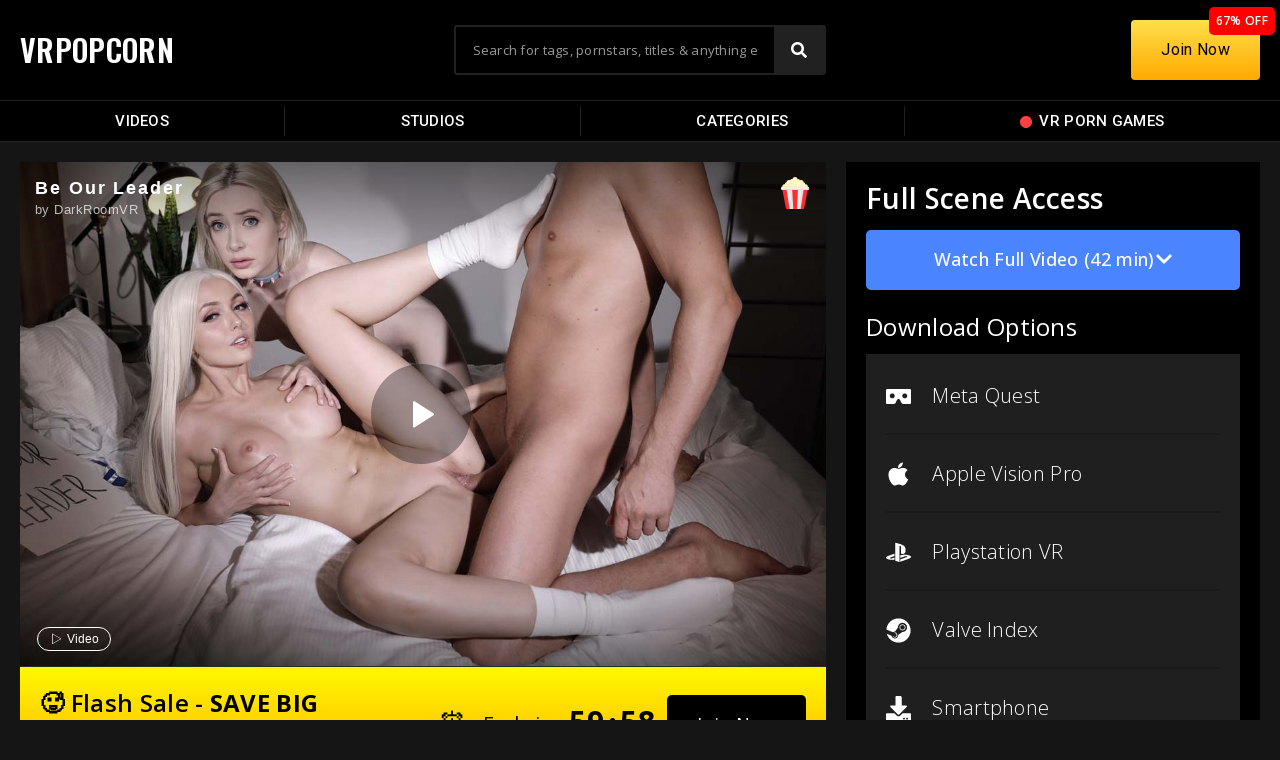

--- FILE ---
content_type: text/html; charset=UTF-8
request_url: https://vrpopcorn.com/be-our-leader/
body_size: 23792
content:
<!DOCTYPE html>
<html dir="ltr" lang="en-US" prefix="og: https://ogp.me/ns#">
<head>
	<meta charset="UTF-8">
	<meta name="viewport" content="width=device-width, initial-scale=1.0, viewport-fit=cover" />		<title>Be Our Leader - VR Porn Video - VRPopcorn</title>

		<!-- All in One SEO 4.6.6 - aioseo.com -->
		<meta name="description" content="Watch Be Our Leader VR Porn Video in 4K for Free on VR Popcorn. The hottest VR Porn videos added daily." />
		<meta name="robots" content="max-image-preview:large" />
		<meta name="keywords" content="5k,6k,7k,ahegao,babe,blonde,blowjob,cowgirl,cum on tits,cumshots,deep throat,doggy,euro,featured,fetish,handjob,hardcore,pov,reverse cowgirl,riding,small tits,stockings,teen,threesome,mia delphy,sia siberia" />
		<link rel="canonical" href="https://vrpopcorn.com/be-our-leader/" />
		<meta name="generator" content="All in One SEO (AIOSEO) 4.6.6" />
		<meta property="og:locale" content="en_US" />
		<meta property="og:site_name" content="VRPopcorn - Free Virtual Reality Porn Videos" />
		<meta property="og:type" content="article" />
		<meta property="og:title" content="Be Our Leader - VR Porn Video - VRPopcorn" />
		<meta property="og:description" content="Watch Be Our Leader VR Porn Video in 4K for Free on VR Popcorn. The hottest VR Porn videos added daily." />
		<meta property="og:url" content="https://vrpopcorn.com/be-our-leader/" />
		<meta property="article:published_time" content="2022-03-30T16:55:50+00:00" />
		<meta property="article:modified_time" content="2023-09-12T08:54:29+00:00" />
		<meta name="twitter:card" content="summary_large_image" />
		<meta name="twitter:title" content="Be Our Leader - VR Porn Video - VRPopcorn" />
		<meta name="twitter:description" content="Watch Be Our Leader VR Porn Video in 4K for Free on VR Popcorn. The hottest VR Porn videos added daily." />
		<meta name="twitter:image" content="https://vrpopcorn.b-cdn.net/wp-content/uploads/2022/03/212.jpg" />
		<script type="application/ld+json" class="aioseo-schema">
			{"@context":"https:\/\/schema.org","@graph":[{"@type":"BlogPosting","@id":"https:\/\/vrpopcorn.com\/be-our-leader\/#blogposting","name":"Be Our Leader - VR Porn Video - VRPopcorn","headline":"Be Our Leader","author":{"@id":"https:\/\/vrpopcorn.com\/studio\/darkroomvr\/#author"},"publisher":{"@id":"https:\/\/vrpopcorn.com\/#organization"},"image":{"@type":"ImageObject","url":"https:\/\/vrpopcorn.b-cdn.net\/wp-content\/uploads\/2022\/03\/212.jpg","width":1200,"height":800},"datePublished":"2022-03-30T16:55:50+00:00","dateModified":"2023-09-12T08:54:29+00:00","inLanguage":"en-US","mainEntityOfPage":{"@id":"https:\/\/vrpopcorn.com\/be-our-leader\/#webpage"},"isPartOf":{"@id":"https:\/\/vrpopcorn.com\/be-our-leader\/#webpage"},"articleSection":"Mia Delphy, Sia Siberia, 5K, 6K, 7K, Ahegao, Babe, Blonde, Blowjob, Cowgirl, Cum on Tits, Cumshots, Deep Throat, Doggy, Euro, Featured, Fetish, Handjob, Hardcore, POV, Reverse Cowgirl, Riding, Small Tits, Stockings, Teen, Threesome"},{"@type":"BreadcrumbList","@id":"https:\/\/vrpopcorn.com\/be-our-leader\/#breadcrumblist","itemListElement":[{"@type":"ListItem","@id":"https:\/\/vrpopcorn.com\/#listItem","position":1,"name":"Home","item":"https:\/\/vrpopcorn.com\/","nextItem":"https:\/\/vrpopcorn.com\/be-our-leader\/#listItem"},{"@type":"ListItem","@id":"https:\/\/vrpopcorn.com\/be-our-leader\/#listItem","position":2,"name":"Be Our Leader","previousItem":"https:\/\/vrpopcorn.com\/#listItem"}]},{"@type":"Organization","@id":"https:\/\/vrpopcorn.com\/#organization","name":"VR Popcorn","description":"Free Virtual Reality Porn Videos","url":"https:\/\/vrpopcorn.com\/","logo":{"@type":"ImageObject","url":"https:\/\/vrpopcorn.b-cdn.net\/wp-content\/uploads\/2021\/09\/1522352.png","@id":"https:\/\/vrpopcorn.com\/be-our-leader\/#organizationLogo","width":128,"height":128},"image":{"@id":"https:\/\/vrpopcorn.com\/be-our-leader\/#organizationLogo"}},{"@type":"Person","@id":"https:\/\/vrpopcorn.com\/studio\/darkroomvr\/#author","url":"https:\/\/vrpopcorn.com\/studio\/darkroomvr\/","name":"DarkRoomVR","image":{"@type":"ImageObject","@id":"https:\/\/vrpopcorn.com\/be-our-leader\/#authorImage","url":"https:\/\/vrpopcorn.b-cdn.net\/wp-content\/uploads\/2023\/09\/darkroomvr_avatar-96x96.jpeg","width":96,"height":96,"caption":"DarkRoomVR"}},{"@type":"WebPage","@id":"https:\/\/vrpopcorn.com\/be-our-leader\/#webpage","url":"https:\/\/vrpopcorn.com\/be-our-leader\/","name":"Be Our Leader - VR Porn Video - VRPopcorn","description":"Watch Be Our Leader VR Porn Video in 4K for Free on VR Popcorn. The hottest VR Porn videos added daily.","inLanguage":"en-US","isPartOf":{"@id":"https:\/\/vrpopcorn.com\/#website"},"breadcrumb":{"@id":"https:\/\/vrpopcorn.com\/be-our-leader\/#breadcrumblist"},"author":{"@id":"https:\/\/vrpopcorn.com\/studio\/darkroomvr\/#author"},"creator":{"@id":"https:\/\/vrpopcorn.com\/studio\/darkroomvr\/#author"},"image":{"@type":"ImageObject","url":"https:\/\/vrpopcorn.b-cdn.net\/wp-content\/uploads\/2022\/03\/212.jpg","@id":"https:\/\/vrpopcorn.com\/be-our-leader\/#mainImage","width":1200,"height":800},"primaryImageOfPage":{"@id":"https:\/\/vrpopcorn.com\/be-our-leader\/#mainImage"},"datePublished":"2022-03-30T16:55:50+00:00","dateModified":"2023-09-12T08:54:29+00:00"},{"@type":"WebSite","@id":"https:\/\/vrpopcorn.com\/#website","url":"https:\/\/vrpopcorn.com\/","name":"VR Popcorn","description":"Free Virtual Reality Porn Videos","inLanguage":"en-US","publisher":{"@id":"https:\/\/vrpopcorn.com\/#organization"}}]}
		</script>
		<!-- All in One SEO -->

<link rel='dns-prefetch' href='//www.googletagmanager.com' />
<link rel='dns-prefetch' href='//fonts.googleapis.com' />
<link rel="alternate" type="application/rss+xml" title="VRPopcorn &raquo; Feed" href="https://vrpopcorn.com/feed/" />
<link rel="alternate" type="application/rss+xml" title="VRPopcorn &raquo; Comments Feed" href="https://vrpopcorn.com/comments/feed/" />
<link rel="alternate" type="application/rss+xml" title="VRPopcorn &raquo; Be Our Leader Comments Feed" href="https://vrpopcorn.com/be-our-leader/feed/" />
<link rel="alternate" title="oEmbed (JSON)" type="application/json+oembed" href="https://vrpopcorn.com/wp-json/oembed/1.0/embed?url=https%3A%2F%2Fvrpopcorn.com%2Fbe-our-leader%2F" />
<link rel="alternate" title="oEmbed (XML)" type="text/xml+oembed" href="https://vrpopcorn.com/wp-json/oembed/1.0/embed?url=https%3A%2F%2Fvrpopcorn.com%2Fbe-our-leader%2F&#038;format=xml" />
<style id='wp-img-auto-sizes-contain-inline-css'>
img:is([sizes=auto i],[sizes^="auto," i]){contain-intrinsic-size:3000px 1500px}
/*# sourceURL=wp-img-auto-sizes-contain-inline-css */
</style>
<link rel='stylesheet' id='dashicons-css' href='https://vrpopcorn.b-cdn.net/wp-includes/css/dashicons.min.css?ver=6.9' media='all' />
<link rel='stylesheet' id='menu-icons-extra-css' href='https://vrpopcorn.b-cdn.net/wp-content/plugins/menu-icons/css/extra.min.css?ver=0.13.14' media='all' />
<link rel='stylesheet' id='post-views-counter-frontend-css' href='https://vrpopcorn.b-cdn.net/wp-content/plugins/post-views-counter/css/frontend.min.css?ver=1.4.7' media='all' />
<link rel='stylesheet' id='eae-css-css' href='https://vrpopcorn.b-cdn.net/wp-content/plugins/addon-elements-for-elementor-page-builder/assets/css/eae.min.css?ver=1.13.6' media='all' />
<link rel='stylesheet' id='eae-peel-css-css' href='https://vrpopcorn.b-cdn.net/wp-content/plugins/addon-elements-for-elementor-page-builder/assets/lib/peel/peel.css?ver=1.13.6' media='all' />
<link rel='stylesheet' id='font-awesome-4-shim-css' href='https://vrpopcorn.b-cdn.net/wp-content/plugins/elementor/assets/lib/font-awesome/css/v4-shims.min.css?ver=1.0' media='all' />
<link rel='stylesheet' id='font-awesome-5-all-css' href='https://vrpopcorn.b-cdn.net/wp-content/plugins/elementor/assets/lib/font-awesome/css/all.min.css?ver=1.0' media='all' />
<link rel='stylesheet' id='vegas-css-css' href='https://vrpopcorn.b-cdn.net/wp-content/plugins/addon-elements-for-elementor-page-builder/assets/lib/vegas/vegas.min.css?ver=2.4.0' media='all' />
<link rel='stylesheet' id='exs-style-css' href='https://vrpopcorn.b-cdn.net/wp-content/themes/exs-pro/assets/css/min/main-1200.css?ver=2.2.1' media='all' />
<link rel='stylesheet' id='exs-views-likes-style-css' href='https://vrpopcorn.b-cdn.net/wp-content/themes/exs-pro/assets/css/min/views-likes.css?ver=2.2.1' media='all' />
<link rel='stylesheet' id='elementor-frontend-css' href='https://vrpopcorn.b-cdn.net/wp-content/uploads/elementor/css/custom-frontend-lite.min.css?ver=1720470990' media='all' />
<link rel='stylesheet' id='swiper-css' href='https://vrpopcorn.b-cdn.net/wp-content/plugins/elementor/assets/lib/swiper/v8/css/swiper.min.css?ver=8.4.5' media='all' />
<link rel='stylesheet' id='elementor-post-4-css' href='https://vrpopcorn.b-cdn.net/wp-content/uploads/elementor/css/post-4.css?ver=1720470990' media='all' />
<link rel='stylesheet' id='elementor-pro-css' href='https://vrpopcorn.b-cdn.net/wp-content/uploads/elementor/css/custom-pro-frontend-lite.min.css?ver=1720470990' media='all' />
<link rel='stylesheet' id='elementor-global-css' href='https://vrpopcorn.b-cdn.net/wp-content/uploads/elementor/css/global.css?ver=1720470992' media='all' />
<link rel='stylesheet' id='elementor-post-42006-css' href='https://vrpopcorn.b-cdn.net/wp-content/uploads/elementor/css/post-42006.css?ver=1720473234' media='all' />
<link rel='stylesheet' id='elementor-post-129616-css' href='https://vrpopcorn.b-cdn.net/wp-content/uploads/elementor/css/post-129616.css?ver=1720470992' media='all' />
<link rel='stylesheet' id='elementor-post-128615-css' href='https://vrpopcorn.b-cdn.net/wp-content/uploads/elementor/css/post-128615.css?ver=1720470992' media='all' />
<link rel='stylesheet' id='elementor-post-129087-css' href='https://vrpopcorn.b-cdn.net/wp-content/uploads/elementor/css/post-129087.css?ver=1720471017' media='all' />
<link rel='stylesheet' id='elementor-post-128050-css' href='https://vrpopcorn.b-cdn.net/wp-content/uploads/elementor/css/post-128050.css?ver=1765099569' media='all' />
<style id='exs-style-inline-inline-css'>
:root{--colorLight:#ffffff;--colorLightRGB:255,255,255;--colorFont:#555555;--colorFontMuted:#666666;--colorBackground:#f7f7f7;--colorBorder:#e1e1e1;--colorDark:#444444;--colorDarkMuted:#ffffff;--colorMain:#ff0000;--colorMain2:#565656;--colorMain3:#424242;--colorMain4:#424242;--btn-fs:.92em;--socialGap:1em;--wli-my:.5em;--sb-gap:2.5rem;--sideNavWidth:250px;--sideNavPX:10px;--mobileNavWidth:290px;--mobileNavPX:20px;--sfixWidth:320px;--sfixPX:30px;}
/*# sourceURL=exs-style-inline-inline-css */
</style>
<link rel='stylesheet' id='exs-google-fonts-style-css' href='//fonts.googleapis.com/css?family=Roboto%7CRoboto&#038;display=swap&#038;ver=1.0.0' media='all' />
<style id='exs-google-fonts-style-inline-css'>
body,button,input,select,textarea{font-family:"Roboto",sans-serif}h1,h2,h3,h4,h5,h6{font-family: "Roboto",sans-serif}
/*# sourceURL=exs-google-fonts-style-inline-css */
</style>
<link rel='stylesheet' id='google-fonts-1-css' href='https://fonts.googleapis.com/css?family=Roboto%3A100%2C100italic%2C200%2C200italic%2C300%2C300italic%2C400%2C400italic%2C500%2C500italic%2C600%2C600italic%2C700%2C700italic%2C800%2C800italic%2C900%2C900italic%7CRoboto+Slab%3A100%2C100italic%2C200%2C200italic%2C300%2C300italic%2C400%2C400italic%2C500%2C500italic%2C600%2C600italic%2C700%2C700italic%2C800%2C800italic%2C900%2C900italic%7COpen+Sans%3A100%2C100italic%2C200%2C200italic%2C300%2C300italic%2C400%2C400italic%2C500%2C500italic%2C600%2C600italic%2C700%2C700italic%2C800%2C800italic%2C900%2C900italic%7COswald%3A100%2C100italic%2C200%2C200italic%2C300%2C300italic%2C400%2C400italic%2C500%2C500italic%2C600%2C600italic%2C700%2C700italic%2C800%2C800italic%2C900%2C900italic&#038;display=auto&#038;ver=6.9' media='all' />
<link rel="preconnect" href="https://fonts.gstatic.com/" crossorigin><script id="post-views-counter-frontend-js-before">
var pvcArgsFrontend = {"mode":"js","postID":42006,"requestURL":"https:\/\/vrpopcorn.com\/wp-admin\/admin-ajax.php","nonce":"ca8358d57f","dataStorage":"cookies","multisite":false,"path":"\/","domain":""};

//# sourceURL=post-views-counter-frontend-js-before
</script>
<script src="https://vrpopcorn.b-cdn.net/wp-content/plugins/post-views-counter/js/frontend.min.js?ver=1.4.7" id="post-views-counter-frontend-js"></script>
<script src="https://vrpopcorn.b-cdn.net/wp-content/plugins/addon-elements-for-elementor-page-builder/assets/js/iconHelper.js?ver=1.0" id="eae-iconHelper-js"></script>
<script src="https://vrpopcorn.b-cdn.net/wp-includes/js/jquery/jquery.min.js?ver=3.7.1" id="jquery-core-js"></script>
<script src="https://vrpopcorn.b-cdn.net/wp-includes/js/jquery/jquery-migrate.min.js?ver=3.4.1" id="jquery-migrate-js"></script>

<!-- Google tag (gtag.js) snippet added by Site Kit -->

<!-- Google Analytics snippet added by Site Kit -->
<script src="https://www.googletagmanager.com/gtag/js?id=G-FJHVRFTTRJ" id="google_gtagjs-js" async></script>
<script id="google_gtagjs-js-after">
window.dataLayer = window.dataLayer || [];function gtag(){dataLayer.push(arguments);}
gtag("set","linker",{"domains":["vrpopcorn.com"]});
gtag("js", new Date());
gtag("set", "developer_id.dZTNiMT", true);
gtag("config", "G-FJHVRFTTRJ");
//# sourceURL=google_gtagjs-js-after
</script>

<!-- End Google tag (gtag.js) snippet added by Site Kit -->
<link rel="https://api.w.org/" href="https://vrpopcorn.com/wp-json/" /><link rel="alternate" title="JSON" type="application/json" href="https://vrpopcorn.com/wp-json/wp/v2/posts/42006" /><link rel="EditURI" type="application/rsd+xml" title="RSD" href="https://vrpopcorn.com/xmlrpc.php?rsd" />
<meta name="generator" content="WordPress 6.9" />
<link rel='shortlink' href='https://vrpopcorn.com/?p=42006' />
<meta name="generator" content="Site Kit by Google 1.130.0" /><meta name="generator" content="Elementor 3.22.3; features: e_optimized_assets_loading, e_optimized_css_loading, e_font_icon_svg, additional_custom_breakpoints; settings: css_print_method-external, google_font-enabled, font_display-auto">
<style id="custom-background-css">
body.custom-background { background-color: #151515; }
</style>
	<link rel="icon" href="https://vrpopcorn.b-cdn.net/wp-content/uploads/2021/09/cropped-1522352-32x32.png" sizes="32x32" />
<link rel="icon" href="https://vrpopcorn.b-cdn.net/wp-content/uploads/2021/09/cropped-1522352-192x192.png" sizes="192x192" />
<link rel="apple-touch-icon" href="https://vrpopcorn.b-cdn.net/wp-content/uploads/2021/09/cropped-1522352-180x180.png" />
<meta name="msapplication-TileImage" content="https://vrpopcorn.b-cdn.net/wp-content/uploads/2021/09/cropped-1522352-270x270.png" />
		<style id="wp-custom-css">
			*:focus { 
  outline: 0 !important;
}

/**
 * Undo the above focused button styles when the element received focus
 * via mouse click or touch, but not keyboard navigation.
 */
*:focus:not(:focus-visible) {
  outline: 0 !important;
  box-shadow: none !important;
}		</style>
		<style id='wp-block-buttons-inline-css'>
.wp-block-buttons{box-sizing:border-box}.wp-block-buttons.is-vertical{flex-direction:column}.wp-block-buttons.is-vertical>.wp-block-button:last-child{margin-bottom:0}.wp-block-buttons>.wp-block-button{display:inline-block;margin:0}.wp-block-buttons.is-content-justification-left{justify-content:flex-start}.wp-block-buttons.is-content-justification-left.is-vertical{align-items:flex-start}.wp-block-buttons.is-content-justification-center{justify-content:center}.wp-block-buttons.is-content-justification-center.is-vertical{align-items:center}.wp-block-buttons.is-content-justification-right{justify-content:flex-end}.wp-block-buttons.is-content-justification-right.is-vertical{align-items:flex-end}.wp-block-buttons.is-content-justification-space-between{justify-content:space-between}.wp-block-buttons.aligncenter{text-align:center}.wp-block-buttons:not(.is-content-justification-space-between,.is-content-justification-right,.is-content-justification-left,.is-content-justification-center) .wp-block-button.aligncenter{margin-left:auto;margin-right:auto;width:100%}.wp-block-buttons[style*=text-decoration] .wp-block-button,.wp-block-buttons[style*=text-decoration] .wp-block-button__link{text-decoration:inherit}.wp-block-buttons.has-custom-font-size .wp-block-button__link{font-size:inherit}.wp-block-buttons .wp-block-button__link{width:100%}.wp-block-button.aligncenter{text-align:center}
/*# sourceURL=https://vrpopcorn.b-cdn.net/wp-includes/blocks/buttons/style.min.css */
</style>
<link rel='stylesheet' id='elementor-post-63929-css' href='https://vrpopcorn.b-cdn.net/wp-content/uploads/elementor/css/post-63929.css?ver=1720470992' media='all' />
</head>
<body class="wp-singular post-template-default single single-post postid-42006 single-format-standard custom-background wp-theme-exs-pro singular no-sidebar header-sticky title-hidden elementor-default elementor-template-full-width elementor-kit-4 elementor-page elementor-page-42006 elementor-page-128050">
		<div data-elementor-type="header" data-elementor-id="128615" class="elementor elementor-128615 elementor-location-header" data-elementor-post-type="elementor_library">
					<header class="has_eae_slider elementor-section elementor-top-section elementor-element elementor-element-45055bbc elementor-section-content-middle elementor-section-height-min-height elementor-section-boxed elementor-section-height-default elementor-section-items-middle" data-id="45055bbc" data-element_type="section" data-settings="{&quot;background_background&quot;:&quot;classic&quot;,&quot;sticky&quot;:&quot;top&quot;,&quot;sticky_on&quot;:[&quot;desktop&quot;,&quot;tablet&quot;,&quot;mobile&quot;],&quot;sticky_offset&quot;:0,&quot;sticky_effects_offset&quot;:0}">
						<div class="elementor-container elementor-column-gap-default">
					<div class="has_eae_slider elementor-column elementor-col-33 elementor-top-column elementor-element elementor-element-58554525" data-id="58554525" data-element_type="column">
			<div class="elementor-widget-wrap elementor-element-populated">
						<div class="elementor-element elementor-element-6e8981a5 elementor-widget__width-auto elementor-widget elementor-widget-heading" data-id="6e8981a5" data-element_type="widget" data-widget_type="heading.default">
				<div class="elementor-widget-container">
			<style>/*! elementor - v3.22.0 - 26-06-2024 */
.elementor-heading-title{padding:0;margin:0;line-height:1}.elementor-widget-heading .elementor-heading-title[class*=elementor-size-]>a{color:inherit;font-size:inherit;line-height:inherit}.elementor-widget-heading .elementor-heading-title.elementor-size-small{font-size:15px}.elementor-widget-heading .elementor-heading-title.elementor-size-medium{font-size:19px}.elementor-widget-heading .elementor-heading-title.elementor-size-large{font-size:29px}.elementor-widget-heading .elementor-heading-title.elementor-size-xl{font-size:39px}.elementor-widget-heading .elementor-heading-title.elementor-size-xxl{font-size:59px}</style><h2 class="elementor-heading-title elementor-size-default"><a href="https://vrpopcorn.com">VRPOPCORN</a></h2>		</div>
				</div>
				<div class="elementor-element elementor-element-3f05e621 elementor-hidden-desktop elementor-hidden-tablet elementor-hidden-mobile elementor-widget__width-auto elementor-widget elementor-widget-html" data-id="3f05e621" data-element_type="widget" data-widget_type="html.default">
				<div class="elementor-widget-container">
			<meta name="dl8-customization-primary-color" content="#ea000e">
	<meta name="dl8-customization-secondary-color" content="#121212">
<meta name="dl8-customization-brand-logo" content="https://vrpopcorn.b-cdn.net/wp-content/uploads/2021/09/1522352.png">
	
	<script src='//cdn.delight-vr.com/latest/dl8-d56e7d4505e6950eac9b8bea589db2be04de18c8.js'></script>		</div>
				</div>
					</div>
		</div>
				<div class="has_eae_slider elementor-column elementor-col-33 elementor-top-column elementor-element elementor-element-4689949d" data-id="4689949d" data-element_type="column">
			<div class="elementor-widget-wrap elementor-element-populated">
						<div class="elementor-element elementor-element-61e81670 elementor-widget__width-initial elementor-hidden-mobile elementor-widget-tablet__width-initial elementor-search-form--skin-classic elementor-search-form--button-type-icon elementor-search-form--icon-search elementor-widget elementor-widget-search-form" data-id="61e81670" data-element_type="widget" data-settings="{&quot;skin&quot;:&quot;classic&quot;}" data-widget_type="search-form.default">
				<div class="elementor-widget-container">
			<link rel="stylesheet" href="https://vrpopcorn.b-cdn.net/wp-content/plugins/elementor-pro/assets/css/widget-theme-elements.min.css">		<search role="search">
			<form class="elementor-search-form" action="https://vrpopcorn.com" method="get">
												<div class="elementor-search-form__container">
					<label class="elementor-screen-only" for="elementor-search-form-61e81670">Search</label>

					
					<input id="elementor-search-form-61e81670" placeholder="Search for tags, pornstars, titles &amp; anything else" class="elementor-search-form__input" type="search" name="s" value="">
					
											<button class="elementor-search-form__submit" type="submit" aria-label="Search">
															<div class="e-font-icon-svg-container"><svg class="fa fa-search e-font-icon-svg e-fas-search" viewBox="0 0 512 512" xmlns="http://www.w3.org/2000/svg"><path d="M505 442.7L405.3 343c-4.5-4.5-10.6-7-17-7H372c27.6-35.3 44-79.7 44-128C416 93.1 322.9 0 208 0S0 93.1 0 208s93.1 208 208 208c48.3 0 92.7-16.4 128-44v16.3c0 6.4 2.5 12.5 7 17l99.7 99.7c9.4 9.4 24.6 9.4 33.9 0l28.3-28.3c9.4-9.4 9.4-24.6.1-34zM208 336c-70.7 0-128-57.2-128-128 0-70.7 57.2-128 128-128 70.7 0 128 57.2 128 128 0 70.7-57.2 128-128 128z"></path></svg></div>								<span class="elementor-screen-only">Search</span>
													</button>
					
									</div>
			</form>
		</search>
				</div>
				</div>
				<div class="elementor-element elementor-element-1dfcb2c4 elementor-search-form--skin-full_screen elementor-widget-mobile__width-initial elementor-hidden-desktop elementor-hidden-tablet elementor-widget elementor-widget-search-form" data-id="1dfcb2c4" data-element_type="widget" data-settings="{&quot;skin&quot;:&quot;full_screen&quot;}" data-widget_type="search-form.default">
				<div class="elementor-widget-container">
					<search role="search">
			<form class="elementor-search-form" action="https://vrpopcorn.com" method="get">
												<div class="elementor-search-form__toggle" tabindex="0" role="button">
					<div class="e-font-icon-svg-container"><svg aria-hidden="true" class="e-font-icon-svg e-fas-search" viewBox="0 0 512 512" xmlns="http://www.w3.org/2000/svg"><path d="M505 442.7L405.3 343c-4.5-4.5-10.6-7-17-7H372c27.6-35.3 44-79.7 44-128C416 93.1 322.9 0 208 0S0 93.1 0 208s93.1 208 208 208c48.3 0 92.7-16.4 128-44v16.3c0 6.4 2.5 12.5 7 17l99.7 99.7c9.4 9.4 24.6 9.4 33.9 0l28.3-28.3c9.4-9.4 9.4-24.6.1-34zM208 336c-70.7 0-128-57.2-128-128 0-70.7 57.2-128 128-128 70.7 0 128 57.2 128 128 0 70.7-57.2 128-128 128z"></path></svg></div>					<span class="elementor-screen-only">Search</span>
				</div>
								<div class="elementor-search-form__container">
					<label class="elementor-screen-only" for="elementor-search-form-1dfcb2c4">Search</label>

					
					<input id="elementor-search-form-1dfcb2c4" placeholder="Search VR Porn Games &amp; Videos..." class="elementor-search-form__input" type="search" name="s" value="">
					
					
										<div class="dialog-lightbox-close-button dialog-close-button" role="button" tabindex="0">
						<svg aria-hidden="true" class="e-font-icon-svg e-eicon-close" viewBox="0 0 1000 1000" xmlns="http://www.w3.org/2000/svg"><path d="M742 167L500 408 258 167C246 154 233 150 217 150 196 150 179 158 167 167 154 179 150 196 150 212 150 229 154 242 171 254L408 500 167 742C138 771 138 800 167 829 196 858 225 858 254 829L496 587 738 829C750 842 767 846 783 846 800 846 817 842 829 829 842 817 846 804 846 783 846 767 842 750 829 737L588 500 833 258C863 229 863 200 833 171 804 137 775 137 742 167Z"></path></svg>						<span class="elementor-screen-only">Close this search box.</span>
					</div>
									</div>
			</form>
		</search>
				</div>
				</div>
				<div class="elementor-element elementor-element-392ec8a0 elementor-nav-menu__align-justify elementor-nav-menu--dropdown-mobile elementor-nav-menu--stretch elementor-widget-mobile__width-auto elementor-hidden-desktop elementor-hidden-tablet elementor-nav-menu__text-align-aside elementor-nav-menu--toggle elementor-nav-menu--burger elementor-widget elementor-widget-nav-menu" data-id="392ec8a0" data-element_type="widget" data-settings="{&quot;full_width&quot;:&quot;stretch&quot;,&quot;layout&quot;:&quot;horizontal&quot;,&quot;submenu_icon&quot;:{&quot;value&quot;:&quot;&lt;svg class=\&quot;e-font-icon-svg e-fas-caret-down\&quot; viewBox=\&quot;0 0 320 512\&quot; xmlns=\&quot;http:\/\/www.w3.org\/2000\/svg\&quot;&gt;&lt;path d=\&quot;M31.3 192h257.3c17.8 0 26.7 21.5 14.1 34.1L174.1 354.8c-7.8 7.8-20.5 7.8-28.3 0L17.2 226.1C4.6 213.5 13.5 192 31.3 192z\&quot;&gt;&lt;\/path&gt;&lt;\/svg&gt;&quot;,&quot;library&quot;:&quot;fa-solid&quot;},&quot;toggle&quot;:&quot;burger&quot;}" data-widget_type="nav-menu.default">
				<div class="elementor-widget-container">
			<link rel="stylesheet" href="https://vrpopcorn.b-cdn.net/wp-content/uploads/elementor/css/custom-pro-widget-nav-menu.min.css?ver=1720470992">			<nav class="elementor-nav-menu--main elementor-nav-menu__container elementor-nav-menu--layout-horizontal e--pointer-background e--animation-sweep-down">
				<ul id="menu-1-392ec8a0" class="elementor-nav-menu"><li class="menu-item menu-item-type-custom menu-item-object-custom menu-item-128290"><a href="https://vrpopcorn.com/videos" data-hover="Videos" class="elementor-item"><span class="nav-menu-item-inside" data-hover="Videos">Videos</span></a></li>
<li class="menu-item menu-item-type-custom menu-item-object-custom menu-item-128292"><a href="https://vrpopcorn.com/studios" data-hover="Studios" class="elementor-item"><span class="nav-menu-item-inside" data-hover="Studios">Studios</span></a></li>
<li class="menu-item menu-item-type-custom menu-item-object-custom menu-item-128293"><a href="https://vrpopcorn.com/categories" data-hover="Categories" class="elementor-item"><span class="nav-menu-item-inside" data-hover="Categories">Categories</span></a></li>
<li class="menu-item menu-item-type-custom menu-item-object-custom menu-item-128607"><a target="_blank" href="https://squirtvr.com/games" data-hover="VR Porn Games" class="elementor-item"><span class="nav-menu-item-inside" data-hover="VR Porn Games"><img src="https://vrpopcorn.b-cdn.net/wp-content/uploads/2024/02/red-circle-icon.svg" class="_mi _before _svg" aria-hidden="true" alt=""00/><span>VR Porn Games</span></span></a></li>
<li class="menu-item menu-item-type-custom menu-item-object-custom menu-item-128294"><a href="https://vrpopcorn.com/join/" data-hover="Premium" class="elementor-item"><span class="nav-menu-item-inside" data-hover="Premium">Premium</span></a></li>
</ul>			</nav>
					<div class="elementor-menu-toggle" role="button" tabindex="0" aria-label="Menu Toggle" aria-expanded="false">
			<svg aria-hidden="true" role="presentation" class="elementor-menu-toggle__icon--open e-font-icon-svg e-eicon-menu-bar" viewBox="0 0 1000 1000" xmlns="http://www.w3.org/2000/svg"><path d="M104 333H896C929 333 958 304 958 271S929 208 896 208H104C71 208 42 237 42 271S71 333 104 333ZM104 583H896C929 583 958 554 958 521S929 458 896 458H104C71 458 42 487 42 521S71 583 104 583ZM104 833H896C929 833 958 804 958 771S929 708 896 708H104C71 708 42 737 42 771S71 833 104 833Z"></path></svg><svg aria-hidden="true" role="presentation" class="elementor-menu-toggle__icon--close e-font-icon-svg e-eicon-close" viewBox="0 0 1000 1000" xmlns="http://www.w3.org/2000/svg"><path d="M742 167L500 408 258 167C246 154 233 150 217 150 196 150 179 158 167 167 154 179 150 196 150 212 150 229 154 242 171 254L408 500 167 742C138 771 138 800 167 829 196 858 225 858 254 829L496 587 738 829C750 842 767 846 783 846 800 846 817 842 829 829 842 817 846 804 846 783 846 767 842 750 829 737L588 500 833 258C863 229 863 200 833 171 804 137 775 137 742 167Z"></path></svg>			<span class="elementor-screen-only">Menu</span>
		</div>
					<nav class="elementor-nav-menu--dropdown elementor-nav-menu__container" aria-hidden="true">
				<ul id="menu-2-392ec8a0" class="elementor-nav-menu"><li class="menu-item menu-item-type-custom menu-item-object-custom menu-item-128290"><a href="https://vrpopcorn.com/videos" data-hover="Videos" class="elementor-item" tabindex="-1"><span class="nav-menu-item-inside" data-hover="Videos">Videos</span></a></li>
<li class="menu-item menu-item-type-custom menu-item-object-custom menu-item-128292"><a href="https://vrpopcorn.com/studios" data-hover="Studios" class="elementor-item" tabindex="-1"><span class="nav-menu-item-inside" data-hover="Studios">Studios</span></a></li>
<li class="menu-item menu-item-type-custom menu-item-object-custom menu-item-128293"><a href="https://vrpopcorn.com/categories" data-hover="Categories" class="elementor-item" tabindex="-1"><span class="nav-menu-item-inside" data-hover="Categories">Categories</span></a></li>
<li class="menu-item menu-item-type-custom menu-item-object-custom menu-item-128607"><a target="_blank" href="https://squirtvr.com/games" data-hover="VR Porn Games" class="elementor-item" tabindex="-1"><span class="nav-menu-item-inside" data-hover="VR Porn Games"><img src="https://vrpopcorn.b-cdn.net/wp-content/uploads/2024/02/red-circle-icon.svg" class="_mi _before _svg" aria-hidden="true" alt=""00/><span>VR Porn Games</span></span></a></li>
<li class="menu-item menu-item-type-custom menu-item-object-custom menu-item-128294"><a href="https://vrpopcorn.com/join/" data-hover="Premium" class="elementor-item" tabindex="-1"><span class="nav-menu-item-inside" data-hover="Premium">Premium</span></a></li>
</ul>			</nav>
				</div>
				</div>
					</div>
		</div>
				<div class="has_eae_slider elementor-column elementor-col-33 elementor-top-column elementor-element elementor-element-2655b9c2 elementor-hidden-mobile" data-id="2655b9c2" data-element_type="column">
			<div class="elementor-widget-wrap elementor-element-populated">
						<div class="elementor-element elementor-element-1dc1d7c4 elementor-align-right elementor-widget__width-auto elementor-widget elementor-widget-button" data-id="1dc1d7c4" data-element_type="widget" data-widget_type="button.default">
				<div class="elementor-widget-container">
					<div class="elementor-button-wrapper">
			<a class="elementor-button elementor-button-link elementor-size-md" href="https://vrpopcorn.com/join/" rel="nofollow">
						<span class="elementor-button-content-wrapper">
									<span class="elementor-button-text">Join Now</span>
					</span>
					</a>
		</div>
				</div>
				</div>
				<div class="elementor-element elementor-element-2fcfafb elementor-widget__width-auto elementor-absolute elementor-hidden-mobile elementor-widget elementor-widget-heading" data-id="2fcfafb" data-element_type="widget" data-settings="{&quot;_position&quot;:&quot;absolute&quot;}" data-widget_type="heading.default">
				<div class="elementor-widget-container">
			<h2 class="elementor-heading-title elementor-size-default">67% OFF</h2>		</div>
				</div>
					</div>
		</div>
					</div>
		</header>
				<nav class="has_eae_slider elementor-section elementor-top-section elementor-element elementor-element-6110eb72 elementor-hidden-mobile elementor-section-boxed elementor-section-height-default elementor-section-height-default" data-id="6110eb72" data-element_type="section" data-settings="{&quot;background_background&quot;:&quot;classic&quot;,&quot;sticky&quot;:&quot;top&quot;,&quot;sticky_offset&quot;:100,&quot;sticky_offset_tablet&quot;:110,&quot;sticky_on&quot;:[&quot;desktop&quot;,&quot;tablet&quot;,&quot;mobile&quot;],&quot;sticky_effects_offset&quot;:0}">
						<div class="elementor-container elementor-column-gap-no">
					<div class="has_eae_slider elementor-column elementor-col-100 elementor-top-column elementor-element elementor-element-5be05bc9" data-id="5be05bc9" data-element_type="column">
			<div class="elementor-widget-wrap elementor-element-populated">
						<div class="elementor-element elementor-element-77122aa3 elementor-nav-menu__align-justify elementor-nav-menu--dropdown-mobile elementor-nav-menu--stretch elementor-nav-menu__text-align-aside elementor-nav-menu--toggle elementor-nav-menu--burger elementor-widget elementor-widget-nav-menu" data-id="77122aa3" data-element_type="widget" data-settings="{&quot;full_width&quot;:&quot;stretch&quot;,&quot;layout&quot;:&quot;horizontal&quot;,&quot;submenu_icon&quot;:{&quot;value&quot;:&quot;&lt;svg class=\&quot;e-font-icon-svg e-fas-caret-down\&quot; viewBox=\&quot;0 0 320 512\&quot; xmlns=\&quot;http:\/\/www.w3.org\/2000\/svg\&quot;&gt;&lt;path d=\&quot;M31.3 192h257.3c17.8 0 26.7 21.5 14.1 34.1L174.1 354.8c-7.8 7.8-20.5 7.8-28.3 0L17.2 226.1C4.6 213.5 13.5 192 31.3 192z\&quot;&gt;&lt;\/path&gt;&lt;\/svg&gt;&quot;,&quot;library&quot;:&quot;fa-solid&quot;},&quot;toggle&quot;:&quot;burger&quot;}" data-widget_type="nav-menu.default">
				<div class="elementor-widget-container">
						<nav class="elementor-nav-menu--main elementor-nav-menu__container elementor-nav-menu--layout-horizontal e--pointer-background e--animation-none">
				<ul id="menu-1-77122aa3" class="elementor-nav-menu"><li class="menu-item menu-item-type-custom menu-item-object-custom menu-item-75661"><a href="https://vrpopcorn.com/videos" data-hover="Videos" class="elementor-item"><span class="nav-menu-item-inside" data-hover="Videos">Videos</span></a></li>
<li class="menu-item menu-item-type-custom menu-item-object-custom menu-item-75663"><a href="https://vrpopcorn.com/studios" data-hover="Studios" class="elementor-item"><span class="nav-menu-item-inside" data-hover="Studios">Studios</span></a></li>
<li class="menu-item menu-item-type-custom menu-item-object-custom menu-item-75662"><a href="https://vrpopcorn.com/categories" data-hover="Categories" class="elementor-item"><span class="nav-menu-item-inside" data-hover="Categories">Categories</span></a></li>
<li class="menu-item menu-item-type-custom menu-item-object-custom menu-item-128609"><a href="https://squirtvr.com/games" data-hover="VR Porn Games" class="elementor-item"><span class="nav-menu-item-inside" data-hover="VR Porn Games"><img src="https://vrpopcorn.b-cdn.net/wp-content/uploads/2024/02/red-circle-icon.svg" class="_mi _before _svg" aria-hidden="true" alt=""00 style="width:0.8em;"/><span>VR Porn Games</span></span></a></li>
</ul>			</nav>
					<div class="elementor-menu-toggle" role="button" tabindex="0" aria-label="Menu Toggle" aria-expanded="false">
			<svg aria-hidden="true" role="presentation" class="elementor-menu-toggle__icon--open e-font-icon-svg e-eicon-menu-bar" viewBox="0 0 1000 1000" xmlns="http://www.w3.org/2000/svg"><path d="M104 333H896C929 333 958 304 958 271S929 208 896 208H104C71 208 42 237 42 271S71 333 104 333ZM104 583H896C929 583 958 554 958 521S929 458 896 458H104C71 458 42 487 42 521S71 583 104 583ZM104 833H896C929 833 958 804 958 771S929 708 896 708H104C71 708 42 737 42 771S71 833 104 833Z"></path></svg><svg aria-hidden="true" role="presentation" class="elementor-menu-toggle__icon--close e-font-icon-svg e-eicon-close" viewBox="0 0 1000 1000" xmlns="http://www.w3.org/2000/svg"><path d="M742 167L500 408 258 167C246 154 233 150 217 150 196 150 179 158 167 167 154 179 150 196 150 212 150 229 154 242 171 254L408 500 167 742C138 771 138 800 167 829 196 858 225 858 254 829L496 587 738 829C750 842 767 846 783 846 800 846 817 842 829 829 842 817 846 804 846 783 846 767 842 750 829 737L588 500 833 258C863 229 863 200 833 171 804 137 775 137 742 167Z"></path></svg>			<span class="elementor-screen-only">Menu</span>
		</div>
					<nav class="elementor-nav-menu--dropdown elementor-nav-menu__container" aria-hidden="true">
				<ul id="menu-2-77122aa3" class="elementor-nav-menu"><li class="menu-item menu-item-type-custom menu-item-object-custom menu-item-75661"><a href="https://vrpopcorn.com/videos" data-hover="Videos" class="elementor-item" tabindex="-1"><span class="nav-menu-item-inside" data-hover="Videos">Videos</span></a></li>
<li class="menu-item menu-item-type-custom menu-item-object-custom menu-item-75663"><a href="https://vrpopcorn.com/studios" data-hover="Studios" class="elementor-item" tabindex="-1"><span class="nav-menu-item-inside" data-hover="Studios">Studios</span></a></li>
<li class="menu-item menu-item-type-custom menu-item-object-custom menu-item-75662"><a href="https://vrpopcorn.com/categories" data-hover="Categories" class="elementor-item" tabindex="-1"><span class="nav-menu-item-inside" data-hover="Categories">Categories</span></a></li>
<li class="menu-item menu-item-type-custom menu-item-object-custom menu-item-128609"><a href="https://squirtvr.com/games" data-hover="VR Porn Games" class="elementor-item" tabindex="-1"><span class="nav-menu-item-inside" data-hover="VR Porn Games"><img src="https://vrpopcorn.b-cdn.net/wp-content/uploads/2024/02/red-circle-icon.svg" class="_mi _before _svg" aria-hidden="true" alt=""00 style="width:0.8em;"/><span>VR Porn Games</span></span></a></li>
</ul>			</nav>
				</div>
				</div>
					</div>
		</div>
					</div>
		</nav>
				</div>
				<div data-elementor-type="single-post" data-elementor-id="128050" class="elementor elementor-128050 elementor-location-single post-42006 post type-post status-publish format-standard has-post-thumbnail hentry category-mia-delphy category-sia-siberia tag-5k tag-6k tag-7k tag-ahegao tag-babe tag-blonde tag-blowjob tag-cowgirl tag-cum-on-tits tag-cumshots tag-deep-throat tag-doggy tag-euro tag-featured tag-fetish tag-handjob tag-hardcore tag-pov tag-reverse-cowgirl tag-riding tag-small-tits tag-stockings tag-teen tag-threesome" data-elementor-post-type="elementor_library">
					<section class="has_eae_slider elementor-section elementor-top-section elementor-element elementor-element-2e2440ca elementor-section-boxed elementor-section-height-default elementor-section-height-default" data-id="2e2440ca" data-element_type="section">
						<div class="elementor-container elementor-column-gap-default">
					<div class="has_eae_slider elementor-column elementor-col-50 elementor-top-column elementor-element elementor-element-dbf5b8d" data-id="dbf5b8d" data-element_type="column">
			<div class="elementor-widget-wrap elementor-element-populated">
						<div class="elementor-element elementor-element-4bd1caf3 elementor-widget elementor-widget-theme-post-content" data-id="4bd1caf3" data-element_type="widget" data-widget_type="theme-post-content.default">
				<div class="elementor-widget-container">
					<div data-elementor-type="wp-post" data-elementor-id="42006" class="elementor elementor-42006" data-elementor-post-type="post">
						<section class="has_eae_slider elementor-section elementor-top-section elementor-element elementor-element-c3c2910 elementor-section-full_width elementor-section-height-default elementor-section-height-default" data-id="c3c2910" data-element_type="section">
						<div class="elementor-container elementor-column-gap-default">
					<div class="has_eae_slider elementor-column elementor-col-100 elementor-top-column elementor-element elementor-element-536f6f9" data-id="536f6f9" data-element_type="column">
			<div class="elementor-widget-wrap elementor-element-populated">
						<div class="elementor-element elementor-element-73d6c5c elementor-widget elementor-widget-html" data-id="73d6c5c" data-element_type="widget" data-widget_type="html.default">
				<div class="elementor-widget-container">
			<dl8-video title="Be Our Leader" author="DarkRoomVR" format="STEREO_180_LR"
            poster="https://vrpopcorn.b-cdn.net/wp-content/uploads/2022/03/212.jpg" display-mode="inline" loop>
    <source src="https://vcdn10000091.ahvcdn.com/darkroomvr/Be_Our_Leader.mp4" type="video/mp4" type="video/mp4" />
 </dl8-video>
		</div>
				</div>
					</div>
		</div>
					</div>
		</section>
				</div>
				</div>
				</div>
				<section data-wts-url="https://vrpopcorn.com/join/darkroomvr" data-wts-link="yes" data-wts-new-window="yes" class="has_eae_slider elementor-section elementor-inner-section elementor-element elementor-element-8797bd2 ae-link-yes elementor-hidden-mobile elementor-hidden-tablet elementor-section-boxed elementor-section-height-default elementor-section-height-default" data-id="8797bd2" data-element_type="section" data-settings="{&quot;background_background&quot;:&quot;gradient&quot;}">
						<div class="elementor-container elementor-column-gap-no">
					<div class="has_eae_slider elementor-column elementor-col-50 elementor-inner-column elementor-element elementor-element-f4bccef" data-id="f4bccef" data-element_type="column">
			<div class="elementor-widget-wrap elementor-element-populated">
						<div class="elementor-element elementor-element-3cc9d09 elementor-widget elementor-widget-heading" data-id="3cc9d09" data-element_type="widget" data-widget_type="heading.default">
				<div class="elementor-widget-container">
			<h2 class="elementor-heading-title elementor-size-default">🥵 Flash Sale - <b>SAVE BIG</b></h2>		</div>
				</div>
				<div class="elementor-element elementor-element-65de90d elementor-widget elementor-widget-heading" data-id="65de90d" data-element_type="widget" data-widget_type="heading.default">
				<div class="elementor-widget-container">
			<h3 class="elementor-heading-title elementor-size-default">Watch this full video (42 min) and thousands more on Premium!</h3>		</div>
				</div>
					</div>
		</div>
				<div class="has_eae_slider elementor-column elementor-col-50 elementor-inner-column elementor-element elementor-element-517c866" data-id="517c866" data-element_type="column">
			<div class="elementor-widget-wrap elementor-element-populated">
						<div class="elementor-element elementor-element-b85d611 elementor-widget__width-auto elementor-hidden-tablet elementor-hidden-mobile elementor-widget elementor-widget-heading" data-id="b85d611" data-element_type="widget" data-widget_type="heading.default">
				<div class="elementor-widget-container">
			<h2 class="elementor-heading-title elementor-size-default">⏰</h2>		</div>
				</div>
				<div class="elementor-element elementor-element-2a05d98 elementor-widget__width-auto elementor-hidden-tablet elementor-hidden-mobile elementor-widget elementor-widget-heading" data-id="2a05d98" data-element_type="widget" data-widget_type="heading.default">
				<div class="elementor-widget-container">
			<h2 class="elementor-heading-title elementor-size-default">Ends in:</h2>		</div>
				</div>
				<div class="elementor-element elementor-element-2bde437 elementor-countdown--label-inline elementor-widget__width-auto elementor-hidden-tablet elementor-hidden-mobile elementor-widget elementor-widget-countdown" data-id="2bde437" data-element_type="widget" data-widget_type="countdown.default">
				<div class="elementor-widget-container">
			<style>/*! elementor-pro - v3.22.0 - 24-06-2024 */
.elementor-widget-countdown .elementor-countdown-expire--message{display:none;padding:20px;text-align:center}.elementor-widget-countdown .elementor-countdown-wrapper{flex-direction:row}.elementor-widget-countdown .elementor-countdown-item{padding:20px 0;text-align:center;color:#fff}.elementor-widget-countdown .elementor-countdown-digits,.elementor-widget-countdown .elementor-countdown-label{line-height:1}.elementor-widget-countdown .elementor-countdown-digits{font-size:69px}.elementor-widget-countdown .elementor-countdown-label{font-size:19px}.elementor-widget-countdown.elementor-countdown--label-block .elementor-countdown-wrapper{display:flex;justify-content:center;margin-right:auto;margin-left:auto}.elementor-widget-countdown.elementor-countdown--label-block .elementor-countdown-digits,.elementor-widget-countdown.elementor-countdown--label-block .elementor-countdown-label{display:block}.elementor-widget-countdown.elementor-countdown--label-block .elementor-countdown-item{flex-basis:0;flex-grow:1}.elementor-widget-countdown.elementor-countdown--label-inline{text-align:center}.elementor-widget-countdown.elementor-countdown--label-inline .elementor-countdown-item{display:inline-block;padding-left:5px;padding-right:5px}</style>		<div data-evergreen-interval="36003600" class="elementor-countdown-wrapper" data-date="">
			<div class="elementor-countdown-item"><span class="elementor-countdown-digits elementor-countdown-minutes"></span> <span class="elementor-countdown-label">:</span></div><div class="elementor-countdown-item"><span class="elementor-countdown-digits elementor-countdown-seconds"></span> <span class="elementor-countdown-label"></span></div>		</div>
				</div>
				</div>
				<div class="elementor-element elementor-element-30e7ee6 elementor-align-justify elementor-widget__width-auto elementor-widget-mobile__width-inherit elementor-widget elementor-widget-button" data-id="30e7ee6" data-element_type="widget" data-widget_type="button.default">
				<div class="elementor-widget-container">
					<div class="elementor-button-wrapper">
			<a class="elementor-button elementor-size-lg" role="button">
						<span class="elementor-button-content-wrapper">
									<span class="elementor-button-text">Join Now</span>
					</span>
					</a>
		</div>
				</div>
				</div>
					</div>
		</div>
					</div>
		</section>
				<section class="has_eae_slider elementor-section elementor-inner-section elementor-element elementor-element-dd97ee4 elementor-hidden-desktop elementor-section-boxed elementor-section-height-default elementor-section-height-default" data-id="dd97ee4" data-element_type="section" data-settings="{&quot;background_background&quot;:&quot;gradient&quot;}">
						<div class="elementor-container elementor-column-gap-no">
					<div class="has_eae_slider elementor-column elementor-col-50 elementor-inner-column elementor-element elementor-element-ed72bed" data-id="ed72bed" data-element_type="column">
			<div class="elementor-widget-wrap elementor-element-populated">
						<div class="elementor-element elementor-element-07a78c6 elementor-widget elementor-widget-heading" data-id="07a78c6" data-element_type="widget" data-widget_type="heading.default">
				<div class="elementor-widget-container">
			<h2 class="elementor-heading-title elementor-size-default">🥵 Flash Sale - <b>SAVE BIG</b></h2>		</div>
				</div>
				<div class="elementor-element elementor-element-83d6d8d elementor-widget elementor-widget-heading" data-id="83d6d8d" data-element_type="widget" data-widget_type="heading.default">
				<div class="elementor-widget-container">
			<h3 class="elementor-heading-title elementor-size-default">Watch this full video (42 min) and thousands more on Premium!</h3>		</div>
				</div>
					</div>
		</div>
				<div class="has_eae_slider elementor-column elementor-col-50 elementor-inner-column elementor-element elementor-element-1c83bf3" data-id="1c83bf3" data-element_type="column">
			<div class="elementor-widget-wrap elementor-element-populated">
						<div class="elementor-element elementor-element-cf64baa elementor-align-justify elementor-widget__width-auto elementor-widget-mobile__width-inherit elementor-widget elementor-widget-button" data-id="cf64baa" data-element_type="widget" data-widget_type="button.default">
				<div class="elementor-widget-container">
					<div class="elementor-button-wrapper">
			<a class="elementor-button elementor-button-link elementor-size-lg" href="https://vrpopcorn.com/join/darkroomvr" target="_blank" rel="sponsored">
						<span class="elementor-button-content-wrapper">
									<span class="elementor-button-text">Join Now</span>
					</span>
					</a>
		</div>
				</div>
				</div>
					</div>
		</div>
					</div>
		</section>
				<section class="has_eae_slider elementor-section elementor-inner-section elementor-element elementor-element-62ec0607 elementor-hidden-desktop elementor-section-boxed elementor-section-height-default elementor-section-height-default" data-id="62ec0607" data-element_type="section">
						<div class="elementor-container elementor-column-gap-default">
					<div class="has_eae_slider elementor-column elementor-col-100 elementor-inner-column elementor-element elementor-element-7ebdc7c0" data-id="7ebdc7c0" data-element_type="column" data-settings="{&quot;background_background&quot;:&quot;classic&quot;}">
			<div class="elementor-widget-wrap elementor-element-populated">
						<div class="elementor-element elementor-element-140d2c3e elementor-align-justify elementor-widget elementor-widget-button" data-id="140d2c3e" data-element_type="widget" data-widget_type="button.default">
				<div class="elementor-widget-container">
					<div class="elementor-button-wrapper">
			<a class="elementor-button elementor-button-link elementor-size-lg" href="https://vrpopcorn.com/join/darkroomvr" target="_blank" rel="sponsored">
						<span class="elementor-button-content-wrapper">
						<span class="elementor-button-icon">
				<svg aria-hidden="true" class="e-font-icon-svg e-fas-chevron-down" viewBox="0 0 448 512" xmlns="http://www.w3.org/2000/svg"><path d="M207.029 381.476L12.686 187.132c-9.373-9.373-9.373-24.569 0-33.941l22.667-22.667c9.357-9.357 24.522-9.375 33.901-.04L224 284.505l154.745-154.021c9.379-9.335 24.544-9.317 33.901.04l22.667 22.667c9.373 9.373 9.373 24.569 0 33.941L240.971 381.476c-9.373 9.372-24.569 9.372-33.942 0z"></path></svg>			</span>
									<span class="elementor-button-text">Watch Full Video (42 min)</span>
					</span>
					</a>
		</div>
				</div>
				</div>
					</div>
		</div>
					</div>
		</section>
				<section class="has_eae_slider elementor-section elementor-inner-section elementor-element elementor-element-9a3ddbb elementor-section-boxed elementor-section-height-default elementor-section-height-default" data-id="9a3ddbb" data-element_type="section">
						<div class="elementor-container elementor-column-gap-no">
					<div class="has_eae_slider elementor-column elementor-col-100 elementor-inner-column elementor-element elementor-element-64f0008" data-id="64f0008" data-element_type="column" data-settings="{&quot;background_background&quot;:&quot;classic&quot;}">
			<div class="elementor-widget-wrap elementor-element-populated">
						<div class="elementor-element elementor-element-e3b1bc3 elementor-widget elementor-widget-theme-post-title elementor-page-title elementor-widget-heading" data-id="e3b1bc3" data-element_type="widget" data-widget_type="theme-post-title.default">
				<div class="elementor-widget-container">
			<h1 class="elementor-heading-title elementor-size-default">Be Our Leader</h1>		</div>
				</div>
				<div class="elementor-element elementor-element-a8cc065 elementor-author-box--align-left elementor-author-box--image-valign-middle elementor-author-box--layout-image-left elementor-widget__width-auto elementor-author-box--avatar-yes elementor-author-box--name-yes elementor-widget elementor-widget-author-box" data-id="a8cc065" data-element_type="widget" data-widget_type="author-box.default">
				<div class="elementor-widget-container">
					<div class="elementor-author-box">
							<a href="https://vrpopcorn.com/studio/darkroomvr/" class="elementor-author-box__avatar">
					<img src="https://vrpopcorn.b-cdn.net/wp-content/uploads/2023/09/darkroomvr_avatar-96x96.jpeg" alt="Picture of DarkRoomVR" loading="lazy">
				</a>
			
			<div class="elementor-author-box__text">
									<a href="https://vrpopcorn.com/studio/darkroomvr/">
						<h3 class="elementor-author-box__name">
							DarkRoomVR						</h3>
					</a>
				
				
							</div>
		</div>
				</div>
				</div>
				<div class="elementor-element elementor-element-7245c27 elementor-widget__width-auto elementor-widget elementor-widget-post-info" data-id="7245c27" data-element_type="widget" data-widget_type="post-info.default">
				<div class="elementor-widget-container">
			<link rel="stylesheet" href="https://vrpopcorn.b-cdn.net/wp-content/uploads/elementor/css/custom-widget-icon-list.min.css?ver=1720470992">		<ul class="elementor-inline-items elementor-icon-list-items elementor-post-info">
								<li class="elementor-icon-list-item elementor-repeater-item-273e5ce elementor-inline-item">
													<span class="elementor-icon-list-text elementor-post-info__item elementor-post-info__item--type-custom">
										4 years ago					</span>
								</li>
				</ul>
				</div>
				</div>
					</div>
		</div>
					</div>
		</section>
				<section class="has_eae_slider elementor-section elementor-inner-section elementor-element elementor-element-207aa9e1 elementor-section-boxed elementor-section-height-default elementor-section-height-default" data-id="207aa9e1" data-element_type="section">
						<div class="elementor-container elementor-column-gap-no">
					<div class="has_eae_slider elementor-column elementor-col-100 elementor-inner-column elementor-element elementor-element-18019990" data-id="18019990" data-element_type="column" data-settings="{&quot;background_background&quot;:&quot;classic&quot;}">
			<div class="elementor-widget-wrap elementor-element-populated">
						<div class="elementor-element elementor-element-12664531 elementor-widget__width-auto elementor-widget elementor-widget-heading" data-id="12664531" data-element_type="widget" data-widget_type="heading.default">
				<div class="elementor-widget-container">
			<h3 class="elementor-heading-title elementor-size-default">Featuring</h3>		</div>
				</div>
				<div class="elementor-element elementor-element-369d00d6 elementor-widget__width-auto elementor-widget elementor-widget-post-info" data-id="369d00d6" data-element_type="widget" data-widget_type="post-info.default">
				<div class="elementor-widget-container">
					<ul class="elementor-inline-items elementor-icon-list-items elementor-post-info">
								<li class="elementor-icon-list-item elementor-repeater-item-847278b elementor-inline-item" itemprop="about">
													<span class="elementor-icon-list-text elementor-post-info__item elementor-post-info__item--type-terms">
										<span class="elementor-post-info__terms-list">
				<a href="https://vrpopcorn.com/tag/mia-delphy/" class="elementor-post-info__terms-list-item">Mia Delphy</a>, <a href="https://vrpopcorn.com/tag/sia-siberia/" class="elementor-post-info__terms-list-item">Sia Siberia</a>				</span>
					</span>
								</li>
				</ul>
				</div>
				</div>
					</div>
		</div>
					</div>
		</section>
				<section class="has_eae_slider elementor-section elementor-inner-section elementor-element elementor-element-736018dd elementor-section-boxed elementor-section-height-default elementor-section-height-default" data-id="736018dd" data-element_type="section">
						<div class="elementor-container elementor-column-gap-no">
					<div class="has_eae_slider elementor-column elementor-col-100 elementor-inner-column elementor-element elementor-element-39c11b31" data-id="39c11b31" data-element_type="column" data-settings="{&quot;background_background&quot;:&quot;classic&quot;}">
			<div class="elementor-widget-wrap elementor-element-populated">
						<div class="elementor-element elementor-element-4d59a135 elementor-widget elementor-widget-text-editor" data-id="4d59a135" data-element_type="widget" data-widget_type="text-editor.default">
				<div class="elementor-widget-container">
			<style>/*! elementor - v3.22.0 - 26-06-2024 */
.elementor-widget-text-editor.elementor-drop-cap-view-stacked .elementor-drop-cap{background-color:#69727d;color:#fff}.elementor-widget-text-editor.elementor-drop-cap-view-framed .elementor-drop-cap{color:#69727d;border:3px solid;background-color:transparent}.elementor-widget-text-editor:not(.elementor-drop-cap-view-default) .elementor-drop-cap{margin-top:8px}.elementor-widget-text-editor:not(.elementor-drop-cap-view-default) .elementor-drop-cap-letter{width:1em;height:1em}.elementor-widget-text-editor .elementor-drop-cap{float:left;text-align:center;line-height:1;font-size:50px}.elementor-widget-text-editor .elementor-drop-cap-letter{display:inline-block}</style>				Best friends Mia Delphy and Sia Siberia are the top two students in their university. They have been trying all semester to get in a special club only open to the cream of the crop. They have the scores and the charisma but they still can not get in.						</div>
				</div>
				<div class="elementor-element elementor-element-5a44a832 elementor-widget elementor-widget-ucaddon_ue_taxonomy_terms" data-id="5a44a832" data-element_type="widget" data-widget_type="ucaddon_ue_taxonomy_terms.default">
				<div class="elementor-widget-container">
			
<!-- start Taxonomy Terms -->
<style>/* widget: Taxonomy Terms */



#uc_ue_taxonomy_terms_elementor_5a44a832 .ue_taxonomy_item_content
{
  display:flex;
  align-items:center;
}

#uc_ue_taxonomy_terms_elementor_5a44a832 .ue_taxonomy_image img
{
  width:100%;
  display:block;
}

#uc_ue_taxonomy_terms_elementor_5a44a832 .ue_taxonomy_item_icon
{
  flex-grow:0;
  flex-shrink:0;
}

#uc_ue_taxonomy_terms_elementor_5a44a832 .ue_taxonomy_item_icon_spacer
{
  flex-grow:0;
  flex-shrink:0;
}

#uc_ue_taxonomy_terms_elementor_5a44a832 .ue_taxonomy_item_num_posts
{
  flex-grow:0;
  flex-shrink:0;
}

#uc_ue_taxonomy_terms_elementor_5a44a832 .ue_taxonomy_item_title
{
  flex-grow:1;
}


#uc_ue_taxonomy_terms_elementor_5a44a832 .ue_taxonomy_item_num_posts_spacer
{
  flex-grow:0;
  flex-shrink:0;
}

#uc_ue_taxonomy_terms_elementor_5a44a832-toggle
{
  display:none;
}

#uc_ue_taxonomy_terms_elementor_5a44a832-toggle .#uc_ue_taxonomy_terms_elementor_5a44a832-toggle
{
  display:none;
}

#uc_ue_taxonomy_terms_elementor_5a44a832-toggle .ue_taxonomy_toggle_icon
{
  display:inline-flex;
  align-items:center;
  justify-content:center;
  line-height:1em;
  cursor:pointer;
}

#uc_ue_taxonomy_terms_elementor_5a44a832-toggle .ue_taxonomy_toggle_icon svg
{
  height:1em;
  width:1em;
}


#uc_ue_taxonomy_terms_elementor_5a44a832-toggle .ue_taxonomy_toggle_icon_close
{
  display:none;
}





#uc_ue_taxonomy_terms_elementor_5a44a832-container .ue_taxonomy_item
{
  display:inline-block;
}


@media only screen and (max-width: 0px) {
 
#uc_ue_taxonomy_terms_elementor_5a44a832-toggle
{
  display:block;
}

#uc_ue_taxonomy_terms_elementor_5a44a832-container
{
  display:none;
}
  
}

</style>

<div class="ue_taxonomy_toggle" id="uc_ue_taxonomy_terms_elementor_5a44a832-toggle">
  <div class="ue_taxonomy_toggle_icon">
    <div class="ue_taxonomy_toggle_icon_open"><i class='fas fa-bars'></i></div>
    <div class="ue_taxonomy_toggle_icon_close"><i class='fas fa-times'></i></div>
  </div>
</div>

<div id="uc_ue_taxonomy_terms_elementor_5a44a832-container">
<div id="uc_ue_taxonomy_terms_elementor_5a44a832" class="ue_taxonomy">
    <a href="https://vrpopcorn.com/category/5k/" class="ue_taxonomy_item  ">
    
    
        
    
    <div class="ue_taxonomy_item_content">
            <span  class="ue_taxonomy_item_title">5K</span>
          </div>
          
    
        
  </a>
  
      
    <a href="https://vrpopcorn.com/category/6k/" class="ue_taxonomy_item  ">
    
    
        
    
    <div class="ue_taxonomy_item_content">
            <span  class="ue_taxonomy_item_title">6K</span>
          </div>
          
    
        
  </a>
  
      
    <a href="https://vrpopcorn.com/category/7k/" class="ue_taxonomy_item  ">
    
    
        
    
    <div class="ue_taxonomy_item_content">
            <span  class="ue_taxonomy_item_title">7K</span>
          </div>
          
    
        
  </a>
  
      
    <a href="https://vrpopcorn.com/category/ahegao/" class="ue_taxonomy_item  ">
    
    
        
    
    <div class="ue_taxonomy_item_content">
            <span  class="ue_taxonomy_item_title">Ahegao</span>
          </div>
          
    
        
  </a>
  
      
    <a href="https://vrpopcorn.com/category/babe/" class="ue_taxonomy_item  ">
    
    
        
    
    <div class="ue_taxonomy_item_content">
            <span  class="ue_taxonomy_item_title">Babe</span>
          </div>
          
    
        
  </a>
  
      
    <a href="https://vrpopcorn.com/category/blonde/" class="ue_taxonomy_item  ">
    
    
        
    
    <div class="ue_taxonomy_item_content">
            <span  class="ue_taxonomy_item_title">Blonde</span>
          </div>
          
    
        
  </a>
  
      
    <a href="https://vrpopcorn.com/category/blowjob/" class="ue_taxonomy_item  ">
    
    
        
    
    <div class="ue_taxonomy_item_content">
            <span  class="ue_taxonomy_item_title">Blowjob</span>
          </div>
          
    
        
  </a>
  
      
    <a href="https://vrpopcorn.com/category/cowgirl/" class="ue_taxonomy_item  ">
    
    
        
    
    <div class="ue_taxonomy_item_content">
            <span  class="ue_taxonomy_item_title">Cowgirl</span>
          </div>
          
    
        
  </a>
  
      
    <a href="https://vrpopcorn.com/category/cum-on-tits/" class="ue_taxonomy_item  ">
    
    
        
    
    <div class="ue_taxonomy_item_content">
            <span  class="ue_taxonomy_item_title">Cum on Tits</span>
          </div>
          
    
        
  </a>
  
      
    <a href="https://vrpopcorn.com/category/cumshots/" class="ue_taxonomy_item  ">
    
    
        
    
    <div class="ue_taxonomy_item_content">
            <span  class="ue_taxonomy_item_title">Cumshots</span>
          </div>
          
    
        
  </a>
  
      
    <a href="https://vrpopcorn.com/category/deep-throat/" class="ue_taxonomy_item  ">
    
    
        
    
    <div class="ue_taxonomy_item_content">
            <span  class="ue_taxonomy_item_title">Deep Throat</span>
          </div>
          
    
        
  </a>
  
      
    <a href="https://vrpopcorn.com/category/doggy/" class="ue_taxonomy_item  ">
    
    
        
    
    <div class="ue_taxonomy_item_content">
            <span  class="ue_taxonomy_item_title">Doggy</span>
          </div>
          
    
        
  </a>
  
      
    <a href="https://vrpopcorn.com/category/euro/" class="ue_taxonomy_item  ">
    
    
        
    
    <div class="ue_taxonomy_item_content">
            <span  class="ue_taxonomy_item_title">Euro</span>
          </div>
          
    
        
  </a>
  
      
    <a href="https://vrpopcorn.com/category/featured/" class="ue_taxonomy_item  ">
    
    
        
    
    <div class="ue_taxonomy_item_content">
            <span  class="ue_taxonomy_item_title">Featured</span>
          </div>
          
    
        
  </a>
  
      
    <a href="https://vrpopcorn.com/category/fetish/" class="ue_taxonomy_item  ">
    
    
        
    
    <div class="ue_taxonomy_item_content">
            <span  class="ue_taxonomy_item_title">Fetish</span>
          </div>
          
    
        
  </a>
  
      
    <a href="https://vrpopcorn.com/category/handjob/" class="ue_taxonomy_item  ">
    
    
        
    
    <div class="ue_taxonomy_item_content">
            <span  class="ue_taxonomy_item_title">Handjob</span>
          </div>
          
    
        
  </a>
  
      
    <a href="https://vrpopcorn.com/category/hardcore/" class="ue_taxonomy_item  ">
    
    
        
    
    <div class="ue_taxonomy_item_content">
            <span  class="ue_taxonomy_item_title">Hardcore</span>
          </div>
          
    
        
  </a>
  
      
    <a href="https://vrpopcorn.com/category/pov/" class="ue_taxonomy_item  ">
    
    
        
    
    <div class="ue_taxonomy_item_content">
            <span  class="ue_taxonomy_item_title">POV</span>
          </div>
          
    
        
  </a>
  
      
    <a href="https://vrpopcorn.com/category/reverse-cowgirl/" class="ue_taxonomy_item  ">
    
    
        
    
    <div class="ue_taxonomy_item_content">
            <span  class="ue_taxonomy_item_title">Reverse Cowgirl</span>
          </div>
          
    
        
  </a>
  
      
    <a href="https://vrpopcorn.com/category/riding/" class="ue_taxonomy_item  ">
    
    
        
    
    <div class="ue_taxonomy_item_content">
            <span  class="ue_taxonomy_item_title">Riding</span>
          </div>
          
    
        
  </a>
  
      
    <a href="https://vrpopcorn.com/category/small-tits/" class="ue_taxonomy_item  ">
    
    
        
    
    <div class="ue_taxonomy_item_content">
            <span  class="ue_taxonomy_item_title">Small Tits</span>
          </div>
          
    
        
  </a>
  
      
    <a href="https://vrpopcorn.com/category/stockings/" class="ue_taxonomy_item  ">
    
    
        
    
    <div class="ue_taxonomy_item_content">
            <span  class="ue_taxonomy_item_title">Stockings</span>
          </div>
          
    
        
  </a>
  
      
    <a href="https://vrpopcorn.com/category/teen/" class="ue_taxonomy_item  ">
    
    
        
    
    <div class="ue_taxonomy_item_content">
            <span  class="ue_taxonomy_item_title">Teen</span>
          </div>
          
    
        
  </a>
  
      
    <a href="https://vrpopcorn.com/category/threesome/" class="ue_taxonomy_item  ">
    
    
        
    
    <div class="ue_taxonomy_item_content">
            <span  class="ue_taxonomy_item_title">Threesome</span>
          </div>
          
    
        
  </a>
  
      
    
</div>
</div>
<!-- end Taxonomy Terms -->		</div>
				</div>
					</div>
		</div>
					</div>
		</section>
					</div>
		</div>
				<div class="has_eae_slider elementor-column elementor-col-50 elementor-top-column elementor-element elementor-element-577d4d9c elementor-hidden-tablet elementor-hidden-mobile" data-id="577d4d9c" data-element_type="column" data-settings="{&quot;background_background&quot;:&quot;classic&quot;}">
			<div class="elementor-widget-wrap elementor-element-populated">
						<section class="has_eae_slider elementor-section elementor-inner-section elementor-element elementor-element-7af11785 elementor-section-boxed elementor-section-height-default elementor-section-height-default" data-id="7af11785" data-element_type="section">
						<div class="elementor-container elementor-column-gap-default">
					<div class="has_eae_slider elementor-column elementor-col-100 elementor-inner-column elementor-element elementor-element-73be3df6" data-id="73be3df6" data-element_type="column" data-settings="{&quot;background_background&quot;:&quot;classic&quot;}">
			<div class="elementor-widget-wrap elementor-element-populated">
						<div class="elementor-element elementor-element-4d9e75c3 elementor-widget elementor-widget-heading" data-id="4d9e75c3" data-element_type="widget" data-widget_type="heading.default">
				<div class="elementor-widget-container">
			<h2 class="elementor-heading-title elementor-size-default">Full Scene Access</h2>		</div>
				</div>
				<div class="elementor-element elementor-element-420458ed elementor-align-justify elementor-widget elementor-widget-button" data-id="420458ed" data-element_type="widget" data-widget_type="button.default">
				<div class="elementor-widget-container">
					<div class="elementor-button-wrapper">
			<a class="elementor-button elementor-button-link elementor-size-lg" href="https://vrpopcorn.com/join/darkroomvr" target="_blank" rel="sponsored">
						<span class="elementor-button-content-wrapper">
						<span class="elementor-button-icon">
				<svg aria-hidden="true" class="e-font-icon-svg e-fas-chevron-down" viewBox="0 0 448 512" xmlns="http://www.w3.org/2000/svg"><path d="M207.029 381.476L12.686 187.132c-9.373-9.373-9.373-24.569 0-33.941l22.667-22.667c9.357-9.357 24.522-9.375 33.901-.04L224 284.505l154.745-154.021c9.379-9.335 24.544-9.317 33.901.04l22.667 22.667c9.373 9.373 9.373 24.569 0 33.941L240.971 381.476c-9.373 9.372-24.569 9.372-33.942 0z"></path></svg>			</span>
									<span class="elementor-button-text">Watch Full Video (42 min)</span>
					</span>
					</a>
		</div>
				</div>
				</div>
				<div class="elementor-element elementor-element-2590096c elementor-widget elementor-widget-heading" data-id="2590096c" data-element_type="widget" data-widget_type="heading.default">
				<div class="elementor-widget-container">
			<h3 class="elementor-heading-title elementor-size-default">Download Options</h3>		</div>
				</div>
				<div class="elementor-element elementor-element-7a1906f elementor-tablet-align-left elementor-icon-list--layout-traditional elementor-list-item-link-full_width elementor-widget elementor-widget-icon-list" data-id="7a1906f" data-element_type="widget" data-widget_type="icon-list.default">
				<div class="elementor-widget-container">
					<ul class="elementor-icon-list-items">
							<li class="elementor-icon-list-item">
											<a href="https://vrpopcorn.com/join/darkroomvr" target="_blank" rel="sponsored">

												<span class="elementor-icon-list-icon">
							<svg aria-hidden="true" class="e-font-icon-svg e-fas-vr-cardboard" viewBox="0 0 640 512" xmlns="http://www.w3.org/2000/svg"><path d="M608 64H32C14.33 64 0 78.33 0 96v320c0 17.67 14.33 32 32 32h160.22c25.19 0 48.03-14.77 58.36-37.74l27.74-61.64C286.21 331.08 302.35 320 320 320s33.79 11.08 41.68 28.62l27.74 61.64C399.75 433.23 422.6 448 447.78 448H608c17.67 0 32-14.33 32-32V96c0-17.67-14.33-32-32-32zM160 304c-35.35 0-64-28.65-64-64s28.65-64 64-64 64 28.65 64 64-28.65 64-64 64zm320 0c-35.35 0-64-28.65-64-64s28.65-64 64-64 64 28.65 64 64-28.65 64-64 64z"></path></svg>						</span>
										<span class="elementor-icon-list-text">Meta Quest</span>
											</a>
									</li>
								<li class="elementor-icon-list-item">
											<a href="https://vrpopcorn.com/join/darkroomvr" target="_blank" rel="sponsored">

												<span class="elementor-icon-list-icon">
							<svg xmlns="http://www.w3.org/2000/svg" fill="#FFFFFF" viewBox="0 0 50 50" width="100px" height="100px"><path d="M 44.527344 34.75 C 43.449219 37.144531 42.929688 38.214844 41.542969 40.328125 C 39.601563 43.28125 36.863281 46.96875 33.480469 46.992188 C 30.46875 47.019531 29.691406 45.027344 25.601563 45.0625 C 21.515625 45.082031 20.664063 47.03125 17.648438 47 C 14.261719 46.96875 11.671875 43.648438 9.730469 40.699219 C 4.300781 32.429688 3.726563 22.734375 7.082031 17.578125 C 9.457031 13.921875 13.210938 11.773438 16.738281 11.773438 C 20.332031 11.773438 22.589844 13.746094 25.558594 13.746094 C 28.441406 13.746094 30.195313 11.769531 34.351563 11.769531 C 37.492188 11.769531 40.8125 13.480469 43.1875 16.433594 C 35.421875 20.691406 36.683594 31.78125 44.527344 34.75 Z M 31.195313 8.46875 C 32.707031 6.527344 33.855469 3.789063 33.4375 1 C 30.972656 1.167969 28.089844 2.742188 26.40625 4.78125 C 24.878906 6.640625 23.613281 9.398438 24.105469 12.066406 C 26.796875 12.152344 29.582031 10.546875 31.195313 8.46875 Z"></path></svg>						</span>
										<span class="elementor-icon-list-text">Apple Vision Pro</span>
											</a>
									</li>
								<li class="elementor-icon-list-item">
											<a href="https://vrpopcorn.com/join/darkroomvr" target="_blank" rel="sponsored">

												<span class="elementor-icon-list-icon">
							<svg aria-hidden="true" class="e-font-icon-svg e-fab-playstation" viewBox="0 0 576 512" xmlns="http://www.w3.org/2000/svg"><path d="M570.9 372.3c-11.3 14.2-38.8 24.3-38.8 24.3L327 470.2v-54.3l150.9-53.8c17.1-6.1 19.8-14.8 5.8-19.4-13.9-4.6-39.1-3.3-56.2 2.9L327 381.1v-56.4c23.2-7.8 47.1-13.6 75.7-16.8 40.9-4.5 90.9.6 130.2 15.5 44.2 14 49.2 34.7 38 48.9zm-224.4-92.5v-139c0-16.3-3-31.3-18.3-35.6-11.7-3.8-19 7.1-19 23.4v347.9l-93.8-29.8V32c39.9 7.4 98 24.9 129.2 35.4C424.1 94.7 451 128.7 451 205.2c0 74.5-46 102.8-104.5 74.6zM43.2 410.2c-45.4-12.8-53-39.5-32.3-54.8 19.1-14.2 51.7-24.9 51.7-24.9l134.5-47.8v54.5l-96.8 34.6c-17.1 6.1-19.7 14.8-5.8 19.4 13.9 4.6 39.1 3.3 56.2-2.9l46.4-16.9v48.8c-51.6 9.3-101.4 7.3-153.9-10z"></path></svg>						</span>
										<span class="elementor-icon-list-text">Playstation VR</span>
											</a>
									</li>
								<li class="elementor-icon-list-item">
											<a href="https://vrpopcorn.com/join/darkroomvr" target="_blank" rel="sponsored">

												<span class="elementor-icon-list-icon">
							<svg aria-hidden="true" class="e-font-icon-svg e-fab-steam" viewBox="0 0 496 512" xmlns="http://www.w3.org/2000/svg"><path d="M496 256c0 137-111.2 248-248.4 248-113.8 0-209.6-76.3-239-180.4l95.2 39.3c6.4 32.1 34.9 56.4 68.9 56.4 39.2 0 71.9-32.4 70.2-73.5l84.5-60.2c52.1 1.3 95.8-40.9 95.8-93.5 0-51.6-42-93.5-93.7-93.5s-93.7 42-93.7 93.5v1.2L176.6 279c-15.5-.9-30.7 3.4-43.5 12.1L0 236.1C10.2 108.4 117.1 8 247.6 8 384.8 8 496 119 496 256zM155.7 384.3l-30.5-12.6a52.79 52.79 0 0 0 27.2 25.8c26.9 11.2 57.8-1.6 69-28.4 5.4-13 5.5-27.3.1-40.3-5.4-13-15.5-23.2-28.5-28.6-12.9-5.4-26.7-5.2-38.9-.6l31.5 13c19.8 8.2 29.2 30.9 20.9 50.7-8.3 19.9-31 29.2-50.8 21zm173.8-129.9c-34.4 0-62.4-28-62.4-62.3s28-62.3 62.4-62.3 62.4 28 62.4 62.3-27.9 62.3-62.4 62.3zm.1-15.6c25.9 0 46.9-21 46.9-46.8 0-25.9-21-46.8-46.9-46.8s-46.9 21-46.9 46.8c.1 25.8 21.1 46.8 46.9 46.8z"></path></svg>						</span>
										<span class="elementor-icon-list-text">Valve Index</span>
											</a>
									</li>
								<li class="elementor-icon-list-item">
											<a href="https://vrpopcorn.com/join/darkroomvr" target="_blank" rel="sponsored">

												<span class="elementor-icon-list-icon">
							<svg aria-hidden="true" class="e-font-icon-svg e-fas-download" viewBox="0 0 512 512" xmlns="http://www.w3.org/2000/svg"><path d="M216 0h80c13.3 0 24 10.7 24 24v168h87.7c17.8 0 26.7 21.5 14.1 34.1L269.7 378.3c-7.5 7.5-19.8 7.5-27.3 0L90.1 226.1c-12.6-12.6-3.7-34.1 14.1-34.1H192V24c0-13.3 10.7-24 24-24zm296 376v112c0 13.3-10.7 24-24 24H24c-13.3 0-24-10.7-24-24V376c0-13.3 10.7-24 24-24h146.7l49 49c20.1 20.1 52.5 20.1 72.6 0l49-49H488c13.3 0 24 10.7 24 24zm-124 88c0-11-9-20-20-20s-20 9-20 20 9 20 20 20 20-9 20-20zm64 0c0-11-9-20-20-20s-20 9-20 20 9 20 20 20 20-9 20-20z"></path></svg>						</span>
										<span class="elementor-icon-list-text">Smartphone</span>
											</a>
									</li>
						</ul>
				</div>
				</div>
					</div>
		</div>
					</div>
		</section>
					</div>
		</div>
					</div>
		</section>
				<section class="has_eae_slider elementor-section elementor-top-section elementor-element elementor-element-7847541e elementor-section-boxed elementor-section-height-default elementor-section-height-default" data-id="7847541e" data-element_type="section">
						<div class="elementor-container elementor-column-gap-default">
					<div class="has_eae_slider elementor-column elementor-col-100 elementor-top-column elementor-element elementor-element-7f4737b4" data-id="7f4737b4" data-element_type="column">
			<div class="elementor-widget-wrap elementor-element-populated">
						<div class="elementor-element elementor-element-6db9ba58 elementor-grid-4 elementor-grid-mobile-1 elementor-grid-tablet-2 elementor-widget elementor-widget-loop-grid" data-id="6db9ba58" data-element_type="widget" data-settings="{&quot;template_id&quot;:&quot;76004&quot;,&quot;row_gap_mobile&quot;:{&quot;unit&quot;:&quot;px&quot;,&quot;size&quot;:10,&quot;sizes&quot;:[]},&quot;row_gap&quot;:{&quot;unit&quot;:&quot;px&quot;,&quot;size&quot;:0,&quot;sizes&quot;:[]},&quot;columns&quot;:4,&quot;columns_mobile&quot;:1,&quot;_skin&quot;:&quot;post&quot;,&quot;columns_tablet&quot;:&quot;2&quot;,&quot;edit_handle_selector&quot;:&quot;[data-elementor-type=\&quot;loop-item\&quot;]&quot;,&quot;row_gap_tablet&quot;:{&quot;unit&quot;:&quot;px&quot;,&quot;size&quot;:&quot;&quot;,&quot;sizes&quot;:[]}}" data-widget_type="loop-grid.post">
				<div class="elementor-widget-container">
			<link rel="stylesheet" href="https://vrpopcorn.b-cdn.net/wp-content/plugins/elementor-pro/assets/css/widget-loop-builder.min.css">		<div class="elementor-loop-container elementor-grid">
		<style id="loop-76004">.elementor-76004 .elementor-element.elementor-element-0f4d683 > .elementor-widget-wrap > .elementor-widget:not(.elementor-widget__width-auto):not(.elementor-widget__width-initial):not(:last-child):not(.elementor-absolute){margin-bottom:0px;}.elementor-76004 .elementor-element.elementor-element-0f4d683 > .elementor-element-populated{margin:0px 0px 0px 0px;--e-column-margin-right:0px;--e-column-margin-left:0px;padding:0px 0px 0px 0px;}.elementor-76004 .elementor-element.elementor-element-02a2686 > .elementor-element-populated{margin:0px 0px 0px 0px;--e-column-margin-right:0px;--e-column-margin-left:0px;padding:0px 0px 0px 0px;}.elementor-76004 .elementor-element.elementor-element-02a2686{z-index:2;}.elementor-76004 .elementor-element.elementor-element-805b777 img{width:100%;filter:brightness( 110% ) contrast( 100% ) saturate( 105% ) blur( 0px ) hue-rotate( 0deg );transition-duration:0.4s;}.elementor-76004 .elementor-element.elementor-element-805b777{width:100%;max-width:100%;}.elementor-76004 .elementor-element.elementor-element-5c7239b.elementor-column > .elementor-widget-wrap{justify-content:flex-end;}.elementor-76004 .elementor-element.elementor-element-5c7239b > .elementor-widget-wrap > .elementor-widget:not(.elementor-widget__width-auto):not(.elementor-widget__width-initial):not(:last-child):not(.elementor-absolute){margin-bottom:0px;}.elementor-76004 .elementor-element.elementor-element-5c7239b > .elementor-element-populated{margin:0px 0px 10px 0px;--e-column-margin-right:0px;--e-column-margin-left:0px;padding:0px 0px 0px 0px;}.elementor-76004 .elementor-element.elementor-element-ce5d962{text-align:right;color:#FFFFFF;font-family:"Open Sans", Sans-serif;font-size:14px;font-weight:400;width:auto;max-width:auto;align-self:flex-end;z-index:5;}.elementor-76004 .elementor-element.elementor-element-ce5d962 > .elementor-widget-container{margin:0px 10px 0px 5px;padding:05px 10px 5px 010px;background-color:#000000;border-radius:5px 5px 5px 5px;}.elementor-76004 .elementor-element.elementor-element-33673d0{margin-top:0px;margin-bottom:0px;padding:0px 0px 0px 0px;}.elementor-76004 .elementor-element.elementor-element-1232ba7 > .elementor-widget-wrap > .elementor-widget:not(.elementor-widget__width-auto):not(.elementor-widget__width-initial):not(:last-child):not(.elementor-absolute){margin-bottom:0px;}.elementor-76004 .elementor-element.elementor-element-1232ba7 > .elementor-element-populated{margin:0px 0px 0px 0px;--e-column-margin-right:0px;--e-column-margin-left:0px;padding:0px 0px 0px 0px;}.elementor-76004 .elementor-element.elementor-element-baacdd3{margin-top:010px;margin-bottom:20px;padding:0px 0px 0px 0px;}.elementor-76004 .elementor-element.elementor-element-b964c22 > .elementor-widget-wrap > .elementor-widget:not(.elementor-widget__width-auto):not(.elementor-widget__width-initial):not(:last-child):not(.elementor-absolute){margin-bottom:0px;}.elementor-76004 .elementor-element.elementor-element-b964c22 > .elementor-element-populated{padding:5px 0px 0px 0px;}.elementor-76004 .elementor-element.elementor-element-73a00ae img{border-style:solid;border-width:1px 1px 1px 1px;border-color:#0201012B;border-radius:100px 100px 100px 100px;}.elementor-76004 .elementor-element.elementor-element-73a00ae > .elementor-widget-container{padding:0px 10px 0px 0px;}.elementor-76004 .elementor-element.elementor-element-73a00ae{width:var( --container-widget-width, 50px );max-width:50px;--container-widget-width:50px;--container-widget-flex-grow:0;}.elementor-76004 .elementor-element.elementor-element-90fc66b > .elementor-widget-wrap > .elementor-widget:not(.elementor-widget__width-auto):not(.elementor-widget__width-initial):not(:last-child):not(.elementor-absolute){margin-bottom:0px;}.elementor-76004 .elementor-element.elementor-element-90fc66b > .elementor-element-populated{margin:0px 0px 0px 05px;--e-column-margin-right:0px;--e-column-margin-left:05px;padding:0px 0px 0px 0px;}.elementor-76004 .elementor-element.elementor-element-2eeff99 .elementor-heading-title{color:#FFFFFF;font-family:"Open Sans", Sans-serif;font-size:16px;font-weight:400;line-height:0.9em;}.elementor-76004 .elementor-element.elementor-element-2eeff99 > .elementor-widget-container{margin:0px 0px 0px 0px;}.elementor-76004 .elementor-element.elementor-element-3ebb1b0 .elementor-icon-list-items:not(.elementor-inline-items) .elementor-icon-list-item:not(:last-child){padding-bottom:calc(18px/2);}.elementor-76004 .elementor-element.elementor-element-3ebb1b0 .elementor-icon-list-items:not(.elementor-inline-items) .elementor-icon-list-item:not(:first-child){margin-top:calc(18px/2);}.elementor-76004 .elementor-element.elementor-element-3ebb1b0 .elementor-icon-list-items.elementor-inline-items .elementor-icon-list-item{margin-right:calc(18px/2);margin-left:calc(18px/2);}.elementor-76004 .elementor-element.elementor-element-3ebb1b0 .elementor-icon-list-items.elementor-inline-items{margin-right:calc(-18px/2);margin-left:calc(-18px/2);}body.rtl .elementor-76004 .elementor-element.elementor-element-3ebb1b0 .elementor-icon-list-items.elementor-inline-items .elementor-icon-list-item:after{left:calc(-18px/2);}body:not(.rtl) .elementor-76004 .elementor-element.elementor-element-3ebb1b0 .elementor-icon-list-items.elementor-inline-items .elementor-icon-list-item:after{right:calc(-18px/2);}.elementor-76004 .elementor-element.elementor-element-3ebb1b0 .elementor-icon-list-item:not(:last-child):after{content:"";height:2px;border-color:#ddd;}.elementor-76004 .elementor-element.elementor-element-3ebb1b0 .elementor-icon-list-items:not(.elementor-inline-items) .elementor-icon-list-item:not(:last-child):after{border-top-style:solid;border-top-width:2px;}.elementor-76004 .elementor-element.elementor-element-3ebb1b0 .elementor-icon-list-items.elementor-inline-items .elementor-icon-list-item:not(:last-child):after{border-left-style:solid;}.elementor-76004 .elementor-element.elementor-element-3ebb1b0 .elementor-inline-items .elementor-icon-list-item:not(:last-child):after{border-left-width:2px;}.elementor-76004 .elementor-element.elementor-element-3ebb1b0 .elementor-icon-list-icon{width:14px;}.elementor-76004 .elementor-element.elementor-element-3ebb1b0 .elementor-icon-list-icon i{font-size:14px;}.elementor-76004 .elementor-element.elementor-element-3ebb1b0 .elementor-icon-list-icon svg{--e-icon-list-icon-size:14px;}body:not(.rtl) .elementor-76004 .elementor-element.elementor-element-3ebb1b0 .elementor-icon-list-text{padding-left:0px;}body.rtl .elementor-76004 .elementor-element.elementor-element-3ebb1b0 .elementor-icon-list-text{padding-right:0px;}.elementor-76004 .elementor-element.elementor-element-3ebb1b0 .elementor-icon-list-text, .elementor-76004 .elementor-element.elementor-element-3ebb1b0 .elementor-icon-list-text a{color:#ADADAD;}.elementor-76004 .elementor-element.elementor-element-3ebb1b0 .elementor-icon-list-item{font-family:"Open Sans", Sans-serif;font-size:14px;font-weight:400;}.elementor-76004 .elementor-element.elementor-element-3ebb1b0{width:auto;max-width:auto;}@media(min-width:768px){.elementor-76004 .elementor-element.elementor-element-02a2686{width:100%;}}@media(max-width:1200px) and (min-width:768px){.elementor-76004 .elementor-element.elementor-element-90fc66b{width:75%;}}@media(max-width:1200px){.elementor-76004 .elementor-element.elementor-element-805b777 img{width:100%;}.elementor-76004 .elementor-element.elementor-element-1232ba7 > .elementor-element-populated{margin:0px 0px 0px 0px;--e-column-margin-right:0px;--e-column-margin-left:0px;}.elementor-76004 .elementor-element.elementor-element-3ebb1b0 .elementor-icon-list-items:not(.elementor-inline-items) .elementor-icon-list-item:not(:last-child){padding-bottom:calc(15px/2);}.elementor-76004 .elementor-element.elementor-element-3ebb1b0 .elementor-icon-list-items:not(.elementor-inline-items) .elementor-icon-list-item:not(:first-child){margin-top:calc(15px/2);}.elementor-76004 .elementor-element.elementor-element-3ebb1b0 .elementor-icon-list-items.elementor-inline-items .elementor-icon-list-item{margin-right:calc(15px/2);margin-left:calc(15px/2);}.elementor-76004 .elementor-element.elementor-element-3ebb1b0 .elementor-icon-list-items.elementor-inline-items{margin-right:calc(-15px/2);margin-left:calc(-15px/2);}body.rtl .elementor-76004 .elementor-element.elementor-element-3ebb1b0 .elementor-icon-list-items.elementor-inline-items .elementor-icon-list-item:after{left:calc(-15px/2);}body:not(.rtl) .elementor-76004 .elementor-element.elementor-element-3ebb1b0 .elementor-icon-list-items.elementor-inline-items .elementor-icon-list-item:after{right:calc(-15px/2);}}@media(max-width:767px){.elementor-76004 .elementor-element.elementor-element-6e46798{margin-top:0px;margin-bottom:0px;padding:0px 0px 0px 0px;}.elementor-76004 .elementor-element.elementor-element-805b777{text-align:center;}.elementor-76004 .elementor-element.elementor-element-805b777 img{width:100%;}.elementor-76004 .elementor-element.elementor-element-33673d0{margin-top:0px;margin-bottom:0px;padding:0px 0px 0px 0px;}.elementor-76004 .elementor-element.elementor-element-1232ba7 > .elementor-widget-wrap > .elementor-widget:not(.elementor-widget__width-auto):not(.elementor-widget__width-initial):not(:last-child):not(.elementor-absolute){margin-bottom:0px;}.elementor-76004 .elementor-element.elementor-element-1232ba7 > .elementor-element-populated{padding:0px 0px 0px 0px;}.elementor-76004 .elementor-element.elementor-element-baacdd3 > .elementor-container{max-width:1600px;}.elementor-76004 .elementor-element.elementor-element-baacdd3{margin-top:15px;margin-bottom:25px;padding:0px 0px 0px 0px;}.elementor-76004 .elementor-element.elementor-element-b964c22{width:70%;}.elementor-76004 .elementor-element.elementor-element-b964c22 > .elementor-element-populated{padding:5px 0px 0px 0px;}.elementor-76004 .elementor-element.elementor-element-90fc66b{width:70%;}.elementor-76004 .elementor-element.elementor-element-90fc66b > .elementor-element-populated{padding:5px 0px 0px 0px;}.elementor-76004 .elementor-element.elementor-element-2eeff99 > .elementor-widget-container{margin:-4px 0px 0px 0px;padding:0px 0px 0px 0px;}.elementor-76004 .elementor-element.elementor-element-3ebb1b0{width:auto;max-width:auto;}}/* Start custom CSS for image, class: .elementor-element-805b777 */.elementor-76004 .elementor-element.elementor-element-805b777 {
    min-height: 255px
    background-size: cover;
    background-repeat: no-repeat;
    transition: transform .5s;
}

.elementor-76004 .elementor-element.elementor-element-805b777:hover {
    transform: scale(1.1);
}/* End custom CSS */
/* Start custom CSS for column, class: .elementor-element-02a2686 */.elementor-76004 .elementor-element.elementor-element-02a2686 {
    overflow: hidden;
}/* End custom CSS */
/* Start custom CSS for column, class: .elementor-element-5c7239b */.elementor-76004 .elementor-element.elementor-element-5c7239b {
    position: absolute;
    bottom: 0;
    right: 0;
    width: 100%;
}/* End custom CSS */
/* Start custom CSS for column, class: .elementor-element-b964c22 */.elementor-76004 .elementor-element.elementor-element-b964c22 {
    max-width: min-content;
}/* End custom CSS */
/* Start custom CSS for column, class: .elementor-element-90fc66b */.elementor-76004 .elementor-element.elementor-element-90fc66b {
    min-width: 85%
}

@media only screen and (max-width: 600px) {
  .elementor-76004 .elementor-element.elementor-element-90fc66b {
    min-width: 80%;
  }
}

@media only screen and (max-width: 400px) {
  .elementor-76004 .elementor-element.elementor-element-90fc66b {
    min-width: 80%;
  }
}/* End custom CSS */</style>		<div data-elementor-type="loop-item" data-elementor-id="76004" class="elementor elementor-76004 e-loop-item e-loop-item-119181 post-119181 post type-post status-publish format-standard has-post-thumbnail hentry category-tori-cummings tag-1526 tag-4k tag-5k tag-60-fps tag-6k tag-7k tag-babe tag-big-ass tag-big-tits tag-blonde tag-blowjob tag-close-up tag-cumshots tag-doggy tag-fake-tits tag-featured tag-handjob tag-hardcore tag-high-heels tag-milf tag-pov tag-reverse-cowgirl" data-elementor-post-type="elementor_library" data-custom-edit-handle="1">
					<section class="has_eae_slider elementor-section elementor-top-section elementor-element elementor-element-6e46798 elementor-section-full_width elementor-section-height-default elementor-section-height-default" data-id="6e46798" data-element_type="section">
						<div class="elementor-container elementor-column-gap-default">
					<div class="has_eae_slider elementor-column elementor-col-100 elementor-top-column elementor-element elementor-element-0f4d683" data-id="0f4d683" data-element_type="column">
			<div class="elementor-widget-wrap elementor-element-populated">
						<section class="has_eae_slider elementor-section elementor-inner-section elementor-element elementor-element-3b8966b elementor-section-boxed elementor-section-height-default elementor-section-height-default" data-id="3b8966b" data-element_type="section">
						<div class="elementor-container elementor-column-gap-default">
					<div class="has_eae_slider elementor-column elementor-col-100 elementor-inner-column elementor-element elementor-element-02a2686" data-id="02a2686" data-element_type="column">
			<div class="elementor-widget-wrap elementor-element-populated">
						<div class="elementor-element elementor-element-805b777 elementor-widget__width-inherit elementor-widget elementor-widget-image" data-id="805b777" data-element_type="widget" data-widget_type="image.default">
				<div class="elementor-widget-container">
			<style>/*! elementor - v3.22.0 - 26-06-2024 */
.elementor-widget-image{text-align:center}.elementor-widget-image a{display:inline-block}.elementor-widget-image a img[src$=".svg"]{width:48px}.elementor-widget-image img{vertical-align:middle;display:inline-block}</style>											<a href="https://vrpopcorn.com/time-to-prove-yourself/">
							<img fetchpriority="high" width="768" height="512" src="https://vrpopcorn.b-cdn.net/wp-content/uploads/2024/01/195-768x512-1.jpg" class="attachment-medium_large size-medium_large wp-image-126981" alt="Time To Prove Yourself" srcset="https://vrpopcorn.b-cdn.net/wp-content/uploads/2024/01/195-768x512-1.jpg 768w, https://vrpopcorn.b-cdn.net/wp-content/uploads/2024/01/195-768x512-1-300x200.jpg 300w" sizes="(max-width: 768px) 100vw, 768px" />								</a>
													</div>
				</div>
					</div>
		</div>
				<div class="has_eae_slider elementor-column elementor-col-50 elementor-inner-column elementor-element elementor-element-5c7239b" data-id="5c7239b" data-element_type="column">
			<div class="elementor-widget-wrap elementor-element-populated">
						<div class="elementor-element elementor-element-ce5d962 elementor-widget__width-auto elementor-widget elementor-widget-text-editor" data-id="ce5d962" data-element_type="widget" data-widget_type="text-editor.default">
				<div class="elementor-widget-container">
							36 min						</div>
				</div>
					</div>
		</div>
					</div>
		</section>
					</div>
		</div>
					</div>
		</section>
				<section class="has_eae_slider elementor-section elementor-top-section elementor-element elementor-element-33673d0 elementor-section-boxed elementor-section-height-default elementor-section-height-default" data-id="33673d0" data-element_type="section">
						<div class="elementor-container elementor-column-gap-default">
					<div class="has_eae_slider elementor-column elementor-col-100 elementor-top-column elementor-element elementor-element-1232ba7" data-id="1232ba7" data-element_type="column">
			<div class="elementor-widget-wrap elementor-element-populated">
						<section class="has_eae_slider elementor-section elementor-inner-section elementor-element elementor-element-baacdd3 elementor-section-boxed elementor-section-height-default elementor-section-height-default" data-id="baacdd3" data-element_type="section">
						<div class="elementor-container elementor-column-gap-no">
					<div class="has_eae_slider elementor-column elementor-col-50 elementor-inner-column elementor-element elementor-element-b964c22" data-id="b964c22" data-element_type="column">
			<div class="elementor-widget-wrap elementor-element-populated">
						<div class="elementor-element elementor-element-73a00ae elementor-widget__width-initial elementor-widget elementor-widget-image" data-id="73a00ae" data-element_type="widget" data-widget_type="image.default">
				<div class="elementor-widget-container">
														<a href="https://vrpopcorn.com/studio/darkroomvr/">
							<img src="https://vrpopcorn.b-cdn.net/wp-content/uploads/2023/09/darkroomvr_avatar-96x96.jpeg" title="" alt="" loading="lazy" />								</a>
													</div>
				</div>
					</div>
		</div>
				<div class="has_eae_slider elementor-column elementor-col-50 elementor-inner-column elementor-element elementor-element-90fc66b" data-id="90fc66b" data-element_type="column">
			<div class="elementor-widget-wrap elementor-element-populated">
						<div class="elementor-element elementor-element-2eeff99 elementor-widget elementor-widget-theme-post-title elementor-page-title elementor-widget-heading" data-id="2eeff99" data-element_type="widget" data-widget_type="theme-post-title.default">
				<div class="elementor-widget-container">
			<span class="elementor-heading-title elementor-size-default"><a href="https://vrpopcorn.com/time-to-prove-yourself/">Time To Prove Yourself</a></span>		</div>
				</div>
				<div class="elementor-element elementor-element-3ebb1b0 elementor-widget__width-auto elementor-widget-mobile__width-auto elementor-widget elementor-widget-post-info" data-id="3ebb1b0" data-element_type="widget" data-widget_type="post-info.default">
				<div class="elementor-widget-container">
					<ul class="elementor-inline-items elementor-icon-list-items elementor-post-info">
								<li class="elementor-icon-list-item elementor-repeater-item-aa63352 elementor-inline-item" itemprop="author">
						<a href="https://vrpopcorn.com/studio/darkroomvr/">
														<span class="elementor-icon-list-text elementor-post-info__item elementor-post-info__item--type-author">
										DarkRoomVR					</span>
									</a>
				</li>
				</ul>
				</div>
				</div>
					</div>
		</div>
					</div>
		</section>
					</div>
		</div>
					</div>
		</section>
				</div>
				<div data-elementor-type="loop-item" data-elementor-id="76004" class="elementor elementor-76004 e-loop-item e-loop-item-119293 post-119293 post type-post status-publish format-standard has-post-thumbnail hentry category-matty tag-1526 tag-4k tag-5k tag-60-fps tag-6k tag-7k tag-blowjob tag-brunette tag-close-up tag-cowgirl tag-cum-in-mouth tag-cumshots tag-doggy tag-handjob tag-hardcore tag-high-heels tag-petite tag-small-tits tag-teen" data-elementor-post-type="elementor_library" data-custom-edit-handle="1">
					<section class="has_eae_slider elementor-section elementor-top-section elementor-element elementor-element-6e46798 elementor-section-full_width elementor-section-height-default elementor-section-height-default" data-id="6e46798" data-element_type="section">
						<div class="elementor-container elementor-column-gap-default">
					<div class="has_eae_slider elementor-column elementor-col-100 elementor-top-column elementor-element elementor-element-0f4d683" data-id="0f4d683" data-element_type="column">
			<div class="elementor-widget-wrap elementor-element-populated">
						<section class="has_eae_slider elementor-section elementor-inner-section elementor-element elementor-element-3b8966b elementor-section-boxed elementor-section-height-default elementor-section-height-default" data-id="3b8966b" data-element_type="section">
						<div class="elementor-container elementor-column-gap-default">
					<div class="has_eae_slider elementor-column elementor-col-100 elementor-inner-column elementor-element elementor-element-02a2686" data-id="02a2686" data-element_type="column">
			<div class="elementor-widget-wrap elementor-element-populated">
						<div class="elementor-element elementor-element-805b777 elementor-widget__width-inherit elementor-widget elementor-widget-image" data-id="805b777" data-element_type="widget" data-widget_type="image.default">
				<div class="elementor-widget-container">
														<a href="https://vrpopcorn.com/warm-welcome/">
							<img width="768" height="512" src="https://vrpopcorn.b-cdn.net/wp-content/uploads/2024/01/211-768x512-1.jpg" class="attachment-medium_large size-medium_large wp-image-126997" alt="Warm Welcome" srcset="https://vrpopcorn.b-cdn.net/wp-content/uploads/2024/01/211-768x512-1.jpg 768w, https://vrpopcorn.b-cdn.net/wp-content/uploads/2024/01/211-768x512-1-300x200.jpg 300w" sizes="(max-width: 768px) 100vw, 768px" />								</a>
													</div>
				</div>
					</div>
		</div>
				<div class="has_eae_slider elementor-column elementor-col-50 elementor-inner-column elementor-element elementor-element-5c7239b" data-id="5c7239b" data-element_type="column">
			<div class="elementor-widget-wrap elementor-element-populated">
						<div class="elementor-element elementor-element-ce5d962 elementor-widget__width-auto elementor-widget elementor-widget-text-editor" data-id="ce5d962" data-element_type="widget" data-widget_type="text-editor.default">
				<div class="elementor-widget-container">
							39 min						</div>
				</div>
					</div>
		</div>
					</div>
		</section>
					</div>
		</div>
					</div>
		</section>
				<section class="has_eae_slider elementor-section elementor-top-section elementor-element elementor-element-33673d0 elementor-section-boxed elementor-section-height-default elementor-section-height-default" data-id="33673d0" data-element_type="section">
						<div class="elementor-container elementor-column-gap-default">
					<div class="has_eae_slider elementor-column elementor-col-100 elementor-top-column elementor-element elementor-element-1232ba7" data-id="1232ba7" data-element_type="column">
			<div class="elementor-widget-wrap elementor-element-populated">
						<section class="has_eae_slider elementor-section elementor-inner-section elementor-element elementor-element-baacdd3 elementor-section-boxed elementor-section-height-default elementor-section-height-default" data-id="baacdd3" data-element_type="section">
						<div class="elementor-container elementor-column-gap-no">
					<div class="has_eae_slider elementor-column elementor-col-50 elementor-inner-column elementor-element elementor-element-b964c22" data-id="b964c22" data-element_type="column">
			<div class="elementor-widget-wrap elementor-element-populated">
						<div class="elementor-element elementor-element-73a00ae elementor-widget__width-initial elementor-widget elementor-widget-image" data-id="73a00ae" data-element_type="widget" data-widget_type="image.default">
				<div class="elementor-widget-container">
														<a href="https://vrpopcorn.com/studio/darkroomvr/">
							<img src="https://vrpopcorn.b-cdn.net/wp-content/uploads/2023/09/darkroomvr_avatar-96x96.jpeg" title="" alt="" loading="lazy" />								</a>
													</div>
				</div>
					</div>
		</div>
				<div class="has_eae_slider elementor-column elementor-col-50 elementor-inner-column elementor-element elementor-element-90fc66b" data-id="90fc66b" data-element_type="column">
			<div class="elementor-widget-wrap elementor-element-populated">
						<div class="elementor-element elementor-element-2eeff99 elementor-widget elementor-widget-theme-post-title elementor-page-title elementor-widget-heading" data-id="2eeff99" data-element_type="widget" data-widget_type="theme-post-title.default">
				<div class="elementor-widget-container">
			<span class="elementor-heading-title elementor-size-default"><a href="https://vrpopcorn.com/warm-welcome/">Warm Welcome</a></span>		</div>
				</div>
				<div class="elementor-element elementor-element-3ebb1b0 elementor-widget__width-auto elementor-widget-mobile__width-auto elementor-widget elementor-widget-post-info" data-id="3ebb1b0" data-element_type="widget" data-widget_type="post-info.default">
				<div class="elementor-widget-container">
					<ul class="elementor-inline-items elementor-icon-list-items elementor-post-info">
								<li class="elementor-icon-list-item elementor-repeater-item-aa63352 elementor-inline-item" itemprop="author">
						<a href="https://vrpopcorn.com/studio/darkroomvr/">
														<span class="elementor-icon-list-text elementor-post-info__item elementor-post-info__item--type-author">
										DarkRoomVR					</span>
									</a>
				</li>
				</ul>
				</div>
				</div>
					</div>
		</div>
					</div>
		</section>
					</div>
		</div>
					</div>
		</section>
				</div>
				<div data-elementor-type="loop-item" data-elementor-id="76004" class="elementor elementor-76004 e-loop-item e-loop-item-53944 post-53944 post type-post status-publish format-standard has-post-thumbnail hentry category-karina-king category-scarlett-jones tag-1526 tag-4k tag-5k tag-60-fps tag-6k tag-7k tag-8k tag-big-tits tag-blonde tag-blowjob tag-british tag-close-up tag-cowgirl tag-cum-on-tits tag-doggy tag-hardcore tag-pov tag-redhead tag-reverse-cowgirl tag-riding tag-stockings tag-threesome tag-titty-fucking" data-elementor-post-type="elementor_library" data-custom-edit-handle="1">
					<section class="has_eae_slider elementor-section elementor-top-section elementor-element elementor-element-6e46798 elementor-section-full_width elementor-section-height-default elementor-section-height-default" data-id="6e46798" data-element_type="section">
						<div class="elementor-container elementor-column-gap-default">
					<div class="has_eae_slider elementor-column elementor-col-100 elementor-top-column elementor-element elementor-element-0f4d683" data-id="0f4d683" data-element_type="column">
			<div class="elementor-widget-wrap elementor-element-populated">
						<section class="has_eae_slider elementor-section elementor-inner-section elementor-element elementor-element-3b8966b elementor-section-boxed elementor-section-height-default elementor-section-height-default" data-id="3b8966b" data-element_type="section">
						<div class="elementor-container elementor-column-gap-default">
					<div class="has_eae_slider elementor-column elementor-col-100 elementor-inner-column elementor-element elementor-element-02a2686" data-id="02a2686" data-element_type="column">
			<div class="elementor-widget-wrap elementor-element-populated">
						<div class="elementor-element elementor-element-805b777 elementor-widget__width-inherit elementor-widget elementor-widget-image" data-id="805b777" data-element_type="widget" data-widget_type="image.default">
				<div class="elementor-widget-container">
														<a href="https://vrpopcorn.com/catch-of-the-night/">
							<img width="768" height="512" src="https://vrpopcorn.b-cdn.net/wp-content/uploads/2022/06/48-768x512.jpg" class="attachment-medium_large size-medium_large wp-image-53837" alt="" srcset="https://vrpopcorn.b-cdn.net/wp-content/uploads/2022/06/48-768x512.jpg 768w, https://vrpopcorn.b-cdn.net/wp-content/uploads/2022/06/48-300x200.jpg 300w, https://vrpopcorn.b-cdn.net/wp-content/uploads/2022/06/48-1024x683.jpg 1024w, https://vrpopcorn.b-cdn.net/wp-content/uploads/2022/06/48-1140x760.jpg 1140w, https://vrpopcorn.b-cdn.net/wp-content/uploads/2022/06/48.jpg 1200w" sizes="(max-width: 768px) 100vw, 768px" />								</a>
													</div>
				</div>
					</div>
		</div>
				<div class="has_eae_slider elementor-column elementor-col-50 elementor-inner-column elementor-element elementor-element-5c7239b" data-id="5c7239b" data-element_type="column">
			<div class="elementor-widget-wrap elementor-element-populated">
						<div class="elementor-element elementor-element-ce5d962 elementor-widget__width-auto elementor-widget elementor-widget-text-editor" data-id="ce5d962" data-element_type="widget" data-widget_type="text-editor.default">
				<div class="elementor-widget-container">
							45 min						</div>
				</div>
					</div>
		</div>
					</div>
		</section>
					</div>
		</div>
					</div>
		</section>
				<section class="has_eae_slider elementor-section elementor-top-section elementor-element elementor-element-33673d0 elementor-section-boxed elementor-section-height-default elementor-section-height-default" data-id="33673d0" data-element_type="section">
						<div class="elementor-container elementor-column-gap-default">
					<div class="has_eae_slider elementor-column elementor-col-100 elementor-top-column elementor-element elementor-element-1232ba7" data-id="1232ba7" data-element_type="column">
			<div class="elementor-widget-wrap elementor-element-populated">
						<section class="has_eae_slider elementor-section elementor-inner-section elementor-element elementor-element-baacdd3 elementor-section-boxed elementor-section-height-default elementor-section-height-default" data-id="baacdd3" data-element_type="section">
						<div class="elementor-container elementor-column-gap-no">
					<div class="has_eae_slider elementor-column elementor-col-50 elementor-inner-column elementor-element elementor-element-b964c22" data-id="b964c22" data-element_type="column">
			<div class="elementor-widget-wrap elementor-element-populated">
						<div class="elementor-element elementor-element-73a00ae elementor-widget__width-initial elementor-widget elementor-widget-image" data-id="73a00ae" data-element_type="widget" data-widget_type="image.default">
				<div class="elementor-widget-container">
														<a href="https://vrpopcorn.com/studio/darkroomvr/">
							<img src="https://vrpopcorn.b-cdn.net/wp-content/uploads/2023/09/darkroomvr_avatar-96x96.jpeg" title="" alt="" loading="lazy" />								</a>
													</div>
				</div>
					</div>
		</div>
				<div class="has_eae_slider elementor-column elementor-col-50 elementor-inner-column elementor-element elementor-element-90fc66b" data-id="90fc66b" data-element_type="column">
			<div class="elementor-widget-wrap elementor-element-populated">
						<div class="elementor-element elementor-element-2eeff99 elementor-widget elementor-widget-theme-post-title elementor-page-title elementor-widget-heading" data-id="2eeff99" data-element_type="widget" data-widget_type="theme-post-title.default">
				<div class="elementor-widget-container">
			<span class="elementor-heading-title elementor-size-default"><a href="https://vrpopcorn.com/catch-of-the-night/">Catch Of The Night</a></span>		</div>
				</div>
				<div class="elementor-element elementor-element-3ebb1b0 elementor-widget__width-auto elementor-widget-mobile__width-auto elementor-widget elementor-widget-post-info" data-id="3ebb1b0" data-element_type="widget" data-widget_type="post-info.default">
				<div class="elementor-widget-container">
					<ul class="elementor-inline-items elementor-icon-list-items elementor-post-info">
								<li class="elementor-icon-list-item elementor-repeater-item-aa63352 elementor-inline-item" itemprop="author">
						<a href="https://vrpopcorn.com/studio/darkroomvr/">
														<span class="elementor-icon-list-text elementor-post-info__item elementor-post-info__item--type-author">
										DarkRoomVR					</span>
									</a>
				</li>
				</ul>
				</div>
				</div>
					</div>
		</div>
					</div>
		</section>
					</div>
		</div>
					</div>
		</section>
				</div>
				<div data-elementor-type="loop-item" data-elementor-id="76004" class="elementor elementor-76004 e-loop-item e-loop-item-53949 post-53949 post type-post status-publish format-standard has-post-thumbnail hentry category-matty tag-1526 tag-4k tag-5k tag-60-fps tag-6k tag-7k tag-8k tag-blowjob tag-brunette tag-close-up tag-college tag-cowgirl tag-cumshots tag-doggy tag-handjob tag-hardcore tag-petite tag-pov tag-riding tag-schoolgirl tag-small-tits tag-teen" data-elementor-post-type="elementor_library" data-custom-edit-handle="1">
					<section class="has_eae_slider elementor-section elementor-top-section elementor-element elementor-element-6e46798 elementor-section-full_width elementor-section-height-default elementor-section-height-default" data-id="6e46798" data-element_type="section">
						<div class="elementor-container elementor-column-gap-default">
					<div class="has_eae_slider elementor-column elementor-col-100 elementor-top-column elementor-element elementor-element-0f4d683" data-id="0f4d683" data-element_type="column">
			<div class="elementor-widget-wrap elementor-element-populated">
						<section class="has_eae_slider elementor-section elementor-inner-section elementor-element elementor-element-3b8966b elementor-section-boxed elementor-section-height-default elementor-section-height-default" data-id="3b8966b" data-element_type="section">
						<div class="elementor-container elementor-column-gap-default">
					<div class="has_eae_slider elementor-column elementor-col-100 elementor-inner-column elementor-element elementor-element-02a2686" data-id="02a2686" data-element_type="column">
			<div class="elementor-widget-wrap elementor-element-populated">
						<div class="elementor-element elementor-element-805b777 elementor-widget__width-inherit elementor-widget elementor-widget-image" data-id="805b777" data-element_type="widget" data-widget_type="image.default">
				<div class="elementor-widget-container">
														<a href="https://vrpopcorn.com/real-teaching/">
							<img loading="lazy" width="768" height="512" src="https://vrpopcorn.b-cdn.net/wp-content/uploads/2022/06/49-768x512.jpg" class="attachment-medium_large size-medium_large wp-image-53838" alt="" srcset="https://vrpopcorn.b-cdn.net/wp-content/uploads/2022/06/49-768x512.jpg 768w, https://vrpopcorn.b-cdn.net/wp-content/uploads/2022/06/49-300x200.jpg 300w, https://vrpopcorn.b-cdn.net/wp-content/uploads/2022/06/49-1024x683.jpg 1024w, https://vrpopcorn.b-cdn.net/wp-content/uploads/2022/06/49-1140x760.jpg 1140w, https://vrpopcorn.b-cdn.net/wp-content/uploads/2022/06/49.jpg 1200w" sizes="(max-width: 768px) 100vw, 768px" />								</a>
													</div>
				</div>
					</div>
		</div>
				<div class="has_eae_slider elementor-column elementor-col-50 elementor-inner-column elementor-element elementor-element-5c7239b" data-id="5c7239b" data-element_type="column">
			<div class="elementor-widget-wrap elementor-element-populated">
						<div class="elementor-element elementor-element-ce5d962 elementor-widget__width-auto elementor-widget elementor-widget-text-editor" data-id="ce5d962" data-element_type="widget" data-widget_type="text-editor.default">
				<div class="elementor-widget-container">
							34 min						</div>
				</div>
					</div>
		</div>
					</div>
		</section>
					</div>
		</div>
					</div>
		</section>
				<section class="has_eae_slider elementor-section elementor-top-section elementor-element elementor-element-33673d0 elementor-section-boxed elementor-section-height-default elementor-section-height-default" data-id="33673d0" data-element_type="section">
						<div class="elementor-container elementor-column-gap-default">
					<div class="has_eae_slider elementor-column elementor-col-100 elementor-top-column elementor-element elementor-element-1232ba7" data-id="1232ba7" data-element_type="column">
			<div class="elementor-widget-wrap elementor-element-populated">
						<section class="has_eae_slider elementor-section elementor-inner-section elementor-element elementor-element-baacdd3 elementor-section-boxed elementor-section-height-default elementor-section-height-default" data-id="baacdd3" data-element_type="section">
						<div class="elementor-container elementor-column-gap-no">
					<div class="has_eae_slider elementor-column elementor-col-50 elementor-inner-column elementor-element elementor-element-b964c22" data-id="b964c22" data-element_type="column">
			<div class="elementor-widget-wrap elementor-element-populated">
						<div class="elementor-element elementor-element-73a00ae elementor-widget__width-initial elementor-widget elementor-widget-image" data-id="73a00ae" data-element_type="widget" data-widget_type="image.default">
				<div class="elementor-widget-container">
														<a href="https://vrpopcorn.com/studio/darkroomvr/">
							<img src="https://vrpopcorn.b-cdn.net/wp-content/uploads/2023/09/darkroomvr_avatar-96x96.jpeg" title="" alt="" loading="lazy" />								</a>
													</div>
				</div>
					</div>
		</div>
				<div class="has_eae_slider elementor-column elementor-col-50 elementor-inner-column elementor-element elementor-element-90fc66b" data-id="90fc66b" data-element_type="column">
			<div class="elementor-widget-wrap elementor-element-populated">
						<div class="elementor-element elementor-element-2eeff99 elementor-widget elementor-widget-theme-post-title elementor-page-title elementor-widget-heading" data-id="2eeff99" data-element_type="widget" data-widget_type="theme-post-title.default">
				<div class="elementor-widget-container">
			<span class="elementor-heading-title elementor-size-default"><a href="https://vrpopcorn.com/real-teaching/">Real Teaching</a></span>		</div>
				</div>
				<div class="elementor-element elementor-element-3ebb1b0 elementor-widget__width-auto elementor-widget-mobile__width-auto elementor-widget elementor-widget-post-info" data-id="3ebb1b0" data-element_type="widget" data-widget_type="post-info.default">
				<div class="elementor-widget-container">
					<ul class="elementor-inline-items elementor-icon-list-items elementor-post-info">
								<li class="elementor-icon-list-item elementor-repeater-item-aa63352 elementor-inline-item" itemprop="author">
						<a href="https://vrpopcorn.com/studio/darkroomvr/">
														<span class="elementor-icon-list-text elementor-post-info__item elementor-post-info__item--type-author">
										DarkRoomVR					</span>
									</a>
				</li>
				</ul>
				</div>
				</div>
					</div>
		</div>
					</div>
		</section>
					</div>
		</div>
					</div>
		</section>
				</div>
				<div data-elementor-type="loop-item" data-elementor-id="76004" class="elementor elementor-76004 e-loop-item e-loop-item-119657 post-119657 post type-post status-publish format-standard has-post-thumbnail hentry category-nata-ocean tag-1526 tag-4k tag-5k tag-60-fps tag-6k tag-7k tag-ahegao tag-blowjob tag-close-up tag-cowgirl tag-cum-on-face tag-doggy tag-facial tag-featured tag-fetish tag-handjob tag-pov tag-teen" data-elementor-post-type="elementor_library" data-custom-edit-handle="1">
					<section class="has_eae_slider elementor-section elementor-top-section elementor-element elementor-element-6e46798 elementor-section-full_width elementor-section-height-default elementor-section-height-default" data-id="6e46798" data-element_type="section">
						<div class="elementor-container elementor-column-gap-default">
					<div class="has_eae_slider elementor-column elementor-col-100 elementor-top-column elementor-element elementor-element-0f4d683" data-id="0f4d683" data-element_type="column">
			<div class="elementor-widget-wrap elementor-element-populated">
						<section class="has_eae_slider elementor-section elementor-inner-section elementor-element elementor-element-3b8966b elementor-section-boxed elementor-section-height-default elementor-section-height-default" data-id="3b8966b" data-element_type="section">
						<div class="elementor-container elementor-column-gap-default">
					<div class="has_eae_slider elementor-column elementor-col-100 elementor-inner-column elementor-element elementor-element-02a2686" data-id="02a2686" data-element_type="column">
			<div class="elementor-widget-wrap elementor-element-populated">
						<div class="elementor-element elementor-element-805b777 elementor-widget__width-inherit elementor-widget elementor-widget-image" data-id="805b777" data-element_type="widget" data-widget_type="image.default">
				<div class="elementor-widget-container">
														<a href="https://vrpopcorn.com/i-obey-and-never-complain/">
							<img loading="lazy" width="768" height="512" src="https://vrpopcorn.b-cdn.net/wp-content/uploads/2024/01/263-768x512-1.jpg" class="attachment-medium_large size-medium_large wp-image-126932" alt="I Obey And Never Complain" srcset="https://vrpopcorn.b-cdn.net/wp-content/uploads/2024/01/263-768x512-1.jpg 768w, https://vrpopcorn.b-cdn.net/wp-content/uploads/2024/01/263-768x512-1-300x200.jpg 300w" sizes="(max-width: 768px) 100vw, 768px" />								</a>
													</div>
				</div>
					</div>
		</div>
				<div class="has_eae_slider elementor-column elementor-col-50 elementor-inner-column elementor-element elementor-element-5c7239b" data-id="5c7239b" data-element_type="column">
			<div class="elementor-widget-wrap elementor-element-populated">
						<div class="elementor-element elementor-element-ce5d962 elementor-widget__width-auto elementor-widget elementor-widget-text-editor" data-id="ce5d962" data-element_type="widget" data-widget_type="text-editor.default">
				<div class="elementor-widget-container">
							43 min						</div>
				</div>
					</div>
		</div>
					</div>
		</section>
					</div>
		</div>
					</div>
		</section>
				<section class="has_eae_slider elementor-section elementor-top-section elementor-element elementor-element-33673d0 elementor-section-boxed elementor-section-height-default elementor-section-height-default" data-id="33673d0" data-element_type="section">
						<div class="elementor-container elementor-column-gap-default">
					<div class="has_eae_slider elementor-column elementor-col-100 elementor-top-column elementor-element elementor-element-1232ba7" data-id="1232ba7" data-element_type="column">
			<div class="elementor-widget-wrap elementor-element-populated">
						<section class="has_eae_slider elementor-section elementor-inner-section elementor-element elementor-element-baacdd3 elementor-section-boxed elementor-section-height-default elementor-section-height-default" data-id="baacdd3" data-element_type="section">
						<div class="elementor-container elementor-column-gap-no">
					<div class="has_eae_slider elementor-column elementor-col-50 elementor-inner-column elementor-element elementor-element-b964c22" data-id="b964c22" data-element_type="column">
			<div class="elementor-widget-wrap elementor-element-populated">
						<div class="elementor-element elementor-element-73a00ae elementor-widget__width-initial elementor-widget elementor-widget-image" data-id="73a00ae" data-element_type="widget" data-widget_type="image.default">
				<div class="elementor-widget-container">
														<a href="https://vrpopcorn.com/studio/darkroomvr/">
							<img src="https://vrpopcorn.b-cdn.net/wp-content/uploads/2023/09/darkroomvr_avatar-96x96.jpeg" title="" alt="" loading="lazy" />								</a>
													</div>
				</div>
					</div>
		</div>
				<div class="has_eae_slider elementor-column elementor-col-50 elementor-inner-column elementor-element elementor-element-90fc66b" data-id="90fc66b" data-element_type="column">
			<div class="elementor-widget-wrap elementor-element-populated">
						<div class="elementor-element elementor-element-2eeff99 elementor-widget elementor-widget-theme-post-title elementor-page-title elementor-widget-heading" data-id="2eeff99" data-element_type="widget" data-widget_type="theme-post-title.default">
				<div class="elementor-widget-container">
			<span class="elementor-heading-title elementor-size-default"><a href="https://vrpopcorn.com/i-obey-and-never-complain/">I Obey And Never Complain</a></span>		</div>
				</div>
				<div class="elementor-element elementor-element-3ebb1b0 elementor-widget__width-auto elementor-widget-mobile__width-auto elementor-widget elementor-widget-post-info" data-id="3ebb1b0" data-element_type="widget" data-widget_type="post-info.default">
				<div class="elementor-widget-container">
					<ul class="elementor-inline-items elementor-icon-list-items elementor-post-info">
								<li class="elementor-icon-list-item elementor-repeater-item-aa63352 elementor-inline-item" itemprop="author">
						<a href="https://vrpopcorn.com/studio/darkroomvr/">
														<span class="elementor-icon-list-text elementor-post-info__item elementor-post-info__item--type-author">
										DarkRoomVR					</span>
									</a>
				</li>
				</ul>
				</div>
				</div>
					</div>
		</div>
					</div>
		</section>
					</div>
		</div>
					</div>
		</section>
				</div>
				<div data-elementor-type="loop-item" data-elementor-id="76004" class="elementor elementor-76004 e-loop-item e-loop-item-53954 post-53954 post type-post status-publish format-standard has-post-thumbnail hentry category-sia-siberia tag-1526 tag-4k tag-5k tag-60-fps tag-6k tag-7k tag-8k tag-babe tag-big-tits tag-blonde tag-blowjob tag-close-up tag-cowgirl tag-cumshots tag-deep-throat tag-doggy tag-euro tag-facial tag-hardcore tag-pov tag-reverse-cowgirl tag-riding" data-elementor-post-type="elementor_library" data-custom-edit-handle="1">
					<section class="has_eae_slider elementor-section elementor-top-section elementor-element elementor-element-6e46798 elementor-section-full_width elementor-section-height-default elementor-section-height-default" data-id="6e46798" data-element_type="section">
						<div class="elementor-container elementor-column-gap-default">
					<div class="has_eae_slider elementor-column elementor-col-100 elementor-top-column elementor-element elementor-element-0f4d683" data-id="0f4d683" data-element_type="column">
			<div class="elementor-widget-wrap elementor-element-populated">
						<section class="has_eae_slider elementor-section elementor-inner-section elementor-element elementor-element-3b8966b elementor-section-boxed elementor-section-height-default elementor-section-height-default" data-id="3b8966b" data-element_type="section">
						<div class="elementor-container elementor-column-gap-default">
					<div class="has_eae_slider elementor-column elementor-col-100 elementor-inner-column elementor-element elementor-element-02a2686" data-id="02a2686" data-element_type="column">
			<div class="elementor-widget-wrap elementor-element-populated">
						<div class="elementor-element elementor-element-805b777 elementor-widget__width-inherit elementor-widget elementor-widget-image" data-id="805b777" data-element_type="widget" data-widget_type="image.default">
				<div class="elementor-widget-container">
														<a href="https://vrpopcorn.com/the-ritual/">
							<img loading="lazy" width="768" height="512" src="https://vrpopcorn.b-cdn.net/wp-content/uploads/2022/06/50-768x512.jpg" class="attachment-medium_large size-medium_large wp-image-53839" alt="" srcset="https://vrpopcorn.b-cdn.net/wp-content/uploads/2022/06/50-768x512.jpg 768w, https://vrpopcorn.b-cdn.net/wp-content/uploads/2022/06/50-300x200.jpg 300w, https://vrpopcorn.b-cdn.net/wp-content/uploads/2022/06/50-1024x683.jpg 1024w, https://vrpopcorn.b-cdn.net/wp-content/uploads/2022/06/50-1140x760.jpg 1140w, https://vrpopcorn.b-cdn.net/wp-content/uploads/2022/06/50.jpg 1200w" sizes="(max-width: 768px) 100vw, 768px" />								</a>
													</div>
				</div>
					</div>
		</div>
				<div class="has_eae_slider elementor-column elementor-col-50 elementor-inner-column elementor-element elementor-element-5c7239b" data-id="5c7239b" data-element_type="column">
			<div class="elementor-widget-wrap elementor-element-populated">
						<div class="elementor-element elementor-element-ce5d962 elementor-widget__width-auto elementor-widget elementor-widget-text-editor" data-id="ce5d962" data-element_type="widget" data-widget_type="text-editor.default">
				<div class="elementor-widget-container">
							35 min						</div>
				</div>
					</div>
		</div>
					</div>
		</section>
					</div>
		</div>
					</div>
		</section>
				<section class="has_eae_slider elementor-section elementor-top-section elementor-element elementor-element-33673d0 elementor-section-boxed elementor-section-height-default elementor-section-height-default" data-id="33673d0" data-element_type="section">
						<div class="elementor-container elementor-column-gap-default">
					<div class="has_eae_slider elementor-column elementor-col-100 elementor-top-column elementor-element elementor-element-1232ba7" data-id="1232ba7" data-element_type="column">
			<div class="elementor-widget-wrap elementor-element-populated">
						<section class="has_eae_slider elementor-section elementor-inner-section elementor-element elementor-element-baacdd3 elementor-section-boxed elementor-section-height-default elementor-section-height-default" data-id="baacdd3" data-element_type="section">
						<div class="elementor-container elementor-column-gap-no">
					<div class="has_eae_slider elementor-column elementor-col-50 elementor-inner-column elementor-element elementor-element-b964c22" data-id="b964c22" data-element_type="column">
			<div class="elementor-widget-wrap elementor-element-populated">
						<div class="elementor-element elementor-element-73a00ae elementor-widget__width-initial elementor-widget elementor-widget-image" data-id="73a00ae" data-element_type="widget" data-widget_type="image.default">
				<div class="elementor-widget-container">
														<a href="https://vrpopcorn.com/studio/darkroomvr/">
							<img src="https://vrpopcorn.b-cdn.net/wp-content/uploads/2023/09/darkroomvr_avatar-96x96.jpeg" title="" alt="" loading="lazy" />								</a>
													</div>
				</div>
					</div>
		</div>
				<div class="has_eae_slider elementor-column elementor-col-50 elementor-inner-column elementor-element elementor-element-90fc66b" data-id="90fc66b" data-element_type="column">
			<div class="elementor-widget-wrap elementor-element-populated">
						<div class="elementor-element elementor-element-2eeff99 elementor-widget elementor-widget-theme-post-title elementor-page-title elementor-widget-heading" data-id="2eeff99" data-element_type="widget" data-widget_type="theme-post-title.default">
				<div class="elementor-widget-container">
			<span class="elementor-heading-title elementor-size-default"><a href="https://vrpopcorn.com/the-ritual/">The Ritual</a></span>		</div>
				</div>
				<div class="elementor-element elementor-element-3ebb1b0 elementor-widget__width-auto elementor-widget-mobile__width-auto elementor-widget elementor-widget-post-info" data-id="3ebb1b0" data-element_type="widget" data-widget_type="post-info.default">
				<div class="elementor-widget-container">
					<ul class="elementor-inline-items elementor-icon-list-items elementor-post-info">
								<li class="elementor-icon-list-item elementor-repeater-item-aa63352 elementor-inline-item" itemprop="author">
						<a href="https://vrpopcorn.com/studio/darkroomvr/">
														<span class="elementor-icon-list-text elementor-post-info__item elementor-post-info__item--type-author">
										DarkRoomVR					</span>
									</a>
				</li>
				</ul>
				</div>
				</div>
					</div>
		</div>
					</div>
		</section>
					</div>
		</div>
					</div>
		</section>
				</div>
				<div data-elementor-type="loop-item" data-elementor-id="76004" class="elementor elementor-76004 e-loop-item e-loop-item-29331 post-29331 post type-post status-publish format-standard has-post-thumbnail hentry category-lana-bunny category-mimi-cica tag-babe tag-blonde tag-blowjob tag-brunette tag-cowgirl tag-cum-on-pussy tag-cum-on-tits tag-cumshots tag-deep-throat tag-doggy tag-euro tag-fetish tag-handjob tag-hardcore tag-kissing tag-pov tag-reverse-cowgirl tag-riding tag-small-tits tag-teen tag-threesome" data-elementor-post-type="elementor_library" data-custom-edit-handle="1">
					<section class="has_eae_slider elementor-section elementor-top-section elementor-element elementor-element-6e46798 elementor-section-full_width elementor-section-height-default elementor-section-height-default" data-id="6e46798" data-element_type="section">
						<div class="elementor-container elementor-column-gap-default">
					<div class="has_eae_slider elementor-column elementor-col-100 elementor-top-column elementor-element elementor-element-0f4d683" data-id="0f4d683" data-element_type="column">
			<div class="elementor-widget-wrap elementor-element-populated">
						<section class="has_eae_slider elementor-section elementor-inner-section elementor-element elementor-element-3b8966b elementor-section-boxed elementor-section-height-default elementor-section-height-default" data-id="3b8966b" data-element_type="section">
						<div class="elementor-container elementor-column-gap-default">
					<div class="has_eae_slider elementor-column elementor-col-100 elementor-inner-column elementor-element elementor-element-02a2686" data-id="02a2686" data-element_type="column">
			<div class="elementor-widget-wrap elementor-element-populated">
						<div class="elementor-element elementor-element-805b777 elementor-widget__width-inherit elementor-widget elementor-widget-image" data-id="805b777" data-element_type="widget" data-widget_type="image.default">
				<div class="elementor-widget-container">
														<a href="https://vrpopcorn.com/i-wanna-be-your-bitch/">
							<img loading="lazy" width="768" height="512" src="https://vrpopcorn.b-cdn.net/wp-content/uploads/2021/10/74-768x512.jpg" class="attachment-medium_large size-medium_large wp-image-29297" alt="" srcset="https://vrpopcorn.b-cdn.net/wp-content/uploads/2021/10/74-768x512.jpg 768w, https://vrpopcorn.b-cdn.net/wp-content/uploads/2021/10/74-300x200.jpg 300w, https://vrpopcorn.b-cdn.net/wp-content/uploads/2021/10/74-1024x683.jpg 1024w, https://vrpopcorn.b-cdn.net/wp-content/uploads/2021/10/74-1140x760.jpg 1140w, https://vrpopcorn.b-cdn.net/wp-content/uploads/2021/10/74.jpg 1200w" sizes="(max-width: 768px) 100vw, 768px" />								</a>
													</div>
				</div>
					</div>
		</div>
				<div class="has_eae_slider elementor-column elementor-col-50 elementor-inner-column elementor-element elementor-element-5c7239b" data-id="5c7239b" data-element_type="column">
			<div class="elementor-widget-wrap elementor-element-populated">
						<div class="elementor-element elementor-element-ce5d962 elementor-widget__width-auto elementor-widget elementor-widget-text-editor" data-id="ce5d962" data-element_type="widget" data-widget_type="text-editor.default">
				<div class="elementor-widget-container">
							45 min						</div>
				</div>
					</div>
		</div>
					</div>
		</section>
					</div>
		</div>
					</div>
		</section>
				<section class="has_eae_slider elementor-section elementor-top-section elementor-element elementor-element-33673d0 elementor-section-boxed elementor-section-height-default elementor-section-height-default" data-id="33673d0" data-element_type="section">
						<div class="elementor-container elementor-column-gap-default">
					<div class="has_eae_slider elementor-column elementor-col-100 elementor-top-column elementor-element elementor-element-1232ba7" data-id="1232ba7" data-element_type="column">
			<div class="elementor-widget-wrap elementor-element-populated">
						<section class="has_eae_slider elementor-section elementor-inner-section elementor-element elementor-element-baacdd3 elementor-section-boxed elementor-section-height-default elementor-section-height-default" data-id="baacdd3" data-element_type="section">
						<div class="elementor-container elementor-column-gap-no">
					<div class="has_eae_slider elementor-column elementor-col-50 elementor-inner-column elementor-element elementor-element-b964c22" data-id="b964c22" data-element_type="column">
			<div class="elementor-widget-wrap elementor-element-populated">
						<div class="elementor-element elementor-element-73a00ae elementor-widget__width-initial elementor-widget elementor-widget-image" data-id="73a00ae" data-element_type="widget" data-widget_type="image.default">
				<div class="elementor-widget-container">
														<a href="https://vrpopcorn.com/studio/darkroomvr/">
							<img src="https://vrpopcorn.b-cdn.net/wp-content/uploads/2023/09/darkroomvr_avatar-96x96.jpeg" title="" alt="" loading="lazy" />								</a>
													</div>
				</div>
					</div>
		</div>
				<div class="has_eae_slider elementor-column elementor-col-50 elementor-inner-column elementor-element elementor-element-90fc66b" data-id="90fc66b" data-element_type="column">
			<div class="elementor-widget-wrap elementor-element-populated">
						<div class="elementor-element elementor-element-2eeff99 elementor-widget elementor-widget-theme-post-title elementor-page-title elementor-widget-heading" data-id="2eeff99" data-element_type="widget" data-widget_type="theme-post-title.default">
				<div class="elementor-widget-container">
			<span class="elementor-heading-title elementor-size-default"><a href="https://vrpopcorn.com/i-wanna-be-your-bitch/">I Wanna Be Your Bitch</a></span>		</div>
				</div>
				<div class="elementor-element elementor-element-3ebb1b0 elementor-widget__width-auto elementor-widget-mobile__width-auto elementor-widget elementor-widget-post-info" data-id="3ebb1b0" data-element_type="widget" data-widget_type="post-info.default">
				<div class="elementor-widget-container">
					<ul class="elementor-inline-items elementor-icon-list-items elementor-post-info">
								<li class="elementor-icon-list-item elementor-repeater-item-aa63352 elementor-inline-item" itemprop="author">
						<a href="https://vrpopcorn.com/studio/darkroomvr/">
														<span class="elementor-icon-list-text elementor-post-info__item elementor-post-info__item--type-author">
										DarkRoomVR					</span>
									</a>
				</li>
				</ul>
				</div>
				</div>
					</div>
		</div>
					</div>
		</section>
					</div>
		</div>
					</div>
		</section>
				</div>
				<div data-elementor-type="loop-item" data-elementor-id="76004" class="elementor elementor-76004 e-loop-item e-loop-item-119146 post-119146 post type-post status-publish format-standard has-post-thumbnail hentry category-lia-lin tag-1526 tag-4k tag-5k tag-60-fps tag-6k tag-7k tag-babe tag-blowjob tag-close-up tag-cum-on-face tag-cumshots tag-ebony tag-facial tag-fetish tag-handjob tag-hardcore tag-high-heels tag-kinky tag-pov tag-riding tag-small-tits tag-teen" data-elementor-post-type="elementor_library" data-custom-edit-handle="1">
					<section class="has_eae_slider elementor-section elementor-top-section elementor-element elementor-element-6e46798 elementor-section-full_width elementor-section-height-default elementor-section-height-default" data-id="6e46798" data-element_type="section">
						<div class="elementor-container elementor-column-gap-default">
					<div class="has_eae_slider elementor-column elementor-col-100 elementor-top-column elementor-element elementor-element-0f4d683" data-id="0f4d683" data-element_type="column">
			<div class="elementor-widget-wrap elementor-element-populated">
						<section class="has_eae_slider elementor-section elementor-inner-section elementor-element elementor-element-3b8966b elementor-section-boxed elementor-section-height-default elementor-section-height-default" data-id="3b8966b" data-element_type="section">
						<div class="elementor-container elementor-column-gap-default">
					<div class="has_eae_slider elementor-column elementor-col-100 elementor-inner-column elementor-element elementor-element-02a2686" data-id="02a2686" data-element_type="column">
			<div class="elementor-widget-wrap elementor-element-populated">
						<div class="elementor-element elementor-element-805b777 elementor-widget__width-inherit elementor-widget elementor-widget-image" data-id="805b777" data-element_type="widget" data-widget_type="image.default">
				<div class="elementor-widget-container">
														<a href="https://vrpopcorn.com/all-models-do-it/">
							<img loading="lazy" width="768" height="512" src="https://vrpopcorn.b-cdn.net/wp-content/uploads/2024/01/190-768x512-1.jpg" class="attachment-medium_large size-medium_large wp-image-126976" alt="All Models Do It" srcset="https://vrpopcorn.b-cdn.net/wp-content/uploads/2024/01/190-768x512-1.jpg 768w, https://vrpopcorn.b-cdn.net/wp-content/uploads/2024/01/190-768x512-1-300x200.jpg 300w" sizes="(max-width: 768px) 100vw, 768px" />								</a>
													</div>
				</div>
					</div>
		</div>
				<div class="has_eae_slider elementor-column elementor-col-50 elementor-inner-column elementor-element elementor-element-5c7239b" data-id="5c7239b" data-element_type="column">
			<div class="elementor-widget-wrap elementor-element-populated">
						<div class="elementor-element elementor-element-ce5d962 elementor-widget__width-auto elementor-widget elementor-widget-text-editor" data-id="ce5d962" data-element_type="widget" data-widget_type="text-editor.default">
				<div class="elementor-widget-container">
							38 min						</div>
				</div>
					</div>
		</div>
					</div>
		</section>
					</div>
		</div>
					</div>
		</section>
				<section class="has_eae_slider elementor-section elementor-top-section elementor-element elementor-element-33673d0 elementor-section-boxed elementor-section-height-default elementor-section-height-default" data-id="33673d0" data-element_type="section">
						<div class="elementor-container elementor-column-gap-default">
					<div class="has_eae_slider elementor-column elementor-col-100 elementor-top-column elementor-element elementor-element-1232ba7" data-id="1232ba7" data-element_type="column">
			<div class="elementor-widget-wrap elementor-element-populated">
						<section class="has_eae_slider elementor-section elementor-inner-section elementor-element elementor-element-baacdd3 elementor-section-boxed elementor-section-height-default elementor-section-height-default" data-id="baacdd3" data-element_type="section">
						<div class="elementor-container elementor-column-gap-no">
					<div class="has_eae_slider elementor-column elementor-col-50 elementor-inner-column elementor-element elementor-element-b964c22" data-id="b964c22" data-element_type="column">
			<div class="elementor-widget-wrap elementor-element-populated">
						<div class="elementor-element elementor-element-73a00ae elementor-widget__width-initial elementor-widget elementor-widget-image" data-id="73a00ae" data-element_type="widget" data-widget_type="image.default">
				<div class="elementor-widget-container">
														<a href="https://vrpopcorn.com/studio/darkroomvr/">
							<img src="https://vrpopcorn.b-cdn.net/wp-content/uploads/2023/09/darkroomvr_avatar-96x96.jpeg" title="" alt="" loading="lazy" />								</a>
													</div>
				</div>
					</div>
		</div>
				<div class="has_eae_slider elementor-column elementor-col-50 elementor-inner-column elementor-element elementor-element-90fc66b" data-id="90fc66b" data-element_type="column">
			<div class="elementor-widget-wrap elementor-element-populated">
						<div class="elementor-element elementor-element-2eeff99 elementor-widget elementor-widget-theme-post-title elementor-page-title elementor-widget-heading" data-id="2eeff99" data-element_type="widget" data-widget_type="theme-post-title.default">
				<div class="elementor-widget-container">
			<span class="elementor-heading-title elementor-size-default"><a href="https://vrpopcorn.com/all-models-do-it/">All Models Do It</a></span>		</div>
				</div>
				<div class="elementor-element elementor-element-3ebb1b0 elementor-widget__width-auto elementor-widget-mobile__width-auto elementor-widget elementor-widget-post-info" data-id="3ebb1b0" data-element_type="widget" data-widget_type="post-info.default">
				<div class="elementor-widget-container">
					<ul class="elementor-inline-items elementor-icon-list-items elementor-post-info">
								<li class="elementor-icon-list-item elementor-repeater-item-aa63352 elementor-inline-item" itemprop="author">
						<a href="https://vrpopcorn.com/studio/darkroomvr/">
														<span class="elementor-icon-list-text elementor-post-info__item elementor-post-info__item--type-author">
										DarkRoomVR					</span>
									</a>
				</li>
				</ul>
				</div>
				</div>
					</div>
		</div>
					</div>
		</section>
					</div>
		</div>
					</div>
		</section>
				</div>
				<div data-elementor-type="loop-item" data-elementor-id="76004" class="elementor elementor-76004 e-loop-item e-loop-item-26467 post-26467 post type-post status-publish format-standard has-post-thumbnail hentry category-medusa tag-babe tag-big-tits tag-blowjob tag-brunette tag-cowgirl tag-cumshots tag-deep-throat tag-doggy tag-fetish tag-handjob tag-hardcore tag-milf tag-pov tag-riding" data-elementor-post-type="elementor_library" data-custom-edit-handle="1">
					<section class="has_eae_slider elementor-section elementor-top-section elementor-element elementor-element-6e46798 elementor-section-full_width elementor-section-height-default elementor-section-height-default" data-id="6e46798" data-element_type="section">
						<div class="elementor-container elementor-column-gap-default">
					<div class="has_eae_slider elementor-column elementor-col-100 elementor-top-column elementor-element elementor-element-0f4d683" data-id="0f4d683" data-element_type="column">
			<div class="elementor-widget-wrap elementor-element-populated">
						<section class="has_eae_slider elementor-section elementor-inner-section elementor-element elementor-element-3b8966b elementor-section-boxed elementor-section-height-default elementor-section-height-default" data-id="3b8966b" data-element_type="section">
						<div class="elementor-container elementor-column-gap-default">
					<div class="has_eae_slider elementor-column elementor-col-100 elementor-inner-column elementor-element elementor-element-02a2686" data-id="02a2686" data-element_type="column">
			<div class="elementor-widget-wrap elementor-element-populated">
						<div class="elementor-element elementor-element-805b777 elementor-widget__width-inherit elementor-widget elementor-widget-image" data-id="805b777" data-element_type="widget" data-widget_type="image.default">
				<div class="elementor-widget-container">
														<a href="https://vrpopcorn.com/toxic-boss/">
							<img loading="lazy" width="768" height="512" src="https://vrpopcorn.b-cdn.net/wp-content/uploads/2021/09/27-768x512.jpg" class="attachment-medium_large size-medium_large wp-image-26340" alt="" srcset="https://vrpopcorn.b-cdn.net/wp-content/uploads/2021/09/27-768x512.jpg 768w, https://vrpopcorn.b-cdn.net/wp-content/uploads/2021/09/27-300x200.jpg 300w, https://vrpopcorn.b-cdn.net/wp-content/uploads/2021/09/27-1024x683.jpg 1024w, https://vrpopcorn.b-cdn.net/wp-content/uploads/2021/09/27-1140x760.jpg 1140w, https://vrpopcorn.b-cdn.net/wp-content/uploads/2021/09/27.jpg 1200w" sizes="(max-width: 768px) 100vw, 768px" />								</a>
													</div>
				</div>
					</div>
		</div>
				<div class="has_eae_slider elementor-column elementor-col-50 elementor-inner-column elementor-element elementor-element-5c7239b" data-id="5c7239b" data-element_type="column">
			<div class="elementor-widget-wrap elementor-element-populated">
						<div class="elementor-element elementor-element-ce5d962 elementor-widget__width-auto elementor-widget elementor-widget-text-editor" data-id="ce5d962" data-element_type="widget" data-widget_type="text-editor.default">
				<div class="elementor-widget-container">
							33 min						</div>
				</div>
					</div>
		</div>
					</div>
		</section>
					</div>
		</div>
					</div>
		</section>
				<section class="has_eae_slider elementor-section elementor-top-section elementor-element elementor-element-33673d0 elementor-section-boxed elementor-section-height-default elementor-section-height-default" data-id="33673d0" data-element_type="section">
						<div class="elementor-container elementor-column-gap-default">
					<div class="has_eae_slider elementor-column elementor-col-100 elementor-top-column elementor-element elementor-element-1232ba7" data-id="1232ba7" data-element_type="column">
			<div class="elementor-widget-wrap elementor-element-populated">
						<section class="has_eae_slider elementor-section elementor-inner-section elementor-element elementor-element-baacdd3 elementor-section-boxed elementor-section-height-default elementor-section-height-default" data-id="baacdd3" data-element_type="section">
						<div class="elementor-container elementor-column-gap-no">
					<div class="has_eae_slider elementor-column elementor-col-50 elementor-inner-column elementor-element elementor-element-b964c22" data-id="b964c22" data-element_type="column">
			<div class="elementor-widget-wrap elementor-element-populated">
						<div class="elementor-element elementor-element-73a00ae elementor-widget__width-initial elementor-widget elementor-widget-image" data-id="73a00ae" data-element_type="widget" data-widget_type="image.default">
				<div class="elementor-widget-container">
														<a href="https://vrpopcorn.com/studio/darkroomvr/">
							<img src="https://vrpopcorn.b-cdn.net/wp-content/uploads/2023/09/darkroomvr_avatar-96x96.jpeg" title="" alt="" loading="lazy" />								</a>
													</div>
				</div>
					</div>
		</div>
				<div class="has_eae_slider elementor-column elementor-col-50 elementor-inner-column elementor-element elementor-element-90fc66b" data-id="90fc66b" data-element_type="column">
			<div class="elementor-widget-wrap elementor-element-populated">
						<div class="elementor-element elementor-element-2eeff99 elementor-widget elementor-widget-theme-post-title elementor-page-title elementor-widget-heading" data-id="2eeff99" data-element_type="widget" data-widget_type="theme-post-title.default">
				<div class="elementor-widget-container">
			<span class="elementor-heading-title elementor-size-default"><a href="https://vrpopcorn.com/toxic-boss/">Toxic Boss</a></span>		</div>
				</div>
				<div class="elementor-element elementor-element-3ebb1b0 elementor-widget__width-auto elementor-widget-mobile__width-auto elementor-widget elementor-widget-post-info" data-id="3ebb1b0" data-element_type="widget" data-widget_type="post-info.default">
				<div class="elementor-widget-container">
					<ul class="elementor-inline-items elementor-icon-list-items elementor-post-info">
								<li class="elementor-icon-list-item elementor-repeater-item-aa63352 elementor-inline-item" itemprop="author">
						<a href="https://vrpopcorn.com/studio/darkroomvr/">
														<span class="elementor-icon-list-text elementor-post-info__item elementor-post-info__item--type-author">
										DarkRoomVR					</span>
									</a>
				</li>
				</ul>
				</div>
				</div>
					</div>
		</div>
					</div>
		</section>
					</div>
		</div>
					</div>
		</section>
				</div>
				<div data-elementor-type="loop-item" data-elementor-id="76004" class="elementor elementor-76004 e-loop-item e-loop-item-41915 post-41915 post type-post status-publish format-standard has-post-thumbnail hentry category-leria-glow tag-blowjob tag-brunette tag-cowgirl tag-cumshots tag-deep-throat tag-doggy tag-euro tag-fetish tag-handjob tag-hardcore tag-pov tag-reverse-cowgirl tag-riding tag-schoolgirl tag-small-tits tag-stockings tag-teen" data-elementor-post-type="elementor_library" data-custom-edit-handle="1">
					<section class="has_eae_slider elementor-section elementor-top-section elementor-element elementor-element-6e46798 elementor-section-full_width elementor-section-height-default elementor-section-height-default" data-id="6e46798" data-element_type="section">
						<div class="elementor-container elementor-column-gap-default">
					<div class="has_eae_slider elementor-column elementor-col-100 elementor-top-column elementor-element elementor-element-0f4d683" data-id="0f4d683" data-element_type="column">
			<div class="elementor-widget-wrap elementor-element-populated">
						<section class="has_eae_slider elementor-section elementor-inner-section elementor-element elementor-element-3b8966b elementor-section-boxed elementor-section-height-default elementor-section-height-default" data-id="3b8966b" data-element_type="section">
						<div class="elementor-container elementor-column-gap-default">
					<div class="has_eae_slider elementor-column elementor-col-100 elementor-inner-column elementor-element elementor-element-02a2686" data-id="02a2686" data-element_type="column">
			<div class="elementor-widget-wrap elementor-element-populated">
						<div class="elementor-element elementor-element-805b777 elementor-widget__width-inherit elementor-widget elementor-widget-image" data-id="805b777" data-element_type="widget" data-widget_type="image.default">
				<div class="elementor-widget-container">
														<a href="https://vrpopcorn.com/the-student/">
							<img loading="lazy" width="768" height="512" src="https://vrpopcorn.b-cdn.net/wp-content/uploads/2022/03/198-768x512.jpg" class="attachment-medium_large size-medium_large wp-image-41727" alt="" srcset="https://vrpopcorn.b-cdn.net/wp-content/uploads/2022/03/198-768x512.jpg 768w, https://vrpopcorn.b-cdn.net/wp-content/uploads/2022/03/198-300x200.jpg 300w, https://vrpopcorn.b-cdn.net/wp-content/uploads/2022/03/198-1024x683.jpg 1024w, https://vrpopcorn.b-cdn.net/wp-content/uploads/2022/03/198-1140x760.jpg 1140w, https://vrpopcorn.b-cdn.net/wp-content/uploads/2022/03/198.jpg 1200w" sizes="(max-width: 768px) 100vw, 768px" />								</a>
													</div>
				</div>
					</div>
		</div>
				<div class="has_eae_slider elementor-column elementor-col-50 elementor-inner-column elementor-element elementor-element-5c7239b" data-id="5c7239b" data-element_type="column">
			<div class="elementor-widget-wrap elementor-element-populated">
						<div class="elementor-element elementor-element-ce5d962 elementor-widget__width-auto elementor-widget elementor-widget-text-editor" data-id="ce5d962" data-element_type="widget" data-widget_type="text-editor.default">
				<div class="elementor-widget-container">
							38 min						</div>
				</div>
					</div>
		</div>
					</div>
		</section>
					</div>
		</div>
					</div>
		</section>
				<section class="has_eae_slider elementor-section elementor-top-section elementor-element elementor-element-33673d0 elementor-section-boxed elementor-section-height-default elementor-section-height-default" data-id="33673d0" data-element_type="section">
						<div class="elementor-container elementor-column-gap-default">
					<div class="has_eae_slider elementor-column elementor-col-100 elementor-top-column elementor-element elementor-element-1232ba7" data-id="1232ba7" data-element_type="column">
			<div class="elementor-widget-wrap elementor-element-populated">
						<section class="has_eae_slider elementor-section elementor-inner-section elementor-element elementor-element-baacdd3 elementor-section-boxed elementor-section-height-default elementor-section-height-default" data-id="baacdd3" data-element_type="section">
						<div class="elementor-container elementor-column-gap-no">
					<div class="has_eae_slider elementor-column elementor-col-50 elementor-inner-column elementor-element elementor-element-b964c22" data-id="b964c22" data-element_type="column">
			<div class="elementor-widget-wrap elementor-element-populated">
						<div class="elementor-element elementor-element-73a00ae elementor-widget__width-initial elementor-widget elementor-widget-image" data-id="73a00ae" data-element_type="widget" data-widget_type="image.default">
				<div class="elementor-widget-container">
														<a href="https://vrpopcorn.com/studio/darkroomvr/">
							<img src="https://vrpopcorn.b-cdn.net/wp-content/uploads/2023/09/darkroomvr_avatar-96x96.jpeg" title="" alt="" loading="lazy" />								</a>
													</div>
				</div>
					</div>
		</div>
				<div class="has_eae_slider elementor-column elementor-col-50 elementor-inner-column elementor-element elementor-element-90fc66b" data-id="90fc66b" data-element_type="column">
			<div class="elementor-widget-wrap elementor-element-populated">
						<div class="elementor-element elementor-element-2eeff99 elementor-widget elementor-widget-theme-post-title elementor-page-title elementor-widget-heading" data-id="2eeff99" data-element_type="widget" data-widget_type="theme-post-title.default">
				<div class="elementor-widget-container">
			<span class="elementor-heading-title elementor-size-default"><a href="https://vrpopcorn.com/the-student/">The Student</a></span>		</div>
				</div>
				<div class="elementor-element elementor-element-3ebb1b0 elementor-widget__width-auto elementor-widget-mobile__width-auto elementor-widget elementor-widget-post-info" data-id="3ebb1b0" data-element_type="widget" data-widget_type="post-info.default">
				<div class="elementor-widget-container">
					<ul class="elementor-inline-items elementor-icon-list-items elementor-post-info">
								<li class="elementor-icon-list-item elementor-repeater-item-aa63352 elementor-inline-item" itemprop="author">
						<a href="https://vrpopcorn.com/studio/darkroomvr/">
														<span class="elementor-icon-list-text elementor-post-info__item elementor-post-info__item--type-author">
										DarkRoomVR					</span>
									</a>
				</li>
				</ul>
				</div>
				</div>
					</div>
		</div>
					</div>
		</section>
					</div>
		</div>
					</div>
		</section>
				</div>
				<div data-elementor-type="loop-item" data-elementor-id="76004" class="elementor elementor-76004 e-loop-item e-loop-item-26447 post-26447 post type-post status-publish format-standard has-post-thumbnail hentry category-lika-star category-mona-blue tag-babe tag-blonde tag-blowjob tag-brunette tag-cowgirl tag-cumshots tag-deep-throat tag-doggy tag-euro tag-fetish tag-riding tag-small-tits tag-stockings tag-teen" data-elementor-post-type="elementor_library" data-custom-edit-handle="1">
					<section class="has_eae_slider elementor-section elementor-top-section elementor-element elementor-element-6e46798 elementor-section-full_width elementor-section-height-default elementor-section-height-default" data-id="6e46798" data-element_type="section">
						<div class="elementor-container elementor-column-gap-default">
					<div class="has_eae_slider elementor-column elementor-col-100 elementor-top-column elementor-element elementor-element-0f4d683" data-id="0f4d683" data-element_type="column">
			<div class="elementor-widget-wrap elementor-element-populated">
						<section class="has_eae_slider elementor-section elementor-inner-section elementor-element elementor-element-3b8966b elementor-section-boxed elementor-section-height-default elementor-section-height-default" data-id="3b8966b" data-element_type="section">
						<div class="elementor-container elementor-column-gap-default">
					<div class="has_eae_slider elementor-column elementor-col-100 elementor-inner-column elementor-element elementor-element-02a2686" data-id="02a2686" data-element_type="column">
			<div class="elementor-widget-wrap elementor-element-populated">
						<div class="elementor-element elementor-element-805b777 elementor-widget__width-inherit elementor-widget elementor-widget-image" data-id="805b777" data-element_type="widget" data-widget_type="image.default">
				<div class="elementor-widget-container">
														<a href="https://vrpopcorn.com/landlords-rules/">
							<img loading="lazy" width="768" height="512" src="https://vrpopcorn.b-cdn.net/wp-content/uploads/2021/09/23-768x512.jpg" class="attachment-medium_large size-medium_large wp-image-26336" alt="" srcset="https://vrpopcorn.b-cdn.net/wp-content/uploads/2021/09/23-768x512.jpg 768w, https://vrpopcorn.b-cdn.net/wp-content/uploads/2021/09/23-300x200.jpg 300w, https://vrpopcorn.b-cdn.net/wp-content/uploads/2021/09/23-1024x683.jpg 1024w, https://vrpopcorn.b-cdn.net/wp-content/uploads/2021/09/23-1140x760.jpg 1140w, https://vrpopcorn.b-cdn.net/wp-content/uploads/2021/09/23.jpg 1200w" sizes="(max-width: 768px) 100vw, 768px" />								</a>
													</div>
				</div>
					</div>
		</div>
				<div class="has_eae_slider elementor-column elementor-col-50 elementor-inner-column elementor-element elementor-element-5c7239b" data-id="5c7239b" data-element_type="column">
			<div class="elementor-widget-wrap elementor-element-populated">
						<div class="elementor-element elementor-element-ce5d962 elementor-widget__width-auto elementor-widget elementor-widget-text-editor" data-id="ce5d962" data-element_type="widget" data-widget_type="text-editor.default">
				<div class="elementor-widget-container">
							36 min						</div>
				</div>
					</div>
		</div>
					</div>
		</section>
					</div>
		</div>
					</div>
		</section>
				<section class="has_eae_slider elementor-section elementor-top-section elementor-element elementor-element-33673d0 elementor-section-boxed elementor-section-height-default elementor-section-height-default" data-id="33673d0" data-element_type="section">
						<div class="elementor-container elementor-column-gap-default">
					<div class="has_eae_slider elementor-column elementor-col-100 elementor-top-column elementor-element elementor-element-1232ba7" data-id="1232ba7" data-element_type="column">
			<div class="elementor-widget-wrap elementor-element-populated">
						<section class="has_eae_slider elementor-section elementor-inner-section elementor-element elementor-element-baacdd3 elementor-section-boxed elementor-section-height-default elementor-section-height-default" data-id="baacdd3" data-element_type="section">
						<div class="elementor-container elementor-column-gap-no">
					<div class="has_eae_slider elementor-column elementor-col-50 elementor-inner-column elementor-element elementor-element-b964c22" data-id="b964c22" data-element_type="column">
			<div class="elementor-widget-wrap elementor-element-populated">
						<div class="elementor-element elementor-element-73a00ae elementor-widget__width-initial elementor-widget elementor-widget-image" data-id="73a00ae" data-element_type="widget" data-widget_type="image.default">
				<div class="elementor-widget-container">
														<a href="https://vrpopcorn.com/studio/darkroomvr/">
							<img src="https://vrpopcorn.b-cdn.net/wp-content/uploads/2023/09/darkroomvr_avatar-96x96.jpeg" title="" alt="" loading="lazy" />								</a>
													</div>
				</div>
					</div>
		</div>
				<div class="has_eae_slider elementor-column elementor-col-50 elementor-inner-column elementor-element elementor-element-90fc66b" data-id="90fc66b" data-element_type="column">
			<div class="elementor-widget-wrap elementor-element-populated">
						<div class="elementor-element elementor-element-2eeff99 elementor-widget elementor-widget-theme-post-title elementor-page-title elementor-widget-heading" data-id="2eeff99" data-element_type="widget" data-widget_type="theme-post-title.default">
				<div class="elementor-widget-container">
			<span class="elementor-heading-title elementor-size-default"><a href="https://vrpopcorn.com/landlords-rules/">Landlord’s Rules</a></span>		</div>
				</div>
				<div class="elementor-element elementor-element-3ebb1b0 elementor-widget__width-auto elementor-widget-mobile__width-auto elementor-widget elementor-widget-post-info" data-id="3ebb1b0" data-element_type="widget" data-widget_type="post-info.default">
				<div class="elementor-widget-container">
					<ul class="elementor-inline-items elementor-icon-list-items elementor-post-info">
								<li class="elementor-icon-list-item elementor-repeater-item-aa63352 elementor-inline-item" itemprop="author">
						<a href="https://vrpopcorn.com/studio/darkroomvr/">
														<span class="elementor-icon-list-text elementor-post-info__item elementor-post-info__item--type-author">
										DarkRoomVR					</span>
									</a>
				</li>
				</ul>
				</div>
				</div>
					</div>
		</div>
					</div>
		</section>
					</div>
		</div>
					</div>
		</section>
				</div>
				<div data-elementor-type="loop-item" data-elementor-id="76004" class="elementor elementor-76004 e-loop-item e-loop-item-53904 post-53904 post type-post status-publish format-standard has-post-thumbnail hentry category-safira-yakkuza tag-1526 tag-4k tag-5k tag-60-fps tag-6k tag-7k tag-babe tag-big-tits tag-blonde tag-blowjob tag-close-up tag-cowgirl tag-cum-on-tits tag-cumshots tag-curvy tag-deep-throat tag-doggy tag-euro tag-handjob tag-hardcore tag-high-heels tag-pov tag-reverse-cowgirl tag-riding tag-teen" data-elementor-post-type="elementor_library" data-custom-edit-handle="1">
					<section class="has_eae_slider elementor-section elementor-top-section elementor-element elementor-element-6e46798 elementor-section-full_width elementor-section-height-default elementor-section-height-default" data-id="6e46798" data-element_type="section">
						<div class="elementor-container elementor-column-gap-default">
					<div class="has_eae_slider elementor-column elementor-col-100 elementor-top-column elementor-element elementor-element-0f4d683" data-id="0f4d683" data-element_type="column">
			<div class="elementor-widget-wrap elementor-element-populated">
						<section class="has_eae_slider elementor-section elementor-inner-section elementor-element elementor-element-3b8966b elementor-section-boxed elementor-section-height-default elementor-section-height-default" data-id="3b8966b" data-element_type="section">
						<div class="elementor-container elementor-column-gap-default">
					<div class="has_eae_slider elementor-column elementor-col-100 elementor-inner-column elementor-element elementor-element-02a2686" data-id="02a2686" data-element_type="column">
			<div class="elementor-widget-wrap elementor-element-populated">
						<div class="elementor-element elementor-element-805b777 elementor-widget__width-inherit elementor-widget elementor-widget-image" data-id="805b777" data-element_type="widget" data-widget_type="image.default">
				<div class="elementor-widget-container">
														<a href="https://vrpopcorn.com/cant-believe-you-did-that/">
							<img loading="lazy" width="768" height="512" src="https://vrpopcorn.b-cdn.net/wp-content/uploads/2022/06/40-768x512.jpg" class="attachment-medium_large size-medium_large wp-image-53829" alt="" srcset="https://vrpopcorn.b-cdn.net/wp-content/uploads/2022/06/40-768x512.jpg 768w, https://vrpopcorn.b-cdn.net/wp-content/uploads/2022/06/40-300x200.jpg 300w, https://vrpopcorn.b-cdn.net/wp-content/uploads/2022/06/40-1024x683.jpg 1024w, https://vrpopcorn.b-cdn.net/wp-content/uploads/2022/06/40-1140x760.jpg 1140w, https://vrpopcorn.b-cdn.net/wp-content/uploads/2022/06/40.jpg 1200w" sizes="(max-width: 768px) 100vw, 768px" />								</a>
													</div>
				</div>
					</div>
		</div>
				<div class="has_eae_slider elementor-column elementor-col-50 elementor-inner-column elementor-element elementor-element-5c7239b" data-id="5c7239b" data-element_type="column">
			<div class="elementor-widget-wrap elementor-element-populated">
						<div class="elementor-element elementor-element-ce5d962 elementor-widget__width-auto elementor-widget elementor-widget-text-editor" data-id="ce5d962" data-element_type="widget" data-widget_type="text-editor.default">
				<div class="elementor-widget-container">
							37 min						</div>
				</div>
					</div>
		</div>
					</div>
		</section>
					</div>
		</div>
					</div>
		</section>
				<section class="has_eae_slider elementor-section elementor-top-section elementor-element elementor-element-33673d0 elementor-section-boxed elementor-section-height-default elementor-section-height-default" data-id="33673d0" data-element_type="section">
						<div class="elementor-container elementor-column-gap-default">
					<div class="has_eae_slider elementor-column elementor-col-100 elementor-top-column elementor-element elementor-element-1232ba7" data-id="1232ba7" data-element_type="column">
			<div class="elementor-widget-wrap elementor-element-populated">
						<section class="has_eae_slider elementor-section elementor-inner-section elementor-element elementor-element-baacdd3 elementor-section-boxed elementor-section-height-default elementor-section-height-default" data-id="baacdd3" data-element_type="section">
						<div class="elementor-container elementor-column-gap-no">
					<div class="has_eae_slider elementor-column elementor-col-50 elementor-inner-column elementor-element elementor-element-b964c22" data-id="b964c22" data-element_type="column">
			<div class="elementor-widget-wrap elementor-element-populated">
						<div class="elementor-element elementor-element-73a00ae elementor-widget__width-initial elementor-widget elementor-widget-image" data-id="73a00ae" data-element_type="widget" data-widget_type="image.default">
				<div class="elementor-widget-container">
														<a href="https://vrpopcorn.com/studio/darkroomvr/">
							<img src="https://vrpopcorn.b-cdn.net/wp-content/uploads/2023/09/darkroomvr_avatar-96x96.jpeg" title="" alt="" loading="lazy" />								</a>
													</div>
				</div>
					</div>
		</div>
				<div class="has_eae_slider elementor-column elementor-col-50 elementor-inner-column elementor-element elementor-element-90fc66b" data-id="90fc66b" data-element_type="column">
			<div class="elementor-widget-wrap elementor-element-populated">
						<div class="elementor-element elementor-element-2eeff99 elementor-widget elementor-widget-theme-post-title elementor-page-title elementor-widget-heading" data-id="2eeff99" data-element_type="widget" data-widget_type="theme-post-title.default">
				<div class="elementor-widget-container">
			<span class="elementor-heading-title elementor-size-default"><a href="https://vrpopcorn.com/cant-believe-you-did-that/">Can’t Believe You Did That</a></span>		</div>
				</div>
				<div class="elementor-element elementor-element-3ebb1b0 elementor-widget__width-auto elementor-widget-mobile__width-auto elementor-widget elementor-widget-post-info" data-id="3ebb1b0" data-element_type="widget" data-widget_type="post-info.default">
				<div class="elementor-widget-container">
					<ul class="elementor-inline-items elementor-icon-list-items elementor-post-info">
								<li class="elementor-icon-list-item elementor-repeater-item-aa63352 elementor-inline-item" itemprop="author">
						<a href="https://vrpopcorn.com/studio/darkroomvr/">
														<span class="elementor-icon-list-text elementor-post-info__item elementor-post-info__item--type-author">
										DarkRoomVR					</span>
									</a>
				</li>
				</ul>
				</div>
				</div>
					</div>
		</div>
					</div>
		</section>
					</div>
		</div>
					</div>
		</section>
				</div>
				<div data-elementor-type="loop-item" data-elementor-id="76004" class="elementor elementor-76004 e-loop-item e-loop-item-128701 post-128701 post type-post status-publish format-standard has-post-thumbnail hentry category-ohana-petite tag-1526 tag-4k tag-5k tag-60-fps tag-6k tag-7k tag-blowjob tag-brunette tag-cowgirl tag-cum-on-face tag-cumshots tag-doggy tag-facial tag-fingering tag-high-heels tag-high-socks tag-pov tag-schoolgirl tag-small-tits tag-teen" data-elementor-post-type="elementor_library" data-custom-edit-handle="1">
					<section class="has_eae_slider elementor-section elementor-top-section elementor-element elementor-element-6e46798 elementor-section-full_width elementor-section-height-default elementor-section-height-default" data-id="6e46798" data-element_type="section">
						<div class="elementor-container elementor-column-gap-default">
					<div class="has_eae_slider elementor-column elementor-col-100 elementor-top-column elementor-element elementor-element-0f4d683" data-id="0f4d683" data-element_type="column">
			<div class="elementor-widget-wrap elementor-element-populated">
						<section class="has_eae_slider elementor-section elementor-inner-section elementor-element elementor-element-3b8966b elementor-section-boxed elementor-section-height-default elementor-section-height-default" data-id="3b8966b" data-element_type="section">
						<div class="elementor-container elementor-column-gap-default">
					<div class="has_eae_slider elementor-column elementor-col-100 elementor-inner-column elementor-element elementor-element-02a2686" data-id="02a2686" data-element_type="column">
			<div class="elementor-widget-wrap elementor-element-populated">
						<div class="elementor-element elementor-element-805b777 elementor-widget__width-inherit elementor-widget elementor-widget-image" data-id="805b777" data-element_type="widget" data-widget_type="image.default">
				<div class="elementor-widget-container">
														<a href="https://vrpopcorn.com/this-happened-on-valentines-day/">
							<img loading="lazy" width="768" height="512" src="https://vrpopcorn.b-cdn.net/wp-content/uploads/2024/02/114-768x512.jpg" class="attachment-medium_large size-medium_large wp-image-128719" alt="This Happened On Valentine’s Day" srcset="https://vrpopcorn.b-cdn.net/wp-content/uploads/2024/02/114-768x512.jpg 768w, https://vrpopcorn.b-cdn.net/wp-content/uploads/2024/02/114-300x200.jpg 300w, https://vrpopcorn.b-cdn.net/wp-content/uploads/2024/02/114-1024x683.jpg 1024w, https://vrpopcorn.b-cdn.net/wp-content/uploads/2024/02/114-1140x760.jpg 1140w, https://vrpopcorn.b-cdn.net/wp-content/uploads/2024/02/114.jpg 1200w" sizes="(max-width: 768px) 100vw, 768px" />								</a>
													</div>
				</div>
					</div>
		</div>
				<div class="has_eae_slider elementor-column elementor-col-50 elementor-inner-column elementor-element elementor-element-5c7239b" data-id="5c7239b" data-element_type="column">
			<div class="elementor-widget-wrap elementor-element-populated">
						<div class="elementor-element elementor-element-ce5d962 elementor-widget__width-auto elementor-widget elementor-widget-text-editor" data-id="ce5d962" data-element_type="widget" data-widget_type="text-editor.default">
				<div class="elementor-widget-container">
							38 min						</div>
				</div>
					</div>
		</div>
					</div>
		</section>
					</div>
		</div>
					</div>
		</section>
				<section class="has_eae_slider elementor-section elementor-top-section elementor-element elementor-element-33673d0 elementor-section-boxed elementor-section-height-default elementor-section-height-default" data-id="33673d0" data-element_type="section">
						<div class="elementor-container elementor-column-gap-default">
					<div class="has_eae_slider elementor-column elementor-col-100 elementor-top-column elementor-element elementor-element-1232ba7" data-id="1232ba7" data-element_type="column">
			<div class="elementor-widget-wrap elementor-element-populated">
						<section class="has_eae_slider elementor-section elementor-inner-section elementor-element elementor-element-baacdd3 elementor-section-boxed elementor-section-height-default elementor-section-height-default" data-id="baacdd3" data-element_type="section">
						<div class="elementor-container elementor-column-gap-no">
					<div class="has_eae_slider elementor-column elementor-col-50 elementor-inner-column elementor-element elementor-element-b964c22" data-id="b964c22" data-element_type="column">
			<div class="elementor-widget-wrap elementor-element-populated">
						<div class="elementor-element elementor-element-73a00ae elementor-widget__width-initial elementor-widget elementor-widget-image" data-id="73a00ae" data-element_type="widget" data-widget_type="image.default">
				<div class="elementor-widget-container">
														<a href="https://vrpopcorn.com/studio/darkroomvr/">
							<img src="https://vrpopcorn.b-cdn.net/wp-content/uploads/2023/09/darkroomvr_avatar-96x96.jpeg" title="" alt="" loading="lazy" />								</a>
													</div>
				</div>
					</div>
		</div>
				<div class="has_eae_slider elementor-column elementor-col-50 elementor-inner-column elementor-element elementor-element-90fc66b" data-id="90fc66b" data-element_type="column">
			<div class="elementor-widget-wrap elementor-element-populated">
						<div class="elementor-element elementor-element-2eeff99 elementor-widget elementor-widget-theme-post-title elementor-page-title elementor-widget-heading" data-id="2eeff99" data-element_type="widget" data-widget_type="theme-post-title.default">
				<div class="elementor-widget-container">
			<span class="elementor-heading-title elementor-size-default"><a href="https://vrpopcorn.com/this-happened-on-valentines-day/">This Happened On Valentine’s Day</a></span>		</div>
				</div>
				<div class="elementor-element elementor-element-3ebb1b0 elementor-widget__width-auto elementor-widget-mobile__width-auto elementor-widget elementor-widget-post-info" data-id="3ebb1b0" data-element_type="widget" data-widget_type="post-info.default">
				<div class="elementor-widget-container">
					<ul class="elementor-inline-items elementor-icon-list-items elementor-post-info">
								<li class="elementor-icon-list-item elementor-repeater-item-aa63352 elementor-inline-item" itemprop="author">
						<a href="https://vrpopcorn.com/studio/darkroomvr/">
														<span class="elementor-icon-list-text elementor-post-info__item elementor-post-info__item--type-author">
										DarkRoomVR					</span>
									</a>
				</li>
				</ul>
				</div>
				</div>
					</div>
		</div>
					</div>
		</section>
					</div>
		</div>
					</div>
		</section>
				</div>
				<div data-elementor-type="loop-item" data-elementor-id="76004" class="elementor elementor-76004 e-loop-item e-loop-item-119153 post-119153 post type-post status-publish format-standard has-post-thumbnail hentry category-yorgelis-carrillo tag-1526 tag-4k tag-5k tag-60-fps tag-6k tag-7k tag-babe tag-big-tits tag-blowjob tag-brunette tag-close-up tag-cumshots tag-deep-throat tag-fetish tag-handjob tag-high-heels tag-kinky tag-pov tag-riding tag-titty-fucking" data-elementor-post-type="elementor_library" data-custom-edit-handle="1">
					<section class="has_eae_slider elementor-section elementor-top-section elementor-element elementor-element-6e46798 elementor-section-full_width elementor-section-height-default elementor-section-height-default" data-id="6e46798" data-element_type="section">
						<div class="elementor-container elementor-column-gap-default">
					<div class="has_eae_slider elementor-column elementor-col-100 elementor-top-column elementor-element elementor-element-0f4d683" data-id="0f4d683" data-element_type="column">
			<div class="elementor-widget-wrap elementor-element-populated">
						<section class="has_eae_slider elementor-section elementor-inner-section elementor-element elementor-element-3b8966b elementor-section-boxed elementor-section-height-default elementor-section-height-default" data-id="3b8966b" data-element_type="section">
						<div class="elementor-container elementor-column-gap-default">
					<div class="has_eae_slider elementor-column elementor-col-100 elementor-inner-column elementor-element elementor-element-02a2686" data-id="02a2686" data-element_type="column">
			<div class="elementor-widget-wrap elementor-element-populated">
						<div class="elementor-element elementor-element-805b777 elementor-widget__width-inherit elementor-widget elementor-widget-image" data-id="805b777" data-element_type="widget" data-widget_type="image.default">
				<div class="elementor-widget-container">
														<a href="https://vrpopcorn.com/best-service/">
							<img loading="lazy" width="768" height="512" src="https://vrpopcorn.b-cdn.net/wp-content/uploads/2024/01/191-768x512-3.jpg" class="attachment-medium_large size-medium_large wp-image-126977" alt="Best Service" srcset="https://vrpopcorn.b-cdn.net/wp-content/uploads/2024/01/191-768x512-3.jpg 768w, https://vrpopcorn.b-cdn.net/wp-content/uploads/2024/01/191-768x512-3-300x200.jpg 300w" sizes="(max-width: 768px) 100vw, 768px" />								</a>
													</div>
				</div>
					</div>
		</div>
				<div class="has_eae_slider elementor-column elementor-col-50 elementor-inner-column elementor-element elementor-element-5c7239b" data-id="5c7239b" data-element_type="column">
			<div class="elementor-widget-wrap elementor-element-populated">
						<div class="elementor-element elementor-element-ce5d962 elementor-widget__width-auto elementor-widget elementor-widget-text-editor" data-id="ce5d962" data-element_type="widget" data-widget_type="text-editor.default">
				<div class="elementor-widget-container">
							38 min						</div>
				</div>
					</div>
		</div>
					</div>
		</section>
					</div>
		</div>
					</div>
		</section>
				<section class="has_eae_slider elementor-section elementor-top-section elementor-element elementor-element-33673d0 elementor-section-boxed elementor-section-height-default elementor-section-height-default" data-id="33673d0" data-element_type="section">
						<div class="elementor-container elementor-column-gap-default">
					<div class="has_eae_slider elementor-column elementor-col-100 elementor-top-column elementor-element elementor-element-1232ba7" data-id="1232ba7" data-element_type="column">
			<div class="elementor-widget-wrap elementor-element-populated">
						<section class="has_eae_slider elementor-section elementor-inner-section elementor-element elementor-element-baacdd3 elementor-section-boxed elementor-section-height-default elementor-section-height-default" data-id="baacdd3" data-element_type="section">
						<div class="elementor-container elementor-column-gap-no">
					<div class="has_eae_slider elementor-column elementor-col-50 elementor-inner-column elementor-element elementor-element-b964c22" data-id="b964c22" data-element_type="column">
			<div class="elementor-widget-wrap elementor-element-populated">
						<div class="elementor-element elementor-element-73a00ae elementor-widget__width-initial elementor-widget elementor-widget-image" data-id="73a00ae" data-element_type="widget" data-widget_type="image.default">
				<div class="elementor-widget-container">
														<a href="https://vrpopcorn.com/studio/darkroomvr/">
							<img src="https://vrpopcorn.b-cdn.net/wp-content/uploads/2023/09/darkroomvr_avatar-96x96.jpeg" title="" alt="" loading="lazy" />								</a>
													</div>
				</div>
					</div>
		</div>
				<div class="has_eae_slider elementor-column elementor-col-50 elementor-inner-column elementor-element elementor-element-90fc66b" data-id="90fc66b" data-element_type="column">
			<div class="elementor-widget-wrap elementor-element-populated">
						<div class="elementor-element elementor-element-2eeff99 elementor-widget elementor-widget-theme-post-title elementor-page-title elementor-widget-heading" data-id="2eeff99" data-element_type="widget" data-widget_type="theme-post-title.default">
				<div class="elementor-widget-container">
			<span class="elementor-heading-title elementor-size-default"><a href="https://vrpopcorn.com/best-service/">Best Service</a></span>		</div>
				</div>
				<div class="elementor-element elementor-element-3ebb1b0 elementor-widget__width-auto elementor-widget-mobile__width-auto elementor-widget elementor-widget-post-info" data-id="3ebb1b0" data-element_type="widget" data-widget_type="post-info.default">
				<div class="elementor-widget-container">
					<ul class="elementor-inline-items elementor-icon-list-items elementor-post-info">
								<li class="elementor-icon-list-item elementor-repeater-item-aa63352 elementor-inline-item" itemprop="author">
						<a href="https://vrpopcorn.com/studio/darkroomvr/">
														<span class="elementor-icon-list-text elementor-post-info__item elementor-post-info__item--type-author">
										DarkRoomVR					</span>
									</a>
				</li>
				</ul>
				</div>
				</div>
					</div>
		</div>
					</div>
		</section>
					</div>
		</div>
					</div>
		</section>
				</div>
				<div data-elementor-type="loop-item" data-elementor-id="76004" class="elementor elementor-76004 e-loop-item e-loop-item-26402 post-26402 post type-post status-publish format-standard has-post-thumbnail hentry category-clara-mia category-crystal-sinn tag-babe tag-big-ass tag-blonde tag-blowjob tag-brunette tag-cowgirl tag-cumshots tag-deep-throat tag-doggy tag-fetish tag-handjob tag-hardcore tag-kissing tag-pov tag-reverse-cowgirl tag-riding tag-schoolgirl tag-small-tits tag-stockings tag-teen tag-threesome" data-elementor-post-type="elementor_library" data-custom-edit-handle="1">
					<section class="has_eae_slider elementor-section elementor-top-section elementor-element elementor-element-6e46798 elementor-section-full_width elementor-section-height-default elementor-section-height-default" data-id="6e46798" data-element_type="section">
						<div class="elementor-container elementor-column-gap-default">
					<div class="has_eae_slider elementor-column elementor-col-100 elementor-top-column elementor-element elementor-element-0f4d683" data-id="0f4d683" data-element_type="column">
			<div class="elementor-widget-wrap elementor-element-populated">
						<section class="has_eae_slider elementor-section elementor-inner-section elementor-element elementor-element-3b8966b elementor-section-boxed elementor-section-height-default elementor-section-height-default" data-id="3b8966b" data-element_type="section">
						<div class="elementor-container elementor-column-gap-default">
					<div class="has_eae_slider elementor-column elementor-col-100 elementor-inner-column elementor-element elementor-element-02a2686" data-id="02a2686" data-element_type="column">
			<div class="elementor-widget-wrap elementor-element-populated">
						<div class="elementor-element elementor-element-805b777 elementor-widget__width-inherit elementor-widget elementor-widget-image" data-id="805b777" data-element_type="widget" data-widget_type="image.default">
				<div class="elementor-widget-container">
														<a href="https://vrpopcorn.com/bad-bad-girls/">
							<img loading="lazy" width="768" height="512" src="https://vrpopcorn.b-cdn.net/wp-content/uploads/2021/09/14-768x512.jpg" class="attachment-medium_large size-medium_large wp-image-26327" alt="" srcset="https://vrpopcorn.b-cdn.net/wp-content/uploads/2021/09/14-768x512.jpg 768w, https://vrpopcorn.b-cdn.net/wp-content/uploads/2021/09/14-300x200.jpg 300w, https://vrpopcorn.b-cdn.net/wp-content/uploads/2021/09/14-1024x683.jpg 1024w, https://vrpopcorn.b-cdn.net/wp-content/uploads/2021/09/14-1140x760.jpg 1140w, https://vrpopcorn.b-cdn.net/wp-content/uploads/2021/09/14.jpg 1200w" sizes="(max-width: 768px) 100vw, 768px" />								</a>
													</div>
				</div>
					</div>
		</div>
				<div class="has_eae_slider elementor-column elementor-col-50 elementor-inner-column elementor-element elementor-element-5c7239b" data-id="5c7239b" data-element_type="column">
			<div class="elementor-widget-wrap elementor-element-populated">
						<div class="elementor-element elementor-element-ce5d962 elementor-widget__width-auto elementor-widget elementor-widget-text-editor" data-id="ce5d962" data-element_type="widget" data-widget_type="text-editor.default">
				<div class="elementor-widget-container">
							45 min						</div>
				</div>
					</div>
		</div>
					</div>
		</section>
					</div>
		</div>
					</div>
		</section>
				<section class="has_eae_slider elementor-section elementor-top-section elementor-element elementor-element-33673d0 elementor-section-boxed elementor-section-height-default elementor-section-height-default" data-id="33673d0" data-element_type="section">
						<div class="elementor-container elementor-column-gap-default">
					<div class="has_eae_slider elementor-column elementor-col-100 elementor-top-column elementor-element elementor-element-1232ba7" data-id="1232ba7" data-element_type="column">
			<div class="elementor-widget-wrap elementor-element-populated">
						<section class="has_eae_slider elementor-section elementor-inner-section elementor-element elementor-element-baacdd3 elementor-section-boxed elementor-section-height-default elementor-section-height-default" data-id="baacdd3" data-element_type="section">
						<div class="elementor-container elementor-column-gap-no">
					<div class="has_eae_slider elementor-column elementor-col-50 elementor-inner-column elementor-element elementor-element-b964c22" data-id="b964c22" data-element_type="column">
			<div class="elementor-widget-wrap elementor-element-populated">
						<div class="elementor-element elementor-element-73a00ae elementor-widget__width-initial elementor-widget elementor-widget-image" data-id="73a00ae" data-element_type="widget" data-widget_type="image.default">
				<div class="elementor-widget-container">
														<a href="https://vrpopcorn.com/studio/darkroomvr/">
							<img src="https://vrpopcorn.b-cdn.net/wp-content/uploads/2023/09/darkroomvr_avatar-96x96.jpeg" title="" alt="" loading="lazy" />								</a>
													</div>
				</div>
					</div>
		</div>
				<div class="has_eae_slider elementor-column elementor-col-50 elementor-inner-column elementor-element elementor-element-90fc66b" data-id="90fc66b" data-element_type="column">
			<div class="elementor-widget-wrap elementor-element-populated">
						<div class="elementor-element elementor-element-2eeff99 elementor-widget elementor-widget-theme-post-title elementor-page-title elementor-widget-heading" data-id="2eeff99" data-element_type="widget" data-widget_type="theme-post-title.default">
				<div class="elementor-widget-container">
			<span class="elementor-heading-title elementor-size-default"><a href="https://vrpopcorn.com/bad-bad-girls/">Bad Bad Girls</a></span>		</div>
				</div>
				<div class="elementor-element elementor-element-3ebb1b0 elementor-widget__width-auto elementor-widget-mobile__width-auto elementor-widget elementor-widget-post-info" data-id="3ebb1b0" data-element_type="widget" data-widget_type="post-info.default">
				<div class="elementor-widget-container">
					<ul class="elementor-inline-items elementor-icon-list-items elementor-post-info">
								<li class="elementor-icon-list-item elementor-repeater-item-aa63352 elementor-inline-item" itemprop="author">
						<a href="https://vrpopcorn.com/studio/darkroomvr/">
														<span class="elementor-icon-list-text elementor-post-info__item elementor-post-info__item--type-author">
										DarkRoomVR					</span>
									</a>
				</li>
				</ul>
				</div>
				</div>
					</div>
		</div>
					</div>
		</section>
					</div>
		</div>
					</div>
		</section>
				</div>
				<div data-elementor-type="loop-item" data-elementor-id="76004" class="elementor elementor-76004 e-loop-item e-loop-item-26422 post-26422 post type-post status-publish format-standard has-post-thumbnail hentry category-alexis-crystal category-lola-myluv tag-babe tag-blonde tag-blowjob tag-cowgirl tag-cumshots tag-deep-throat tag-doggy tag-euro tag-fetish tag-hardcore tag-kissing tag-pov tag-reverse-cowgirl tag-riding tag-threesome" data-elementor-post-type="elementor_library" data-custom-edit-handle="1">
					<section class="has_eae_slider elementor-section elementor-top-section elementor-element elementor-element-6e46798 elementor-section-full_width elementor-section-height-default elementor-section-height-default" data-id="6e46798" data-element_type="section">
						<div class="elementor-container elementor-column-gap-default">
					<div class="has_eae_slider elementor-column elementor-col-100 elementor-top-column elementor-element elementor-element-0f4d683" data-id="0f4d683" data-element_type="column">
			<div class="elementor-widget-wrap elementor-element-populated">
						<section class="has_eae_slider elementor-section elementor-inner-section elementor-element elementor-element-3b8966b elementor-section-boxed elementor-section-height-default elementor-section-height-default" data-id="3b8966b" data-element_type="section">
						<div class="elementor-container elementor-column-gap-default">
					<div class="has_eae_slider elementor-column elementor-col-100 elementor-inner-column elementor-element elementor-element-02a2686" data-id="02a2686" data-element_type="column">
			<div class="elementor-widget-wrap elementor-element-populated">
						<div class="elementor-element elementor-element-805b777 elementor-widget__width-inherit elementor-widget elementor-widget-image" data-id="805b777" data-element_type="widget" data-widget_type="image.default">
				<div class="elementor-widget-container">
														<a href="https://vrpopcorn.com/fuck-your-problems/">
							<img loading="lazy" width="768" height="512" src="https://vrpopcorn.b-cdn.net/wp-content/uploads/2021/09/18-768x512.jpg" class="attachment-medium_large size-medium_large wp-image-26331" alt="" srcset="https://vrpopcorn.b-cdn.net/wp-content/uploads/2021/09/18-768x512.jpg 768w, https://vrpopcorn.b-cdn.net/wp-content/uploads/2021/09/18-300x200.jpg 300w, https://vrpopcorn.b-cdn.net/wp-content/uploads/2021/09/18-1024x683.jpg 1024w, https://vrpopcorn.b-cdn.net/wp-content/uploads/2021/09/18-1140x760.jpg 1140w, https://vrpopcorn.b-cdn.net/wp-content/uploads/2021/09/18.jpg 1200w" sizes="(max-width: 768px) 100vw, 768px" />								</a>
													</div>
				</div>
					</div>
		</div>
				<div class="has_eae_slider elementor-column elementor-col-50 elementor-inner-column elementor-element elementor-element-5c7239b" data-id="5c7239b" data-element_type="column">
			<div class="elementor-widget-wrap elementor-element-populated">
						<div class="elementor-element elementor-element-ce5d962 elementor-widget__width-auto elementor-widget elementor-widget-text-editor" data-id="ce5d962" data-element_type="widget" data-widget_type="text-editor.default">
				<div class="elementor-widget-container">
							48 min						</div>
				</div>
					</div>
		</div>
					</div>
		</section>
					</div>
		</div>
					</div>
		</section>
				<section class="has_eae_slider elementor-section elementor-top-section elementor-element elementor-element-33673d0 elementor-section-boxed elementor-section-height-default elementor-section-height-default" data-id="33673d0" data-element_type="section">
						<div class="elementor-container elementor-column-gap-default">
					<div class="has_eae_slider elementor-column elementor-col-100 elementor-top-column elementor-element elementor-element-1232ba7" data-id="1232ba7" data-element_type="column">
			<div class="elementor-widget-wrap elementor-element-populated">
						<section class="has_eae_slider elementor-section elementor-inner-section elementor-element elementor-element-baacdd3 elementor-section-boxed elementor-section-height-default elementor-section-height-default" data-id="baacdd3" data-element_type="section">
						<div class="elementor-container elementor-column-gap-no">
					<div class="has_eae_slider elementor-column elementor-col-50 elementor-inner-column elementor-element elementor-element-b964c22" data-id="b964c22" data-element_type="column">
			<div class="elementor-widget-wrap elementor-element-populated">
						<div class="elementor-element elementor-element-73a00ae elementor-widget__width-initial elementor-widget elementor-widget-image" data-id="73a00ae" data-element_type="widget" data-widget_type="image.default">
				<div class="elementor-widget-container">
														<a href="https://vrpopcorn.com/studio/darkroomvr/">
							<img src="https://vrpopcorn.b-cdn.net/wp-content/uploads/2023/09/darkroomvr_avatar-96x96.jpeg" title="" alt="" loading="lazy" />								</a>
													</div>
				</div>
					</div>
		</div>
				<div class="has_eae_slider elementor-column elementor-col-50 elementor-inner-column elementor-element elementor-element-90fc66b" data-id="90fc66b" data-element_type="column">
			<div class="elementor-widget-wrap elementor-element-populated">
						<div class="elementor-element elementor-element-2eeff99 elementor-widget elementor-widget-theme-post-title elementor-page-title elementor-widget-heading" data-id="2eeff99" data-element_type="widget" data-widget_type="theme-post-title.default">
				<div class="elementor-widget-container">
			<span class="elementor-heading-title elementor-size-default"><a href="https://vrpopcorn.com/fuck-your-problems/">Fuck Your Problems!</a></span>		</div>
				</div>
				<div class="elementor-element elementor-element-3ebb1b0 elementor-widget__width-auto elementor-widget-mobile__width-auto elementor-widget elementor-widget-post-info" data-id="3ebb1b0" data-element_type="widget" data-widget_type="post-info.default">
				<div class="elementor-widget-container">
					<ul class="elementor-inline-items elementor-icon-list-items elementor-post-info">
								<li class="elementor-icon-list-item elementor-repeater-item-aa63352 elementor-inline-item" itemprop="author">
						<a href="https://vrpopcorn.com/studio/darkroomvr/">
														<span class="elementor-icon-list-text elementor-post-info__item elementor-post-info__item--type-author">
										DarkRoomVR					</span>
									</a>
				</li>
				</ul>
				</div>
				</div>
					</div>
		</div>
					</div>
		</section>
					</div>
		</div>
					</div>
		</section>
				</div>
				</div>
		
				</div>
				</div>
					</div>
		</div>
					</div>
		</section>
				<section class="has_eae_slider elementor-section elementor-top-section elementor-element elementor-element-3fc8fed9 elementor-section-content-top animated-fast elementor-section-boxed elementor-section-height-default elementor-section-height-default" data-id="3fc8fed9" data-element_type="section" data-settings="{&quot;animation&quot;:&quot;none&quot;,&quot;animation_delay&quot;:350}">
						<div class="elementor-container elementor-column-gap-no">
					<div class="has_eae_slider elementor-column elementor-col-100 elementor-top-column elementor-element elementor-element-4a90000e" data-id="4a90000e" data-element_type="column">
			<div class="elementor-widget-wrap elementor-element-populated">
						<div class="elementor-element elementor-element-21997832 elementor-align-center elementor-widget__width-auto elementor-widget elementor-widget-button" data-id="21997832" data-element_type="widget" data-widget_type="button.default">
				<div class="elementor-widget-container">
					<div class="elementor-button-wrapper">
			<a class="elementor-button elementor-button-link elementor-size-sm" href="https://vrpopcorn.com/studio/darkroomvr/">
						<span class="elementor-button-content-wrapper">
									<span class="elementor-button-text">1</span>
					</span>
					</a>
		</div>
				</div>
				</div>
				<div class="elementor-element elementor-element-60cf7815 elementor-align-center elementor-widget__width-auto elementor-widget elementor-widget-button" data-id="60cf7815" data-element_type="widget" data-widget_type="button.default">
				<div class="elementor-widget-container">
					<div class="elementor-button-wrapper">
			<a class="elementor-button elementor-button-link elementor-size-sm" href="https://vrpopcorn.com/studio/darkroomvr/" rel="nofollow">
						<span class="elementor-button-content-wrapper">
									<span class="elementor-button-text">2</span>
					</span>
					</a>
		</div>
				</div>
				</div>
				<div class="elementor-element elementor-element-5de5504f elementor-align-center elementor-widget__width-auto elementor-widget elementor-widget-button" data-id="5de5504f" data-element_type="widget" data-widget_type="button.default">
				<div class="elementor-widget-container">
					<div class="elementor-button-wrapper">
			<a class="elementor-button elementor-button-link elementor-size-sm" href="https://vrpopcorn.com/studio/darkroomvr/" rel="nofollow">
						<span class="elementor-button-content-wrapper">
									<span class="elementor-button-text">3</span>
					</span>
					</a>
		</div>
				</div>
				</div>
				<div class="elementor-element elementor-element-6f90709e elementor-align-center elementor-widget__width-auto elementor-widget elementor-widget-button" data-id="6f90709e" data-element_type="widget" data-widget_type="button.default">
				<div class="elementor-widget-container">
					<div class="elementor-button-wrapper">
			<a class="elementor-button elementor-button-link elementor-size-sm" href="https://vrpopcorn.com/studio/darkroomvr/" rel="nofollow">
						<span class="elementor-button-content-wrapper">
									<span class="elementor-button-text">4</span>
					</span>
					</a>
		</div>
				</div>
				</div>
				<div class="elementor-element elementor-element-6efdf01e elementor-align-center elementor-widget__width-auto elementor-widget elementor-widget-button" data-id="6efdf01e" data-element_type="widget" data-widget_type="button.default">
				<div class="elementor-widget-container">
					<div class="elementor-button-wrapper">
			<a class="elementor-button elementor-button-link elementor-size-sm" href="https://vrpopcorn.com/studio/darkroomvr/" rel="nofollow">
						<span class="elementor-button-content-wrapper">
									<span class="elementor-button-text">5</span>
					</span>
					</a>
		</div>
				</div>
				</div>
					</div>
		</div>
					</div>
		</section>
				</div>
				<div data-elementor-type="footer" data-elementor-id="129087" class="elementor elementor-129087 elementor-location-footer" data-elementor-post-type="elementor_library">
					<section class="has_eae_slider elementor-section elementor-top-section elementor-element elementor-element-643f17d0 elementor-section-content-top elementor-section-boxed elementor-section-height-default elementor-section-height-default" data-id="643f17d0" data-element_type="section" data-settings="{&quot;background_background&quot;:&quot;classic&quot;}">
						<div class="elementor-container elementor-column-gap-custom">
					<div class="has_eae_slider elementor-column elementor-col-33 elementor-top-column elementor-element elementor-element-626a7da" data-id="626a7da" data-element_type="column">
			<div class="elementor-widget-wrap elementor-element-populated">
						<div class="elementor-element elementor-element-770e33db elementor-widget__width-auto elementor-widget elementor-widget-heading" data-id="770e33db" data-element_type="widget" data-widget_type="heading.default">
				<div class="elementor-widget-container">
			<span class="elementor-heading-title elementor-size-default"><a href="https://vrpopcorn.com">VRPOPCORN</a></span>		</div>
				</div>
				<div class="elementor-element elementor-element-b609a09 elementor-widget-tablet__width-initial elementor-widget elementor-widget-theme-post-title elementor-page-title elementor-widget-heading" data-id="b609a09" data-element_type="widget" data-widget_type="theme-post-title.default">
				<div class="elementor-widget-container">
			<h1 class="elementor-heading-title elementor-size-default">Watch &amp; download Be Our Leader VR Porn Video for free on your Meta Quest 3, Apple Vision Pro, Oculus Rift or any other Virtual Reality headset.</h1>		</div>
				</div>
					</div>
		</div>
				<div class="has_eae_slider elementor-column elementor-col-33 elementor-top-column elementor-element elementor-element-47ab9bc8" data-id="47ab9bc8" data-element_type="column">
			<div class="elementor-widget-wrap elementor-element-populated">
						<div class="elementor-element elementor-element-3b41d603 elementor-widget__width-auto elementor-widget elementor-widget-heading" data-id="3b41d603" data-element_type="widget" data-widget_type="heading.default">
				<div class="elementor-widget-container">
			<span class="elementor-heading-title elementor-size-default">SUPPORT</span>		</div>
				</div>
				<div class="elementor-element elementor-element-46f2937f elementor-nav-menu__align-start elementor-nav-menu--dropdown-tablet elementor-nav-menu__text-align-aside elementor-widget elementor-widget-nav-menu" data-id="46f2937f" data-element_type="widget" data-settings="{&quot;layout&quot;:&quot;vertical&quot;,&quot;submenu_icon&quot;:{&quot;value&quot;:&quot;&lt;svg class=\&quot;e-font-icon-svg e-fas-caret-down\&quot; viewBox=\&quot;0 0 320 512\&quot; xmlns=\&quot;http:\/\/www.w3.org\/2000\/svg\&quot;&gt;&lt;path d=\&quot;M31.3 192h257.3c17.8 0 26.7 21.5 14.1 34.1L174.1 354.8c-7.8 7.8-20.5 7.8-28.3 0L17.2 226.1C4.6 213.5 13.5 192 31.3 192z\&quot;&gt;&lt;\/path&gt;&lt;\/svg&gt;&quot;,&quot;library&quot;:&quot;fa-solid&quot;}}" data-widget_type="nav-menu.default">
				<div class="elementor-widget-container">
						<nav class="elementor-nav-menu--main elementor-nav-menu__container elementor-nav-menu--layout-vertical e--pointer-underline e--animation-fade">
				<ul id="menu-1-46f2937f" class="elementor-nav-menu sm-vertical"><li class="menu-item menu-item-type-custom menu-item-object-custom menu-item-128095"><a href="https://vrpopcorn.com/how-to-watch-vr-porn" data-hover="How to Watch" class="elementor-item"><span class="nav-menu-item-inside" data-hover="How to Watch">How to Watch</span></a></li>
<li class="menu-item menu-item-type-custom menu-item-object-custom menu-item-128096"><a href="https://vrpopcorn.com/vr-porn-deals/" data-hover="VR Porn Deals" class="elementor-item"><span class="nav-menu-item-inside" data-hover="VR Porn Deals">VR Porn Deals</span></a></li>
</ul>			</nav>
						<nav class="elementor-nav-menu--dropdown elementor-nav-menu__container" aria-hidden="true">
				<ul id="menu-2-46f2937f" class="elementor-nav-menu sm-vertical"><li class="menu-item menu-item-type-custom menu-item-object-custom menu-item-128095"><a href="https://vrpopcorn.com/how-to-watch-vr-porn" data-hover="How to Watch" class="elementor-item" tabindex="-1"><span class="nav-menu-item-inside" data-hover="How to Watch">How to Watch</span></a></li>
<li class="menu-item menu-item-type-custom menu-item-object-custom menu-item-128096"><a href="https://vrpopcorn.com/vr-porn-deals/" data-hover="VR Porn Deals" class="elementor-item" tabindex="-1"><span class="nav-menu-item-inside" data-hover="VR Porn Deals">VR Porn Deals</span></a></li>
</ul>			</nav>
				</div>
				</div>
					</div>
		</div>
				<div class="has_eae_slider elementor-column elementor-col-33 elementor-top-column elementor-element elementor-element-63147f23" data-id="63147f23" data-element_type="column">
			<div class="elementor-widget-wrap elementor-element-populated">
						<div class="elementor-element elementor-element-7666e3a0 elementor-widget__width-auto elementor-widget elementor-widget-heading" data-id="7666e3a0" data-element_type="widget" data-widget_type="heading.default">
				<div class="elementor-widget-container">
			<span class="elementor-heading-title elementor-size-default">INFORMATION</span>		</div>
				</div>
				<div class="elementor-element elementor-element-37f80ba9 elementor-nav-menu__align-start elementor-nav-menu--dropdown-tablet elementor-nav-menu__text-align-aside elementor-widget elementor-widget-nav-menu" data-id="37f80ba9" data-element_type="widget" data-settings="{&quot;layout&quot;:&quot;vertical&quot;,&quot;submenu_icon&quot;:{&quot;value&quot;:&quot;&lt;svg class=\&quot;e-font-icon-svg e-fas-caret-down\&quot; viewBox=\&quot;0 0 320 512\&quot; xmlns=\&quot;http:\/\/www.w3.org\/2000\/svg\&quot;&gt;&lt;path d=\&quot;M31.3 192h257.3c17.8 0 26.7 21.5 14.1 34.1L174.1 354.8c-7.8 7.8-20.5 7.8-28.3 0L17.2 226.1C4.6 213.5 13.5 192 31.3 192z\&quot;&gt;&lt;\/path&gt;&lt;\/svg&gt;&quot;,&quot;library&quot;:&quot;fa-solid&quot;}}" data-widget_type="nav-menu.default">
				<div class="elementor-widget-container">
						<nav class="elementor-nav-menu--main elementor-nav-menu__container elementor-nav-menu--layout-vertical e--pointer-underline e--animation-fade">
				<ul id="menu-1-37f80ba9" class="elementor-nav-menu sm-vertical"><li class="menu-item menu-item-type-post_type menu-item-object-page menu-item-128602"><a href="https://vrpopcorn.com/terms/" data-hover="Terms" class="elementor-item"><span class="nav-menu-item-inside" data-hover="Terms">Terms</span></a></li>
<li class="menu-item menu-item-type-post_type menu-item-object-page menu-item-128601"><a href="https://vrpopcorn.com/privacy-policy/" data-hover="Privacy Policy" class="elementor-item"><span class="nav-menu-item-inside" data-hover="Privacy Policy">Privacy Policy</span></a></li>
<li class="menu-item menu-item-type-post_type menu-item-object-page menu-item-128600"><a href="https://vrpopcorn.com/usc-2257/" data-hover="USC 2257" class="elementor-item"><span class="nav-menu-item-inside" data-hover="USC 2257">USC 2257</span></a></li>
<li class="menu-item menu-item-type-post_type menu-item-object-page menu-item-130039"><a href="https://vrpopcorn.com/contact-us/" data-hover="Contact Us" class="elementor-item"><span class="nav-menu-item-inside" data-hover="Contact Us">Contact Us</span></a></li>
</ul>			</nav>
						<nav class="elementor-nav-menu--dropdown elementor-nav-menu__container" aria-hidden="true">
				<ul id="menu-2-37f80ba9" class="elementor-nav-menu sm-vertical"><li class="menu-item menu-item-type-post_type menu-item-object-page menu-item-128602"><a href="https://vrpopcorn.com/terms/" data-hover="Terms" class="elementor-item" tabindex="-1"><span class="nav-menu-item-inside" data-hover="Terms">Terms</span></a></li>
<li class="menu-item menu-item-type-post_type menu-item-object-page menu-item-128601"><a href="https://vrpopcorn.com/privacy-policy/" data-hover="Privacy Policy" class="elementor-item" tabindex="-1"><span class="nav-menu-item-inside" data-hover="Privacy Policy">Privacy Policy</span></a></li>
<li class="menu-item menu-item-type-post_type menu-item-object-page menu-item-128600"><a href="https://vrpopcorn.com/usc-2257/" data-hover="USC 2257" class="elementor-item" tabindex="-1"><span class="nav-menu-item-inside" data-hover="USC 2257">USC 2257</span></a></li>
<li class="menu-item menu-item-type-post_type menu-item-object-page menu-item-130039"><a href="https://vrpopcorn.com/contact-us/" data-hover="Contact Us" class="elementor-item" tabindex="-1"><span class="nav-menu-item-inside" data-hover="Contact Us">Contact Us</span></a></li>
</ul>			</nav>
				</div>
				</div>
					</div>
		</div>
					</div>
		</section>
				</div>
		
<script type="speculationrules">
{"prefetch":[{"source":"document","where":{"and":[{"href_matches":"/*"},{"not":{"href_matches":["/wp-*.php","/wp-admin/*","https://vrpopcorn.b-cdn.net/wp-content/uploads/*","/wp-content/*","/wp-content/plugins/*","/wp-content/themes/exs-pro/*","/*\\?(.+)"]}},{"not":{"selector_matches":"a[rel~=\"nofollow\"]"}},{"not":{"selector_matches":".no-prefetch, .no-prefetch a"}}]},"eagerness":"conservative"}]}
</script>
		<div data-elementor-type="popup" data-elementor-id="129616" class="elementor elementor-129616 elementor-location-popup" data-elementor-settings="{&quot;entrance_animation&quot;:&quot;fadeIn&quot;,&quot;open_selector&quot;:&quot;a[href=\&quot;#link-join\&quot;]&quot;,&quot;prevent_scroll&quot;:&quot;yes&quot;,&quot;entrance_animation_duration&quot;:{&quot;unit&quot;:&quot;px&quot;,&quot;size&quot;:1.2,&quot;sizes&quot;:[]},&quot;triggers&quot;:{&quot;page_load_delay&quot;:0.2,&quot;page_load&quot;:&quot;yes&quot;},&quot;timing&quot;:{&quot;page_views_views&quot;:4,&quot;page_views&quot;:&quot;yes&quot;,&quot;times_times&quot;:1,&quot;times_period&quot;:&quot;day&quot;,&quot;times_count&quot;:&quot;close&quot;,&quot;times&quot;:&quot;yes&quot;}}" data-elementor-post-type="elementor_library">
					<section class="has_eae_slider elementor-section elementor-top-section elementor-element elementor-element-1df2f9b1 elementor-section-boxed elementor-section-height-default elementor-section-height-default" data-id="1df2f9b1" data-element_type="section">
						<div class="elementor-container elementor-column-gap-default">
					<div class="has_eae_slider elementor-column elementor-col-50 elementor-top-column elementor-element elementor-element-5198f52f" data-id="5198f52f" data-element_type="column">
			<div class="elementor-widget-wrap elementor-element-populated">
						<div class="elementor-element elementor-element-7000fef9 elementor-hidden-mobile elementor-widget elementor-widget-image" data-id="7000fef9" data-element_type="widget" data-widget_type="image.default">
				<div class="elementor-widget-container">
														<a href="https://vrpopcorn.com/join/" rel="nofollow">
							<img src="https://vrpopcorn.b-cdn.net/wp-content/uploads/2022/03/212.jpg" title="212" alt="212" loading="lazy" />								</a>
													</div>
				</div>
				<div class="elementor-element elementor-element-7635909 elementor-hidden-desktop elementor-hidden-tablet elementor-widget elementor-widget-image" data-id="7635909" data-element_type="widget" data-widget_type="image.default">
				<div class="elementor-widget-container">
														<a href="https://vrpopcorn.com/join/" rel="nofollow">
							<img src="https://vrpopcorn.b-cdn.net/wp-content/uploads/2024/02/166.jpg" title="166" alt="166" loading="lazy" />								</a>
													</div>
				</div>
					</div>
		</div>
				<div class="has_eae_slider elementor-column elementor-col-50 elementor-top-column elementor-element elementor-element-1b28c985" data-id="1b28c985" data-element_type="column">
			<div class="elementor-widget-wrap elementor-element-populated">
						<div class="elementor-element elementor-element-7418d6f7 elementor-widget__width-auto elementor-widget-tablet__width-auto elementor-widget-mobile__width-inherit elementor-hidden-mobile elementor-widget elementor-widget-heading" data-id="7418d6f7" data-element_type="widget" data-widget_type="heading.default">
				<div class="elementor-widget-container">
			<span class="elementor-heading-title elementor-size-default">Ending Soon</span>		</div>
				</div>
				<div class="elementor-element elementor-element-24ac529 elementor-widget__width-initial elementor-widget-tablet__width-initial elementor-widget-mobile__width-inherit elementor-widget elementor-widget-heading" data-id="24ac529" data-element_type="widget" data-widget_type="heading.default">
				<div class="elementor-widget-container">
			<span class="elementor-heading-title elementor-size-default">67% off Premium</span>		</div>
				</div>
				<div class="elementor-element elementor-element-4746439b elementor-widget__width-initial elementor-widget-tablet__width-initial elementor-widget-mobile__width-inherit elementor-widget elementor-widget-heading" data-id="4746439b" data-element_type="widget" data-widget_type="heading.default">
				<div class="elementor-widget-container">
			<span class="elementor-heading-title elementor-size-default">Join premium now and start watching thousands of full length VR Porn videos with daily updates</span>		</div>
				</div>
				<div class="elementor-element elementor-element-26f11261 elementor-mobile-align-center elementor-icon-list--layout-traditional elementor-list-item-link-full_width elementor-widget elementor-widget-icon-list" data-id="26f11261" data-element_type="widget" data-widget_type="icon-list.default">
				<div class="elementor-widget-container">
					<ul class="elementor-icon-list-items">
							<li class="elementor-icon-list-item">
											<span class="elementor-icon-list-icon">
							<svg aria-hidden="true" class="e-font-icon-svg e-far-clock" viewBox="0 0 512 512" xmlns="http://www.w3.org/2000/svg"><path d="M256 8C119 8 8 119 8 256s111 248 248 248 248-111 248-248S393 8 256 8zm0 448c-110.5 0-200-89.5-200-200S145.5 56 256 56s200 89.5 200 200-89.5 200-200 200zm61.8-104.4l-84.9-61.7c-3.1-2.3-4.9-5.9-4.9-9.7V116c0-6.6 5.4-12 12-12h32c6.6 0 12 5.4 12 12v141.7l66.8 48.6c5.4 3.9 6.5 11.4 2.6 16.8L334.6 349c-3.9 5.3-11.4 6.5-16.8 2.6z"></path></svg>						</span>
										<span class="elementor-icon-list-text">Cancel anytime</span>
									</li>
								<li class="elementor-icon-list-item">
											<span class="elementor-icon-list-icon">
							<svg aria-hidden="true" class="e-font-icon-svg e-fas-eye-slash" viewBox="0 0 640 512" xmlns="http://www.w3.org/2000/svg"><path d="M320 400c-75.85 0-137.25-58.71-142.9-133.11L72.2 185.82c-13.79 17.3-26.48 35.59-36.72 55.59a32.35 32.35 0 0 0 0 29.19C89.71 376.41 197.07 448 320 448c26.91 0 52.87-4 77.89-10.46L346 397.39a144.13 144.13 0 0 1-26 2.61zm313.82 58.1l-110.55-85.44a331.25 331.25 0 0 0 81.25-102.07 32.35 32.35 0 0 0 0-29.19C550.29 135.59 442.93 64 320 64a308.15 308.15 0 0 0-147.32 37.7L45.46 3.37A16 16 0 0 0 23 6.18L3.37 31.45A16 16 0 0 0 6.18 53.9l588.36 454.73a16 16 0 0 0 22.46-2.81l19.64-25.27a16 16 0 0 0-2.82-22.45zm-183.72-142l-39.3-30.38A94.75 94.75 0 0 0 416 256a94.76 94.76 0 0 0-121.31-92.21A47.65 47.65 0 0 1 304 192a46.64 46.64 0 0 1-1.54 10l-73.61-56.89A142.31 142.31 0 0 1 320 112a143.92 143.92 0 0 1 144 144c0 21.63-5.29 41.79-13.9 60.11z"></path></svg>						</span>
										<span class="elementor-icon-list-text">Fully private & discrete</span>
									</li>
								<li class="elementor-icon-list-item">
											<span class="elementor-icon-list-icon">
							<svg aria-hidden="true" class="e-font-icon-svg e-fas-star" viewBox="0 0 576 512" xmlns="http://www.w3.org/2000/svg"><path d="M259.3 17.8L194 150.2 47.9 171.5c-26.2 3.8-36.7 36.1-17.7 54.6l105.7 103-25 145.5c-4.5 26.3 23.2 46 46.4 33.7L288 439.6l130.7 68.7c23.2 12.2 50.9-7.4 46.4-33.7l-25-145.5 105.7-103c19-18.5 8.5-50.8-17.7-54.6L382 150.2 316.7 17.8c-11.7-23.6-45.6-23.9-57.4 0z"></path></svg>						</span>
										<span class="elementor-icon-list-text">Quality up to 8K, 120FPS</span>
									</li>
						</ul>
				</div>
				</div>
				<div class="elementor-element elementor-element-49fb580d elementor-align-justify elementor-mobile-align-justify elementor-widget elementor-widget-button" data-id="49fb580d" data-element_type="widget" data-widget_type="button.default">
				<div class="elementor-widget-container">
					<div class="elementor-button-wrapper">
			<a class="elementor-button elementor-button-link elementor-size-lg" href="https://vrpopcorn.com/join/" rel="nofollow">
						<span class="elementor-button-content-wrapper">
						<span class="elementor-button-icon">
				<svg aria-hidden="true" class="e-font-icon-svg e-fas-check-circle" viewBox="0 0 512 512" xmlns="http://www.w3.org/2000/svg"><path d="M504 256c0 136.967-111.033 248-248 248S8 392.967 8 256 119.033 8 256 8s248 111.033 248 248zM227.314 387.314l184-184c6.248-6.248 6.248-16.379 0-22.627l-22.627-22.627c-6.248-6.249-16.379-6.249-22.628 0L216 308.118l-70.059-70.059c-6.248-6.248-16.379-6.248-22.628 0l-22.627 22.627c-6.248 6.248-6.248 16.379 0 22.627l104 104c6.249 6.249 16.379 6.249 22.628.001z"></path></svg>			</span>
									<span class="elementor-button-text">CLAIM OFFER</span>
					</span>
					</a>
		</div>
				</div>
				</div>
					</div>
		</div>
					</div>
		</section>
				</div>
		
<!--   Unlimited Elements 1.5.113 Scripts --> 
<script type='text/javascript' id='unlimited-elements-scripts'>

/* Taxonomy Terms scripts: */ 



jQuery(document).ready(function(){
  jQuery("#uc_ue_taxonomy_terms_elementor_5a44a832-toggle").click(function(){
    jQuery("#uc_ue_taxonomy_terms_elementor_5a44a832-container").toggle();
    jQuery("#uc_ue_taxonomy_terms_elementor_5a44a832-toggle .ue_taxonomy_toggle_icon_open").toggle();
    jQuery("#uc_ue_taxonomy_terms_elementor_5a44a832-toggle .ue_taxonomy_toggle_icon_close").toggle();
  });
});
</script>
<script id="eae-main-js-extra">
var eae = {"ajaxurl":"https://vrpopcorn.com/wp-admin/admin-ajax.php","current_url":"aHR0cHM6Ly92cnBvcGNvcm4uY29tL2JlLW91ci1sZWFkZXIv","nonce":"4790cd16a8","plugin_url":"https://vrpopcorn.b-cdn.net/wp-content/plugins/addon-elements-for-elementor-page-builder/"};
var eae_editor = {"plugin_url":"https://vrpopcorn.b-cdn.net/wp-content/plugins/addon-elements-for-elementor-page-builder/"};
//# sourceURL=eae-main-js-extra
</script>
<script src="https://vrpopcorn.b-cdn.net/wp-content/plugins/addon-elements-for-elementor-page-builder/assets/js/eae.min.js?ver=1.13.6" id="eae-main-js"></script>
<script src="https://vrpopcorn.b-cdn.net/wp-content/plugins/addon-elements-for-elementor-page-builder/build/index.min.js?ver=1.13.6" id="eae-index-js"></script>
<script src="https://vrpopcorn.b-cdn.net/wp-content/plugins/elementor/assets/lib/font-awesome/js/v4-shims.min.js?ver=1.0" id="font-awesome-4-shim-js"></script>
<script src="https://vrpopcorn.b-cdn.net/wp-content/plugins/addon-elements-for-elementor-page-builder/assets/js/animated-main.min.js?ver=1.0" id="animated-main-js"></script>
<script src="https://vrpopcorn.b-cdn.net/wp-content/plugins/addon-elements-for-elementor-page-builder/assets/js/particles.min.js?ver=2.0.0" id="eae-particles-js"></script>
<script src="https://vrpopcorn.b-cdn.net/wp-content/plugins/addon-elements-for-elementor-page-builder/assets/lib/magnific.min.js?ver=1.1.0" id="wts-magnific-js"></script>
<script src="https://vrpopcorn.b-cdn.net/wp-content/plugins/addon-elements-for-elementor-page-builder/assets/lib/vegas/vegas.min.js?ver=2.4.0" id="vegas-js"></script>
<script src="https://vrpopcorn.b-cdn.net/wp-content/themes/exs-pro/assets/js/min/init.js?ver=2.2.1" id="exs-init-script-js"></script>
<script src="https://vrpopcorn.b-cdn.net/wp-includes/js/comment-reply.min.js?ver=6.9" id="comment-reply-js" async data-wp-strategy="async" fetchpriority="low"></script>
<script src="https://vrpopcorn.b-cdn.net/wp-content/plugins/elementor-pro/assets/lib/sticky/jquery.sticky.min.js?ver=3.22.1" id="e-sticky-js"></script>
<script src="https://vrpopcorn.b-cdn.net/wp-content/plugins/elementor-pro/assets/lib/smartmenus/jquery.smartmenus.min.js?ver=1.2.1" id="smartmenus-js"></script>
<script src="https://vrpopcorn.b-cdn.net/wp-includes/js/imagesloaded.min.js?ver=5.0.0" id="imagesloaded-js"></script>
<script src="https://vrpopcorn.b-cdn.net/wp-content/plugins/elementor-pro/assets/js/webpack-pro.runtime.min.js?ver=3.22.1" id="elementor-pro-webpack-runtime-js"></script>
<script src="https://vrpopcorn.b-cdn.net/wp-content/plugins/elementor/assets/js/webpack.runtime.min.js?ver=3.22.3" id="elementor-webpack-runtime-js"></script>
<script src="https://vrpopcorn.b-cdn.net/wp-content/plugins/elementor/assets/js/frontend-modules.min.js?ver=3.22.3" id="elementor-frontend-modules-js"></script>
<script src="https://vrpopcorn.b-cdn.net/wp-includes/js/dist/hooks.min.js?ver=dd5603f07f9220ed27f1" id="wp-hooks-js"></script>
<script src="https://vrpopcorn.b-cdn.net/wp-includes/js/dist/i18n.min.js?ver=c26c3dc7bed366793375" id="wp-i18n-js"></script>
<script id="wp-i18n-js-after">
wp.i18n.setLocaleData( { 'text direction\u0004ltr': [ 'ltr' ] } );
//# sourceURL=wp-i18n-js-after
</script>
<script id="elementor-pro-frontend-js-before">
var ElementorProFrontendConfig = {"ajaxurl":"https:\/\/vrpopcorn.com\/wp-admin\/admin-ajax.php","nonce":"3ecb3df2a3","urls":{"assets":"https:\/\/vrpopcorn.b-cdn.net\/wp-content\/plugins\/elementor-pro\/assets\/","rest":"https:\/\/vrpopcorn.com\/wp-json\/"},"shareButtonsNetworks":{"facebook":{"title":"Facebook","has_counter":true},"twitter":{"title":"Twitter"},"linkedin":{"title":"LinkedIn","has_counter":true},"pinterest":{"title":"Pinterest","has_counter":true},"reddit":{"title":"Reddit","has_counter":true},"vk":{"title":"VK","has_counter":true},"odnoklassniki":{"title":"OK","has_counter":true},"tumblr":{"title":"Tumblr"},"digg":{"title":"Digg"},"skype":{"title":"Skype"},"stumbleupon":{"title":"StumbleUpon","has_counter":true},"mix":{"title":"Mix"},"telegram":{"title":"Telegram"},"pocket":{"title":"Pocket","has_counter":true},"xing":{"title":"XING","has_counter":true},"whatsapp":{"title":"WhatsApp"},"email":{"title":"Email"},"print":{"title":"Print"},"x-twitter":{"title":"X"},"threads":{"title":"Threads"}},"facebook_sdk":{"lang":"en_US","app_id":""},"lottie":{"defaultAnimationUrl":"https:\/\/vrpopcorn.b-cdn.net\/wp-content\/plugins\/elementor-pro\/modules\/lottie\/assets\/animations\/default.json"}};
//# sourceURL=elementor-pro-frontend-js-before
</script>
<script src="https://vrpopcorn.b-cdn.net/wp-content/plugins/elementor-pro/assets/js/frontend.min.js?ver=3.22.1" id="elementor-pro-frontend-js"></script>
<script src="https://vrpopcorn.b-cdn.net/wp-content/plugins/elementor/assets/lib/waypoints/waypoints.min.js?ver=4.0.2" id="elementor-waypoints-js"></script>
<script src="https://vrpopcorn.b-cdn.net/wp-includes/js/jquery/ui/core.min.js?ver=1.13.3" id="jquery-ui-core-js"></script>
<script id="elementor-frontend-js-before">
var elementorFrontendConfig = {"environmentMode":{"edit":false,"wpPreview":false,"isScriptDebug":false},"i18n":{"shareOnFacebook":"Share on Facebook","shareOnTwitter":"Share on Twitter","pinIt":"Pin it","download":"Download","downloadImage":"Download image","fullscreen":"Fullscreen","zoom":"Zoom","share":"Share","playVideo":"Play Video","previous":"Previous","next":"Next","close":"Close","a11yCarouselWrapperAriaLabel":"Carousel | Horizontal scrolling: Arrow Left & Right","a11yCarouselPrevSlideMessage":"Previous slide","a11yCarouselNextSlideMessage":"Next slide","a11yCarouselFirstSlideMessage":"This is the first slide","a11yCarouselLastSlideMessage":"This is the last slide","a11yCarouselPaginationBulletMessage":"Go to slide"},"is_rtl":false,"breakpoints":{"xs":0,"sm":480,"md":768,"lg":1201,"xl":1440,"xxl":1600},"responsive":{"breakpoints":{"mobile":{"label":"Mobile Portrait","value":767,"default_value":767,"direction":"max","is_enabled":true},"mobile_extra":{"label":"Mobile Landscape","value":880,"default_value":880,"direction":"max","is_enabled":false},"tablet":{"label":"Tablet Portrait","value":1200,"default_value":1024,"direction":"max","is_enabled":true},"tablet_extra":{"label":"Tablet Landscape","value":1200,"default_value":1200,"direction":"max","is_enabled":false},"laptop":{"label":"Laptop","value":1366,"default_value":1366,"direction":"max","is_enabled":false},"widescreen":{"label":"Widescreen","value":2400,"default_value":2400,"direction":"min","is_enabled":false}}},"version":"3.22.3","is_static":false,"experimentalFeatures":{"e_optimized_assets_loading":true,"e_optimized_css_loading":true,"e_font_icon_svg":true,"additional_custom_breakpoints":true,"container_grid":true,"e_swiper_latest":true,"e_onboarding":true,"theme_builder_v2":true,"home_screen":true,"ai-layout":true,"landing-pages":true,"display-conditions":true,"form-submissions":true,"taxonomy-filter":true},"urls":{"assets":"https:\/\/vrpopcorn.b-cdn.net\/wp-content\/plugins\/elementor\/assets\/"},"swiperClass":"swiper","settings":{"page":[],"editorPreferences":[]},"kit":{"viewport_tablet":1200,"active_breakpoints":["viewport_mobile","viewport_tablet"],"global_image_lightbox":"yes","lightbox_enable_counter":"yes","lightbox_enable_fullscreen":"yes","lightbox_enable_zoom":"yes","lightbox_enable_share":"yes","lightbox_title_src":"title","lightbox_description_src":"description"},"post":{"id":42006,"title":"Be%20Our%20Leader%20-%20VR%20Porn%20Video%20-%20VRPopcorn","excerpt":"","featuredImage":"https:\/\/vrpopcorn.b-cdn.net\/wp-content\/uploads\/2022\/03\/212-1024x683.jpg"}};
//# sourceURL=elementor-frontend-js-before
</script>
<script src="https://vrpopcorn.b-cdn.net/wp-content/plugins/elementor/assets/js/frontend.min.js?ver=3.22.3" id="elementor-frontend-js"></script>
<script src="https://vrpopcorn.b-cdn.net/wp-content/plugins/elementor-pro/assets/js/elements-handlers.min.js?ver=3.22.1" id="pro-elements-handlers-js"></script>

</body>
</html>

<!--
Performance optimized by W3 Total Cache. Learn more: https://www.boldgrid.com/w3-total-cache/

Object Caching 220/504 objects using Disk
Page Caching using Disk: Enhanced 
Content Delivery Network via vrpopcorn.b-cdn.net

Served from: vrpopcorn.com @ 2025-12-13 05:13:53 by W3 Total Cache
-->

--- FILE ---
content_type: text/css
request_url: https://vrpopcorn.b-cdn.net/wp-content/uploads/elementor/css/post-128050.css?ver=1765099569
body_size: 3887
content:
.elementor-128050 .elementor-element.elementor-element-2e2440ca > .elementor-container{max-width:1600px;}.elementor-128050 .elementor-element.elementor-element-2e2440ca{margin-top:20px;margin-bottom:0px;padding:0px 20px 0px 20px;}.elementor-128050 .elementor-element.elementor-element-dbf5b8d > .elementor-widget-wrap > .elementor-widget:not(.elementor-widget__width-auto):not(.elementor-widget__width-initial):not(:last-child):not(.elementor-absolute){margin-bottom:0px;}.elementor-128050 .elementor-element.elementor-element-dbf5b8d > .elementor-element-populated{margin:0px 0px 0px 0px;--e-column-margin-right:0px;--e-column-margin-left:0px;padding:0px 0px 0px 0px;}.elementor-128050 .elementor-element.elementor-element-8797bd2 > .elementor-container{max-width:1600px;}.elementor-128050 .elementor-element.elementor-element-8797bd2:not(.elementor-motion-effects-element-type-background), .elementor-128050 .elementor-element.elementor-element-8797bd2 > .elementor-motion-effects-container > .elementor-motion-effects-layer{background-color:transparent;background-image:linear-gradient(360deg, #FFAA00 0%, #FFF900 100%);}.elementor-128050 .elementor-element.elementor-element-8797bd2{border-style:solid;border-width:1px 0px 0px 0px;border-color:#292929;transition:background 0.3s, border 0.3s, border-radius 0.3s, box-shadow 0.3s;margin-top:0px;margin-bottom:0px;}.elementor-128050 .elementor-element.elementor-element-8797bd2 > .elementor-background-overlay{transition:background 0.3s, border-radius 0.3s, opacity 0.3s;}.elementor-bc-flex-widget .elementor-128050 .elementor-element.elementor-element-f4bccef.elementor-column .elementor-widget-wrap{align-items:center;}.elementor-128050 .elementor-element.elementor-element-f4bccef.elementor-column.elementor-element[data-element_type="column"] > .elementor-widget-wrap.elementor-element-populated{align-content:center;align-items:center;}.elementor-128050 .elementor-element.elementor-element-f4bccef > .elementor-widget-wrap > .elementor-widget:not(.elementor-widget__width-auto):not(.elementor-widget__width-initial):not(:last-child):not(.elementor-absolute){margin-bottom:0px;}.elementor-128050 .elementor-element.elementor-element-f4bccef > .elementor-element-populated{border-style:none;transition:background 0.3s, border 0.3s, border-radius 0.3s, box-shadow 0.3s;margin:0px 0px 0px 0px;--e-column-margin-right:0px;--e-column-margin-left:0px;padding:20px 10px 20px 20px;}.elementor-128050 .elementor-element.elementor-element-f4bccef > .elementor-element-populated > .elementor-background-overlay{transition:background 0.3s, border-radius 0.3s, opacity 0.3s;}.elementor-128050 .elementor-element.elementor-element-3cc9d09 .elementor-heading-title{color:#000000;font-family:"Open Sans", Sans-serif;font-size:24px;font-weight:600;line-height:1.2em;}.elementor-128050 .elementor-element.elementor-element-3cc9d09 > .elementor-widget-container{margin:0px 0px 5px 0px;}.elementor-128050 .elementor-element.elementor-element-65de90d .elementor-heading-title{color:#000000;font-family:"Open Sans", Sans-serif;font-size:14px;font-weight:400;line-height:1.2em;}.elementor-128050 .elementor-element.elementor-element-65de90d > .elementor-widget-container{margin:0px 0px 5px 0px;}.elementor-bc-flex-widget .elementor-128050 .elementor-element.elementor-element-517c866.elementor-column .elementor-widget-wrap{align-items:center;}.elementor-128050 .elementor-element.elementor-element-517c866.elementor-column.elementor-element[data-element_type="column"] > .elementor-widget-wrap.elementor-element-populated{align-content:center;align-items:center;}.elementor-128050 .elementor-element.elementor-element-517c866.elementor-column > .elementor-widget-wrap{justify-content:flex-end;}.elementor-128050 .elementor-element.elementor-element-517c866 > .elementor-element-populated{border-style:none;transition:background 0.3s, border 0.3s, border-radius 0.3s, box-shadow 0.3s;margin:20px 20px 20px 0px;--e-column-margin-right:20px;--e-column-margin-left:0px;}.elementor-128050 .elementor-element.elementor-element-517c866 > .elementor-element-populated, .elementor-128050 .elementor-element.elementor-element-517c866 > .elementor-element-populated > .elementor-background-overlay, .elementor-128050 .elementor-element.elementor-element-517c866 > .elementor-background-slideshow{border-radius:0px 0px 0px 0px;}.elementor-128050 .elementor-element.elementor-element-517c866 > .elementor-element-populated > .elementor-background-overlay{transition:background 0.3s, border-radius 0.3s, opacity 0.3s;}.elementor-128050 .elementor-element.elementor-element-b85d611 .elementor-heading-title{color:#000000;font-family:"Open Sans", Sans-serif;font-size:30px;font-weight:400;}.elementor-128050 .elementor-element.elementor-element-b85d611 > .elementor-widget-container{margin:0px 5px 0px 0px;}.elementor-128050 .elementor-element.elementor-element-b85d611{width:auto;max-width:auto;}.elementor-128050 .elementor-element.elementor-element-2a05d98 .elementor-heading-title{color:#000000;font-family:"Open Sans", Sans-serif;font-size:20px;font-weight:400;}.elementor-128050 .elementor-element.elementor-element-2a05d98 > .elementor-widget-container{margin:0px 5px 0px 10px;}.elementor-128050 .elementor-element.elementor-element-2a05d98{width:auto;max-width:auto;}.elementor-128050 .elementor-element.elementor-element-2bde437 .elementor-countdown-item{background-color:#FFFFFF00;}body:not(.rtl) .elementor-128050 .elementor-element.elementor-element-2bde437 .elementor-countdown-item:not(:first-of-type){margin-left:calc( -6px/2 );}body:not(.rtl) .elementor-128050 .elementor-element.elementor-element-2bde437 .elementor-countdown-item:not(:last-of-type){margin-right:calc( -6px/2 );}body.rtl .elementor-128050 .elementor-element.elementor-element-2bde437 .elementor-countdown-item:not(:first-of-type){margin-right:calc( -6px/2 );}body.rtl .elementor-128050 .elementor-element.elementor-element-2bde437 .elementor-countdown-item:not(:last-of-type){margin-left:calc( -6px/2 );}.elementor-128050 .elementor-element.elementor-element-2bde437 .elementor-countdown-digits{color:#000000;font-family:"Open Sans", Sans-serif;font-size:30px;font-weight:700;line-height:1px;letter-spacing:0.5px;}.elementor-128050 .elementor-element.elementor-element-2bde437 .elementor-countdown-label{color:#000000;font-family:"Open Sans", Sans-serif;font-size:26px;font-weight:800;}.elementor-128050 .elementor-element.elementor-element-2bde437 > .elementor-widget-container{margin:3px 7px 0px 0px;padding:0px 0px 0px 0px;}.elementor-128050 .elementor-element.elementor-element-2bde437{width:auto;max-width:auto;}.elementor-128050 .elementor-element.elementor-element-30e7ee6 .elementor-button{font-family:"Open Sans", Sans-serif;font-weight:400;fill:#FFFFFF;color:#FFFFFF;background-color:#000000;border-radius:5px 5px 5px 5px;padding:20px 30px 20px 30px;}.elementor-128050 .elementor-element.elementor-element-30e7ee6 .elementor-button:hover, .elementor-128050 .elementor-element.elementor-element-30e7ee6 .elementor-button:focus{color:#FFFFFF;background-color:#000000;}.elementor-128050 .elementor-element.elementor-element-30e7ee6 .elementor-button:hover svg, .elementor-128050 .elementor-element.elementor-element-30e7ee6 .elementor-button:focus svg{fill:#FFFFFF;}.elementor-128050 .elementor-element.elementor-element-30e7ee6 > .elementor-widget-container{margin:0px 0px 0px 0px;}.elementor-128050 .elementor-element.elementor-element-30e7ee6{width:auto;max-width:auto;}.elementor-128050 .elementor-element.elementor-element-dd97ee4 > .elementor-container{max-width:1600px;}.elementor-128050 .elementor-element.elementor-element-dd97ee4:not(.elementor-motion-effects-element-type-background), .elementor-128050 .elementor-element.elementor-element-dd97ee4 > .elementor-motion-effects-container > .elementor-motion-effects-layer{background-color:transparent;background-image:linear-gradient(180deg, #000000 0%, #000000 100%);}.elementor-128050 .elementor-element.elementor-element-dd97ee4{border-style:solid;border-width:1px 0px 0px 0px;border-color:#292929;transition:background 0.3s, border 0.3s, border-radius 0.3s, box-shadow 0.3s;margin-top:0px;margin-bottom:0px;}.elementor-128050 .elementor-element.elementor-element-dd97ee4 > .elementor-background-overlay{transition:background 0.3s, border-radius 0.3s, opacity 0.3s;}.elementor-bc-flex-widget .elementor-128050 .elementor-element.elementor-element-ed72bed.elementor-column .elementor-widget-wrap{align-items:center;}.elementor-128050 .elementor-element.elementor-element-ed72bed.elementor-column.elementor-element[data-element_type="column"] > .elementor-widget-wrap.elementor-element-populated{align-content:center;align-items:center;}.elementor-128050 .elementor-element.elementor-element-ed72bed > .elementor-widget-wrap > .elementor-widget:not(.elementor-widget__width-auto):not(.elementor-widget__width-initial):not(:last-child):not(.elementor-absolute){margin-bottom:0px;}.elementor-128050 .elementor-element.elementor-element-ed72bed > .elementor-element-populated{border-style:none;transition:background 0.3s, border 0.3s, border-radius 0.3s, box-shadow 0.3s;margin:0px 0px 0px 0px;--e-column-margin-right:0px;--e-column-margin-left:0px;padding:20px 10px 20px 20px;}.elementor-128050 .elementor-element.elementor-element-ed72bed > .elementor-element-populated > .elementor-background-overlay{transition:background 0.3s, border-radius 0.3s, opacity 0.3s;}.elementor-128050 .elementor-element.elementor-element-07a78c6 .elementor-heading-title{color:#FFFFFF;font-family:"Open Sans", Sans-serif;font-size:24px;font-weight:600;line-height:1.2em;}.elementor-128050 .elementor-element.elementor-element-07a78c6 > .elementor-widget-container{margin:0px 0px 5px 0px;}.elementor-128050 .elementor-element.elementor-element-83d6d8d .elementor-heading-title{color:#A0A0A0;font-family:"Open Sans", Sans-serif;font-size:14px;font-weight:400;line-height:1.2em;}.elementor-128050 .elementor-element.elementor-element-83d6d8d > .elementor-widget-container{margin:0px 0px 5px 0px;}.elementor-bc-flex-widget .elementor-128050 .elementor-element.elementor-element-1c83bf3.elementor-column .elementor-widget-wrap{align-items:center;}.elementor-128050 .elementor-element.elementor-element-1c83bf3.elementor-column.elementor-element[data-element_type="column"] > .elementor-widget-wrap.elementor-element-populated{align-content:center;align-items:center;}.elementor-128050 .elementor-element.elementor-element-1c83bf3.elementor-column > .elementor-widget-wrap{justify-content:flex-end;}.elementor-128050 .elementor-element.elementor-element-1c83bf3 > .elementor-element-populated{border-style:none;transition:background 0.3s, border 0.3s, border-radius 0.3s, box-shadow 0.3s;margin:20px 20px 20px 0px;--e-column-margin-right:20px;--e-column-margin-left:0px;}.elementor-128050 .elementor-element.elementor-element-1c83bf3 > .elementor-element-populated, .elementor-128050 .elementor-element.elementor-element-1c83bf3 > .elementor-element-populated > .elementor-background-overlay, .elementor-128050 .elementor-element.elementor-element-1c83bf3 > .elementor-background-slideshow{border-radius:0px 0px 0px 0px;}.elementor-128050 .elementor-element.elementor-element-1c83bf3 > .elementor-element-populated > .elementor-background-overlay{transition:background 0.3s, border-radius 0.3s, opacity 0.3s;}.elementor-128050 .elementor-element.elementor-element-cf64baa .elementor-button{font-family:"Open Sans", Sans-serif;font-weight:400;fill:#000000;color:#000000;background-color:transparent;background-image:linear-gradient(180deg, #FFDF4A 0%, #FFAA00 100%);border-radius:5px 5px 5px 5px;padding:20px 30px 20px 30px;}.elementor-128050 .elementor-element.elementor-element-cf64baa .elementor-button:hover, .elementor-128050 .elementor-element.elementor-element-cf64baa .elementor-button:focus{color:#000000;background-color:#000000;}.elementor-128050 .elementor-element.elementor-element-cf64baa .elementor-button:hover svg, .elementor-128050 .elementor-element.elementor-element-cf64baa .elementor-button:focus svg{fill:#000000;}.elementor-128050 .elementor-element.elementor-element-cf64baa > .elementor-widget-container{margin:0px 0px 0px 0px;}.elementor-128050 .elementor-element.elementor-element-cf64baa{width:auto;max-width:auto;}.elementor-128050 .elementor-element.elementor-element-62ec0607 > .elementor-container{max-width:1600px;}.elementor-128050 .elementor-element.elementor-element-7ebdc7c0 > .elementor-widget-wrap > .elementor-widget:not(.elementor-widget__width-auto):not(.elementor-widget__width-initial):not(:last-child):not(.elementor-absolute){margin-bottom:0px;}.elementor-128050 .elementor-element.elementor-element-7ebdc7c0:not(.elementor-motion-effects-element-type-background) > .elementor-widget-wrap, .elementor-128050 .elementor-element.elementor-element-7ebdc7c0 > .elementor-widget-wrap > .elementor-motion-effects-container > .elementor-motion-effects-layer{background-color:#000000;}.elementor-128050 .elementor-element.elementor-element-7ebdc7c0 > .elementor-element-populated{transition:background 0.3s, border 0.3s, border-radius 0.3s, box-shadow 0.3s;margin:0px 0px 0px 0px;--e-column-margin-right:0px;--e-column-margin-left:0px;padding:20px 20px 20px 20px;}.elementor-128050 .elementor-element.elementor-element-7ebdc7c0 > .elementor-element-populated > .elementor-background-overlay{transition:background 0.3s, border-radius 0.3s, opacity 0.3s;}.elementor-128050 .elementor-element.elementor-element-140d2c3e .elementor-button-content-wrapper{flex-direction:row-reverse;}.elementor-128050 .elementor-element.elementor-element-140d2c3e .elementor-button{font-family:"Open Sans", Sans-serif;font-weight:500;fill:#FFFFFF;color:#FFFFFF;background-color:#4A84FF;border-radius:5px 5px 5px 5px;padding:20px 20px 20px 20px;}.elementor-128050 .elementor-element.elementor-element-140d2c3e .elementor-button:hover, .elementor-128050 .elementor-element.elementor-element-140d2c3e .elementor-button:focus{color:#F5F5F5;background-color:#3072FD;}.elementor-128050 .elementor-element.elementor-element-140d2c3e .elementor-button:hover svg, .elementor-128050 .elementor-element.elementor-element-140d2c3e .elementor-button:focus svg{fill:#F5F5F5;}.elementor-128050 .elementor-element.elementor-element-140d2c3e > .elementor-widget-container{margin:15px 0px 25px 0px;}.elementor-128050 .elementor-element.elementor-element-9a3ddbb > .elementor-container{max-width:1600px;}.elementor-128050 .elementor-element.elementor-element-9a3ddbb{margin-top:0px;margin-bottom:0px;padding:0px 0px 0px 0px;}.elementor-bc-flex-widget .elementor-128050 .elementor-element.elementor-element-64f0008.elementor-column .elementor-widget-wrap{align-items:center;}.elementor-128050 .elementor-element.elementor-element-64f0008.elementor-column.elementor-element[data-element_type="column"] > .elementor-widget-wrap.elementor-element-populated{align-content:center;align-items:center;}.elementor-128050 .elementor-element.elementor-element-64f0008:not(.elementor-motion-effects-element-type-background) > .elementor-widget-wrap, .elementor-128050 .elementor-element.elementor-element-64f0008 > .elementor-widget-wrap > .elementor-motion-effects-container > .elementor-motion-effects-layer{background-color:#000000;}.elementor-128050 .elementor-element.elementor-element-64f0008 > .elementor-element-populated{border-style:solid;border-width:1px 0px 0px 0px;border-color:#292929;transition:background 0.3s, border 0.3s, border-radius 0.3s, box-shadow 0.3s;margin:0px 0px 0px 0px;--e-column-margin-right:0px;--e-column-margin-left:0px;padding:20px 20px 0px 20px;}.elementor-128050 .elementor-element.elementor-element-64f0008 > .elementor-element-populated > .elementor-background-overlay{transition:background 0.3s, border-radius 0.3s, opacity 0.3s;}.elementor-128050 .elementor-element.elementor-element-e3b1bc3 .elementor-heading-title{color:#FFFFFF;font-family:"Open Sans", Sans-serif;font-size:30px;font-weight:600;line-height:35px;}.elementor-128050 .elementor-element.elementor-element-e3b1bc3 > .elementor-widget-container{margin:0px 0px 0px 0px;}.elementor-128050 .elementor-element.elementor-element-a8cc065 .elementor-author-box__avatar img{width:40px;height:40px;border-radius:100px;}body.rtl .elementor-128050 .elementor-element.elementor-element-a8cc065.elementor-author-box--layout-image-left .elementor-author-box__avatar,
					 body:not(.rtl) .elementor-128050 .elementor-element.elementor-element-a8cc065:not(.elementor-author-box--layout-image-above) .elementor-author-box__avatar{margin-right:15px;margin-left:0;}body:not(.rtl) .elementor-128050 .elementor-element.elementor-element-a8cc065.elementor-author-box--layout-image-right .elementor-author-box__avatar,
					 body.rtl .elementor-128050 .elementor-element.elementor-element-a8cc065:not(.elementor-author-box--layout-image-above) .elementor-author-box__avatar{margin-left:15px;margin-right:0;}.elementor-128050 .elementor-element.elementor-element-a8cc065.elementor-author-box--layout-image-above .elementor-author-box__avatar{margin-bottom:15px;}.elementor-128050 .elementor-element.elementor-element-a8cc065 .elementor-author-box__name{color:#FFFFFF;font-family:"Open Sans", Sans-serif;font-size:20px;font-weight:600;margin-bottom:8px;}.elementor-128050 .elementor-element.elementor-element-a8cc065 > .elementor-widget-container{margin:0px 0px 0px 0px;}.elementor-128050 .elementor-element.elementor-element-a8cc065{width:auto;max-width:auto;}.elementor-128050 .elementor-element.elementor-element-7245c27 .elementor-icon-list-items:not(.elementor-inline-items) .elementor-icon-list-item:not(:last-child){padding-bottom:calc(14px/2);}.elementor-128050 .elementor-element.elementor-element-7245c27 .elementor-icon-list-items:not(.elementor-inline-items) .elementor-icon-list-item:not(:first-child){margin-top:calc(14px/2);}.elementor-128050 .elementor-element.elementor-element-7245c27 .elementor-icon-list-items.elementor-inline-items .elementor-icon-list-item{margin-right:calc(14px/2);margin-left:calc(14px/2);}.elementor-128050 .elementor-element.elementor-element-7245c27 .elementor-icon-list-items.elementor-inline-items{margin-right:calc(-14px/2);margin-left:calc(-14px/2);}body.rtl .elementor-128050 .elementor-element.elementor-element-7245c27 .elementor-icon-list-items.elementor-inline-items .elementor-icon-list-item:after{left:calc(-14px/2);}body:not(.rtl) .elementor-128050 .elementor-element.elementor-element-7245c27 .elementor-icon-list-items.elementor-inline-items .elementor-icon-list-item:after{right:calc(-14px/2);}.elementor-128050 .elementor-element.elementor-element-7245c27 .elementor-icon-list-item:not(:last-child):after{content:"";height:8%;border-color:#DDDDDD61;}.elementor-128050 .elementor-element.elementor-element-7245c27 .elementor-icon-list-items:not(.elementor-inline-items) .elementor-icon-list-item:not(:last-child):after{border-top-style:solid;border-top-width:2px;}.elementor-128050 .elementor-element.elementor-element-7245c27 .elementor-icon-list-items.elementor-inline-items .elementor-icon-list-item:not(:last-child):after{border-left-style:solid;}.elementor-128050 .elementor-element.elementor-element-7245c27 .elementor-inline-items .elementor-icon-list-item:not(:last-child):after{border-left-width:2px;}.elementor-128050 .elementor-element.elementor-element-7245c27 .elementor-icon-list-icon{width:14px;}.elementor-128050 .elementor-element.elementor-element-7245c27 .elementor-icon-list-icon i{font-size:14px;}.elementor-128050 .elementor-element.elementor-element-7245c27 .elementor-icon-list-icon svg{--e-icon-list-icon-size:14px;}.elementor-128050 .elementor-element.elementor-element-7245c27 .elementor-icon-list-text, .elementor-128050 .elementor-element.elementor-element-7245c27 .elementor-icon-list-text a{color:var( --e-global-color-text );}.elementor-128050 .elementor-element.elementor-element-7245c27 .elementor-icon-list-item{font-family:"Open Sans", Sans-serif;font-weight:300;}.elementor-128050 .elementor-element.elementor-element-7245c27 > .elementor-widget-container{margin:0px 020px 05px 015px;}.elementor-128050 .elementor-element.elementor-element-7245c27{width:auto;max-width:auto;}.elementor-128050 .elementor-element.elementor-element-207aa9e1 > .elementor-container{max-width:1600px;}.elementor-128050 .elementor-element.elementor-element-207aa9e1{margin-top:0px;margin-bottom:0px;padding:0px 0px 0px 0px;}.elementor-bc-flex-widget .elementor-128050 .elementor-element.elementor-element-18019990.elementor-column .elementor-widget-wrap{align-items:center;}.elementor-128050 .elementor-element.elementor-element-18019990.elementor-column.elementor-element[data-element_type="column"] > .elementor-widget-wrap.elementor-element-populated{align-content:center;align-items:center;}.elementor-128050 .elementor-element.elementor-element-18019990 > .elementor-widget-wrap > .elementor-widget:not(.elementor-widget__width-auto):not(.elementor-widget__width-initial):not(:last-child):not(.elementor-absolute){margin-bottom:0px;}.elementor-128050 .elementor-element.elementor-element-18019990:not(.elementor-motion-effects-element-type-background) > .elementor-widget-wrap, .elementor-128050 .elementor-element.elementor-element-18019990 > .elementor-widget-wrap > .elementor-motion-effects-container > .elementor-motion-effects-layer{background-color:#000000;}.elementor-128050 .elementor-element.elementor-element-18019990 > .elementor-element-populated{transition:background 0.3s, border 0.3s, border-radius 0.3s, box-shadow 0.3s;margin:0px 0px 0px 0px;--e-column-margin-right:0px;--e-column-margin-left:0px;padding:5px 20px 5px 20px;}.elementor-128050 .elementor-element.elementor-element-18019990 > .elementor-element-populated > .elementor-background-overlay{transition:background 0.3s, border-radius 0.3s, opacity 0.3s;}.elementor-128050 .elementor-element.elementor-element-12664531 .elementor-heading-title{color:#7A7A7A;font-family:"Open Sans", Sans-serif;font-size:14px;font-weight:300;}.elementor-128050 .elementor-element.elementor-element-12664531 > .elementor-widget-container{margin:0px 10px 0px 0px;}.elementor-128050 .elementor-element.elementor-element-12664531{width:auto;max-width:auto;}.elementor-128050 .elementor-element.elementor-element-369d00d6 .elementor-icon-list-items:not(.elementor-inline-items) .elementor-icon-list-item:not(:last-child){padding-bottom:calc(14px/2);}.elementor-128050 .elementor-element.elementor-element-369d00d6 .elementor-icon-list-items:not(.elementor-inline-items) .elementor-icon-list-item:not(:first-child){margin-top:calc(14px/2);}.elementor-128050 .elementor-element.elementor-element-369d00d6 .elementor-icon-list-items.elementor-inline-items .elementor-icon-list-item{margin-right:calc(14px/2);margin-left:calc(14px/2);}.elementor-128050 .elementor-element.elementor-element-369d00d6 .elementor-icon-list-items.elementor-inline-items{margin-right:calc(-14px/2);margin-left:calc(-14px/2);}body.rtl .elementor-128050 .elementor-element.elementor-element-369d00d6 .elementor-icon-list-items.elementor-inline-items .elementor-icon-list-item:after{left:calc(-14px/2);}body:not(.rtl) .elementor-128050 .elementor-element.elementor-element-369d00d6 .elementor-icon-list-items.elementor-inline-items .elementor-icon-list-item:after{right:calc(-14px/2);}.elementor-128050 .elementor-element.elementor-element-369d00d6 .elementor-icon-list-item:not(:last-child):after{content:"";height:8%;border-color:#DDDDDD61;}.elementor-128050 .elementor-element.elementor-element-369d00d6 .elementor-icon-list-items:not(.elementor-inline-items) .elementor-icon-list-item:not(:last-child):after{border-top-style:solid;border-top-width:2px;}.elementor-128050 .elementor-element.elementor-element-369d00d6 .elementor-icon-list-items.elementor-inline-items .elementor-icon-list-item:not(:last-child):after{border-left-style:solid;}.elementor-128050 .elementor-element.elementor-element-369d00d6 .elementor-inline-items .elementor-icon-list-item:not(:last-child):after{border-left-width:2px;}.elementor-128050 .elementor-element.elementor-element-369d00d6 .elementor-icon-list-icon{width:14px;}.elementor-128050 .elementor-element.elementor-element-369d00d6 .elementor-icon-list-icon i{font-size:14px;}.elementor-128050 .elementor-element.elementor-element-369d00d6 .elementor-icon-list-icon svg{--e-icon-list-icon-size:14px;}body:not(.rtl) .elementor-128050 .elementor-element.elementor-element-369d00d6 .elementor-icon-list-text{padding-left:0px;}body.rtl .elementor-128050 .elementor-element.elementor-element-369d00d6 .elementor-icon-list-text{padding-right:0px;}.elementor-128050 .elementor-element.elementor-element-369d00d6 .elementor-icon-list-text, .elementor-128050 .elementor-element.elementor-element-369d00d6 .elementor-icon-list-text a{color:#FFFFFF;}.elementor-128050 .elementor-element.elementor-element-369d00d6 .elementor-icon-list-item{font-family:"Open Sans", Sans-serif;font-weight:300;}.elementor-128050 .elementor-element.elementor-element-369d00d6 > .elementor-widget-container{margin:0px 0px 0px 0px;}.elementor-128050 .elementor-element.elementor-element-369d00d6{width:auto;max-width:auto;}.elementor-128050 .elementor-element.elementor-element-736018dd > .elementor-container{max-width:1600px;}.elementor-128050 .elementor-element.elementor-element-736018dd{margin-top:0px;margin-bottom:0px;padding:0px 0px 0px 0px;}.elementor-bc-flex-widget .elementor-128050 .elementor-element.elementor-element-39c11b31.elementor-column .elementor-widget-wrap{align-items:center;}.elementor-128050 .elementor-element.elementor-element-39c11b31.elementor-column.elementor-element[data-element_type="column"] > .elementor-widget-wrap.elementor-element-populated{align-content:center;align-items:center;}.elementor-128050 .elementor-element.elementor-element-39c11b31 > .elementor-widget-wrap > .elementor-widget:not(.elementor-widget__width-auto):not(.elementor-widget__width-initial):not(:last-child):not(.elementor-absolute){margin-bottom:0px;}.elementor-128050 .elementor-element.elementor-element-39c11b31:not(.elementor-motion-effects-element-type-background) > .elementor-widget-wrap, .elementor-128050 .elementor-element.elementor-element-39c11b31 > .elementor-widget-wrap > .elementor-motion-effects-container > .elementor-motion-effects-layer{background-color:#000000;}.elementor-128050 .elementor-element.elementor-element-39c11b31 > .elementor-element-populated{transition:background 0.3s, border 0.3s, border-radius 0.3s, box-shadow 0.3s;margin:0px 0px 0px 0px;--e-column-margin-right:0px;--e-column-margin-left:0px;padding:0px 20px 15px 20px;}.elementor-128050 .elementor-element.elementor-element-39c11b31 > .elementor-element-populated > .elementor-background-overlay{transition:background 0.3s, border-radius 0.3s, opacity 0.3s;}.elementor-128050 .elementor-element.elementor-element-4d59a135{color:#FFFFFF;font-family:"Open Sans", Sans-serif;font-size:15px;font-weight:300;}.elementor-128050 .elementor-element.elementor-element-4d59a135 > .elementor-widget-container{margin:5px 0px 0px 0px;padding:0px 0px 0px 0px;}.elementor-128050 .elementor-element.elementor-element-5a44a832 .ue_taxonomy{text-align:inherit;}.elementor-128050 .elementor-element.elementor-element-5a44a832 .ue_taxonomy_toggle{text-align:inherit;}.elementor-128050 .elementor-element.elementor-element-5a44a832 .ue_taxonomy_item{padding:5px 10px 5px 10px;border-style:none;border-radius:0px;margin:0px 0px 5px 0px;font-size:12px;color:#FFFFFF;background-color:#1D1D1D;}.elementor-128050 .elementor-element.elementor-element-5a44a832 .ue_taxonomy_item_title{text-align:inherit;}.elementor-128050 .elementor-element.elementor-element-5a44a832 .ue_taxonomy_item:hover{color:#363636;background-color:#f1f1f1;border-style:none;}.elementor-128050 .elementor-element.elementor-element-5a44a832 .ue_taxonomy_item.uc-selected{border-style:none;}.elementor-128050 .elementor-element.elementor-element-5a44a832 .ue_taxonomy_item_icon_spacer{width:0px;}.elementor-128050 .elementor-element.elementor-element-5a44a832 .ue_taxonomy_item_icon{font-size:20px;}.elementor-128050 .elementor-element.elementor-element-5a44a832 .ue_taxonomy_item_description{padding:0px 0px 0px 0px;color:#8a8a8a;}.elementor-128050 .elementor-element.elementor-element-5a44a832 .ue_taxonomy_item_num_posts_spacer{width:20px;}.elementor-128050 .elementor-element.elementor-element-5a44a832 .ue_taxonomy_toggle_icon{width:40px;height:40px;font-size:20px;background-color:#8f8f8f;color:#ffffff;border-radius:5px 5px 5px 5px;}.elementor-128050 .elementor-element.elementor-element-5a44a832 .ue_taxonomy_toggle_icon svg{fill:#ffffff;}.elementor-128050 .elementor-element.elementor-element-5a44a832 > .elementor-widget-container{margin:15px 0px 0px 0px;}.elementor-128050 .elementor-element.elementor-element-577d4d9c:not(.elementor-motion-effects-element-type-background) > .elementor-widget-wrap, .elementor-128050 .elementor-element.elementor-element-577d4d9c > .elementor-widget-wrap > .elementor-motion-effects-container > .elementor-motion-effects-layer{background-color:#000000;}.elementor-128050 .elementor-element.elementor-element-577d4d9c > .elementor-element-populated{transition:background 0.3s, border 0.3s, border-radius 0.3s, box-shadow 0.3s;margin:0px 0px 0px 20px;--e-column-margin-right:0px;--e-column-margin-left:20px;padding:0px 0px 0px 0px;}.elementor-128050 .elementor-element.elementor-element-577d4d9c > .elementor-element-populated > .elementor-background-overlay{transition:background 0.3s, border-radius 0.3s, opacity 0.3s;}.elementor-128050 .elementor-element.elementor-element-7af11785{margin-top:0px;margin-bottom:0px;padding:0px 0px 0px 0px;z-index:0;}.elementor-128050 .elementor-element.elementor-element-73be3df6 > .elementor-widget-wrap > .elementor-widget:not(.elementor-widget__width-auto):not(.elementor-widget__width-initial):not(:last-child):not(.elementor-absolute){margin-bottom:0px;}.elementor-128050 .elementor-element.elementor-element-73be3df6:not(.elementor-motion-effects-element-type-background) > .elementor-widget-wrap, .elementor-128050 .elementor-element.elementor-element-73be3df6 > .elementor-widget-wrap > .elementor-motion-effects-container > .elementor-motion-effects-layer{background-color:#000000;}.elementor-128050 .elementor-element.elementor-element-73be3df6 > .elementor-element-populated{transition:background 0.3s, border 0.3s, border-radius 0.3s, box-shadow 0.3s;margin:0px 0px 20px 0px;--e-column-margin-right:0px;--e-column-margin-left:0px;padding:20px 20px 0px 20px;}.elementor-128050 .elementor-element.elementor-element-73be3df6 > .elementor-element-populated > .elementor-background-overlay{transition:background 0.3s, border-radius 0.3s, opacity 0.3s;}.elementor-128050 .elementor-element.elementor-element-4d9e75c3 .elementor-heading-title{color:#FFFFFF;font-family:"Open Sans", Sans-serif;font-size:28px;font-weight:600;line-height:1.2em;}.elementor-128050 .elementor-element.elementor-element-4d9e75c3 > .elementor-widget-container{margin:0px 0px 0px 0px;}.elementor-128050 .elementor-element.elementor-element-420458ed .elementor-button-content-wrapper{flex-direction:row-reverse;}.elementor-128050 .elementor-element.elementor-element-420458ed .elementor-button{font-family:"Open Sans", Sans-serif;font-weight:500;fill:#FFFFFF;color:#FFFFFF;background-color:#4A84FF;border-radius:5px 5px 5px 5px;padding:20px 20px 20px 20px;}.elementor-128050 .elementor-element.elementor-element-420458ed .elementor-button:hover, .elementor-128050 .elementor-element.elementor-element-420458ed .elementor-button:focus{color:#F5F5F5;background-color:#3072FD;}.elementor-128050 .elementor-element.elementor-element-420458ed .elementor-button:hover svg, .elementor-128050 .elementor-element.elementor-element-420458ed .elementor-button:focus svg{fill:#F5F5F5;}.elementor-128050 .elementor-element.elementor-element-420458ed > .elementor-widget-container{margin:15px 0px 25px 0px;}.elementor-128050 .elementor-element.elementor-element-2590096c .elementor-heading-title{color:#FFFFFF;font-family:"Open Sans", Sans-serif;font-size:24px;font-weight:400;}.elementor-128050 .elementor-element.elementor-element-2590096c > .elementor-widget-container{margin:0px 0px 15px 0px;}.elementor-128050 .elementor-element.elementor-element-7a1906f .elementor-icon-list-items:not(.elementor-inline-items) .elementor-icon-list-item:not(:last-child){padding-bottom:calc(44px/2);}.elementor-128050 .elementor-element.elementor-element-7a1906f .elementor-icon-list-items:not(.elementor-inline-items) .elementor-icon-list-item:not(:first-child){margin-top:calc(44px/2);}.elementor-128050 .elementor-element.elementor-element-7a1906f .elementor-icon-list-items.elementor-inline-items .elementor-icon-list-item{margin-right:calc(44px/2);margin-left:calc(44px/2);}.elementor-128050 .elementor-element.elementor-element-7a1906f .elementor-icon-list-items.elementor-inline-items{margin-right:calc(-44px/2);margin-left:calc(-44px/2);}body.rtl .elementor-128050 .elementor-element.elementor-element-7a1906f .elementor-icon-list-items.elementor-inline-items .elementor-icon-list-item:after{left:calc(-44px/2);}body:not(.rtl) .elementor-128050 .elementor-element.elementor-element-7a1906f .elementor-icon-list-items.elementor-inline-items .elementor-icon-list-item:after{right:calc(-44px/2);}.elementor-128050 .elementor-element.elementor-element-7a1906f .elementor-icon-list-item:not(:last-child):after{content:"";width:100%;border-color:#1A1A1A;}.elementor-128050 .elementor-element.elementor-element-7a1906f .elementor-icon-list-items:not(.elementor-inline-items) .elementor-icon-list-item:not(:last-child):after{border-top-style:solid;border-top-width:2px;}.elementor-128050 .elementor-element.elementor-element-7a1906f .elementor-icon-list-items.elementor-inline-items .elementor-icon-list-item:not(:last-child):after{border-left-style:solid;}.elementor-128050 .elementor-element.elementor-element-7a1906f .elementor-inline-items .elementor-icon-list-item:not(:last-child):after{border-left-width:2px;}.elementor-128050 .elementor-element.elementor-element-7a1906f .elementor-icon-list-icon i{color:#FFFFFF;transition:color 0.3s;}.elementor-128050 .elementor-element.elementor-element-7a1906f .elementor-icon-list-icon svg{fill:#FFFFFF;transition:fill 0.3s;}.elementor-128050 .elementor-element.elementor-element-7a1906f{--e-icon-list-icon-size:25px;--e-icon-list-icon-align:left;--e-icon-list-icon-margin:0 calc(var(--e-icon-list-icon-size, 1em) * 0.25) 0 0;--icon-vertical-align:center;--icon-vertical-offset:0px;}.elementor-128050 .elementor-element.elementor-element-7a1906f .elementor-icon-list-icon{padding-right:10px;}.elementor-128050 .elementor-element.elementor-element-7a1906f .elementor-icon-list-item > .elementor-icon-list-text, .elementor-128050 .elementor-element.elementor-element-7a1906f .elementor-icon-list-item > a{font-family:"Open Sans", Sans-serif;font-size:20px;font-weight:300;}.elementor-128050 .elementor-element.elementor-element-7a1906f .elementor-icon-list-text{color:#FFFFFF;transition:color 0.3s;}.elementor-128050 .elementor-element.elementor-element-7a1906f > .elementor-widget-container{margin:0px 0px 0px 0px;padding:25px 20px 20px 20px;background-color:#1F1F1F;}.elementor-128050 .elementor-element.elementor-element-7847541e > .elementor-container{max-width:1600px;}.elementor-128050 .elementor-element.elementor-element-7847541e{margin-top:20px;margin-bottom:0px;padding:0px 20px 0px 20px;}.elementor-128050 .elementor-element.elementor-element-7f4737b4 > .elementor-widget-wrap > .elementor-widget:not(.elementor-widget__width-auto):not(.elementor-widget__width-initial):not(:last-child):not(.elementor-absolute){margin-bottom:0px;}.elementor-128050 .elementor-element.elementor-element-7f4737b4 > .elementor-element-populated{margin:0px 0px 0px 0px;--e-column-margin-right:0px;--e-column-margin-left:0px;padding:0px 0px 0px 0px;}.elementor-128050 .elementor-element.elementor-element-6db9ba58{--grid-columns:4;--grid-column-gap:7px;--grid-row-gap:0px;}.elementor-128050 .elementor-element.elementor-element-3fc8fed9 > .elementor-container{max-width:1600px;}.elementor-128050 .elementor-element.elementor-element-3fc8fed9 > .elementor-container > .elementor-column > .elementor-widget-wrap{align-content:flex-start;align-items:flex-start;}.elementor-128050 .elementor-element.elementor-element-3fc8fed9{margin-top:040px;margin-bottom:15px;padding:0px 20px 0px 20px;}.elementor-128050 .elementor-element.elementor-element-4a90000e.elementor-column > .elementor-widget-wrap{justify-content:center;}.elementor-128050 .elementor-element.elementor-element-21997832 .elementor-button{background-color:#1D1D1D;border-style:solid;border-width:2px 2px 2px 2px;border-color:#212121;border-radius:10px 10px 10px 10px;padding:10px 015px 10px 15px;}.elementor-128050 .elementor-element.elementor-element-21997832 .elementor-button:hover, .elementor-128050 .elementor-element.elementor-element-21997832 .elementor-button:focus{background-color:#1D1D1D;}.elementor-128050 .elementor-element.elementor-element-21997832 > .elementor-widget-container{margin:0px 010px 020px 0px;}.elementor-128050 .elementor-element.elementor-element-21997832{width:auto;max-width:auto;}.elementor-128050 .elementor-element.elementor-element-60cf7815 .elementor-button{background-color:#151515;border-style:solid;border-width:2px 2px 2px 2px;border-color:#212121;border-radius:10px 10px 10px 10px;padding:10px 015px 10px 15px;}.elementor-128050 .elementor-element.elementor-element-60cf7815 .elementor-button:hover, .elementor-128050 .elementor-element.elementor-element-60cf7815 .elementor-button:focus{background-color:#1D1D1D;}.elementor-128050 .elementor-element.elementor-element-60cf7815 > .elementor-widget-container{margin:0px 010px 020px 0px;}.elementor-128050 .elementor-element.elementor-element-60cf7815{width:auto;max-width:auto;}.elementor-128050 .elementor-element.elementor-element-5de5504f .elementor-button{background-color:#151515;border-style:solid;border-width:2px 2px 2px 2px;border-color:#212121;border-radius:10px 10px 10px 10px;padding:10px 015px 10px 15px;}.elementor-128050 .elementor-element.elementor-element-5de5504f .elementor-button:hover, .elementor-128050 .elementor-element.elementor-element-5de5504f .elementor-button:focus{background-color:#1D1D1D;}.elementor-128050 .elementor-element.elementor-element-5de5504f > .elementor-widget-container{margin:0px 010px 020px 0px;}.elementor-128050 .elementor-element.elementor-element-5de5504f{width:auto;max-width:auto;}.elementor-128050 .elementor-element.elementor-element-6f90709e .elementor-button{background-color:#151515;border-style:solid;border-width:2px 2px 2px 2px;border-color:#212121;border-radius:10px 10px 10px 10px;padding:10px 015px 10px 15px;}.elementor-128050 .elementor-element.elementor-element-6f90709e .elementor-button:hover, .elementor-128050 .elementor-element.elementor-element-6f90709e .elementor-button:focus{background-color:#1D1D1D;}.elementor-128050 .elementor-element.elementor-element-6f90709e > .elementor-widget-container{margin:0px 010px 020px 0px;}.elementor-128050 .elementor-element.elementor-element-6f90709e{width:auto;max-width:auto;}.elementor-128050 .elementor-element.elementor-element-6efdf01e .elementor-button{background-color:#151515;border-style:solid;border-width:2px 2px 2px 2px;border-color:#212121;border-radius:10px 10px 10px 10px;padding:10px 015px 10px 15px;}.elementor-128050 .elementor-element.elementor-element-6efdf01e .elementor-button:hover, .elementor-128050 .elementor-element.elementor-element-6efdf01e .elementor-button:focus{background-color:#1D1D1D;}.elementor-128050 .elementor-element.elementor-element-6efdf01e > .elementor-widget-container{margin:0px 010px 020px 0px;}.elementor-128050 .elementor-element.elementor-element-6efdf01e{width:auto;max-width:auto;}@media(min-width:768px){.elementor-128050 .elementor-element.elementor-element-dbf5b8d{width:65%;}.elementor-128050 .elementor-element.elementor-element-f4bccef{width:46.953%;}.elementor-128050 .elementor-element.elementor-element-517c866{width:53%;}.elementor-128050 .elementor-element.elementor-element-ed72bed{width:50%;}.elementor-128050 .elementor-element.elementor-element-1c83bf3{width:49.953%;}.elementor-128050 .elementor-element.elementor-element-577d4d9c{width:35%;}}@media(max-width:1200px) and (min-width:768px){.elementor-128050 .elementor-element.elementor-element-dbf5b8d{width:100%;}.elementor-128050 .elementor-element.elementor-element-f4bccef{width:70%;}.elementor-128050 .elementor-element.elementor-element-517c866{width:30%;}.elementor-128050 .elementor-element.elementor-element-ed72bed{width:70%;}.elementor-128050 .elementor-element.elementor-element-1c83bf3{width:30%;}.elementor-128050 .elementor-element.elementor-element-64f0008{width:100%;}.elementor-128050 .elementor-element.elementor-element-18019990{width:100%;}.elementor-128050 .elementor-element.elementor-element-7f4737b4{width:100%;}}@media(max-width:1200px){.elementor-128050 .elementor-element.elementor-element-2e2440ca{margin-top:0px;margin-bottom:0px;padding:0px 0px 0px 0px;}.elementor-128050 .elementor-element.elementor-element-dbf5b8d > .elementor-element-populated{margin:0px 0px 0px 0px;--e-column-margin-right:0px;--e-column-margin-left:0px;padding:0px 0px 0px 0px;}.elementor-128050 .elementor-element.elementor-element-8797bd2{margin-top:0px;margin-bottom:0px;}.elementor-128050 .elementor-element.elementor-element-f4bccef > .elementor-element-populated{padding:20px 20px 20px 20px;}.elementor-bc-flex-widget .elementor-128050 .elementor-element.elementor-element-517c866.elementor-column .elementor-widget-wrap{align-items:center;}.elementor-128050 .elementor-element.elementor-element-517c866.elementor-column.elementor-element[data-element_type="column"] > .elementor-widget-wrap.elementor-element-populated{align-content:center;align-items:center;}.elementor-128050 .elementor-element.elementor-element-517c866.elementor-column > .elementor-widget-wrap{justify-content:flex-end;}.elementor-128050 .elementor-element.elementor-element-dd97ee4{margin-top:0px;margin-bottom:0px;}.elementor-128050 .elementor-element.elementor-element-ed72bed > .elementor-element-populated{padding:20px 20px 20px 20px;}.elementor-bc-flex-widget .elementor-128050 .elementor-element.elementor-element-1c83bf3.elementor-column .elementor-widget-wrap{align-items:center;}.elementor-128050 .elementor-element.elementor-element-1c83bf3.elementor-column.elementor-element[data-element_type="column"] > .elementor-widget-wrap.elementor-element-populated{align-content:center;align-items:center;}.elementor-128050 .elementor-element.elementor-element-1c83bf3.elementor-column > .elementor-widget-wrap{justify-content:flex-end;}.elementor-128050 .elementor-element.elementor-element-7ebdc7c0 > .elementor-element-populated{padding:0px 20px 20px 20px;}.elementor-128050 .elementor-element.elementor-element-140d2c3e > .elementor-widget-container{margin:0px 0px 0px 0px;}.elementor-128050 .elementor-element.elementor-element-7847541e{margin-top:20px;margin-bottom:0px;padding:0px 20px 0px 20px;}.elementor-128050 .elementor-element.elementor-element-7f4737b4 > .elementor-element-populated{margin:0px 0px 0px 0px;--e-column-margin-right:0px;--e-column-margin-left:0px;padding:0px 0px 0px 0px;}.elementor-128050 .elementor-element.elementor-element-6db9ba58{--grid-columns:2;}.elementor-128050 .elementor-element.elementor-element-3fc8fed9{padding:0px 20px 0px 20px;}}@media(max-width:767px){.elementor-128050 .elementor-element.elementor-element-f4bccef > .elementor-element-populated{padding:20px 20px 0px 20px;}.elementor-128050 .elementor-element.elementor-element-3cc9d09 .elementor-heading-title{font-size:20px;}.elementor-128050 .elementor-element.elementor-element-65de90d .elementor-heading-title{font-size:12px;line-height:1.2em;}.elementor-128050 .elementor-element.elementor-element-65de90d > .elementor-widget-container{margin:0px 0px 0px 0px;}.elementor-128050 .elementor-element.elementor-element-517c866 > .elementor-element-populated{margin:20px 20px 0px 20px;--e-column-margin-right:20px;--e-column-margin-left:20px;padding:0px 0px 0px 0px;}.elementor-128050 .elementor-element.elementor-element-30e7ee6 .elementor-button{border-radius:5px 5px 5px 5px;}.elementor-128050 .elementor-element.elementor-element-30e7ee6{width:100%;max-width:100%;}.elementor-128050 .elementor-element.elementor-element-ed72bed > .elementor-element-populated{padding:20px 20px 0px 20px;}.elementor-128050 .elementor-element.elementor-element-07a78c6 .elementor-heading-title{font-size:20px;}.elementor-128050 .elementor-element.elementor-element-83d6d8d .elementor-heading-title{font-size:12px;line-height:1.2em;}.elementor-128050 .elementor-element.elementor-element-83d6d8d > .elementor-widget-container{margin:0px 0px 0px 0px;}.elementor-128050 .elementor-element.elementor-element-1c83bf3 > .elementor-element-populated{margin:20px 20px 0px 20px;--e-column-margin-right:20px;--e-column-margin-left:20px;padding:0px 0px 0px 0px;}.elementor-128050 .elementor-element.elementor-element-cf64baa .elementor-button{border-radius:5px 5px 5px 5px;}.elementor-128050 .elementor-element.elementor-element-cf64baa{width:100%;max-width:100%;}.elementor-128050 .elementor-element.elementor-element-7ebdc7c0 > .elementor-element-populated{padding:20px 20px 20px 20px;}.elementor-128050 .elementor-element.elementor-element-a8cc065{align-self:flex-start;}.elementor-128050 .elementor-element.elementor-element-4d9e75c3 .elementor-heading-title{font-size:26px;}.elementor-128050 .elementor-element.elementor-element-7847541e{margin-top:20px;margin-bottom:0px;padding:0px 0px 0px 0px;}.elementor-128050 .elementor-element.elementor-element-6db9ba58{--grid-columns:1;--grid-row-gap:10px;}.elementor-128050 .elementor-element.elementor-element-6db9ba58 > .elementor-widget-container{padding:0px 20px 0px 20px;}.elementor-128050 .elementor-element.elementor-element-3fc8fed9{margin-top:025px;margin-bottom:05px;padding:0px 20px 0px 20px;}}/* Start custom CSS */.elementor-section.elementor-section-boxed > .elementor-container {
    max-width: 100%
}/* End custom CSS */